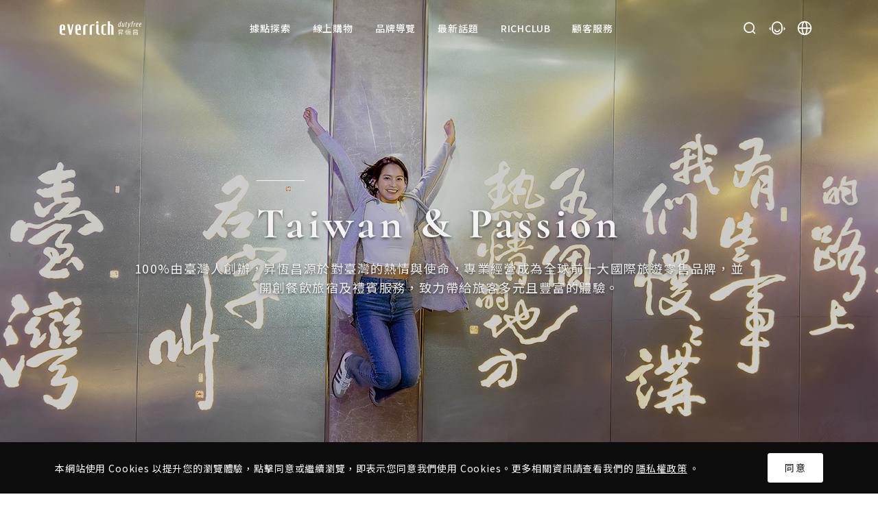

--- FILE ---
content_type: text/html;charset=utf-8
request_url: https://www.everrich-group.com/about?lang=zh_TW
body_size: 21110
content:
<!DOCTYPE html><html  lang="zh-TW" dir="ltr" class="" data-capo=""><head><meta charset="utf-8">
<meta name="viewport" content="width=device-width, initial-scale=1, viewport-fit=cover">
<title>關於昇恆昌 | World-Class Travel Retailer From TAIWAN</title>
<link rel="preconnect" href="https://fonts.googleapis.com">
<link rel="preconnect" href="https://fonts.gstatic.com" crossorigin>
<link rel="stylesheet" href="https://fonts.googleapis.com/css2?family=Cormorant:wght@700">
<link rel="stylesheet" href="https://fonts.googleapis.com/css2?family=Noto+Sans+TC:wght@400;500&family=Noto+Serif+TC:wght@600&display=swap">
<link rel="stylesheet" href="/_nuxt/entry.Cwuco1RL.css">
<link rel="stylesheet" href="/_nuxt/default.CtYLxes9.css">
<link rel="stylesheet" href="/_nuxt/AppHeader.CD7HAQyG.css">
<link rel="stylesheet" href="/_nuxt/Link.CGYi33Ws.css">
<link rel="stylesheet" href="/_nuxt/Index.DZo4zWgf.css">
<link rel="stylesheet" href="/_nuxt/Index.Di3RIqUf.css">
<link rel="stylesheet" href="/_nuxt/Field.B_LGFNOf.css">
<link rel="stylesheet" href="/_nuxt/Icon.CbzRG395.css">
<link rel="stylesheet" href="/_nuxt/Index.b71PeRHC.css">
<link rel="stylesheet" href="/_nuxt/QuickCard.jyh9Ja10.css">
<link rel="stylesheet" href="/_nuxt/BackToTop.BZo-tkuQ.css">
<link rel="stylesheet" href="/_nuxt/Index.Bz-VWMED.css">
<link rel="stylesheet" href="/_nuxt/Index.CZdb9EeZ.css">
<link rel="stylesheet" href="/_nuxt/AppFooter.DioTOoXd.css">
<link rel="stylesheet" href="/_nuxt/Index.CbaWm_3T.css">
<link rel="stylesheet" href="/_nuxt/index.DFphrh2Y.css">
<link rel="stylesheet" href="/_nuxt/Item.BW9uU-Eq.css">
<link rel="stylesheet" href="/_nuxt/Index.D4BoZM5q.css">
<link rel="stylesheet" href="/_nuxt/Divider.V-t_sS5g.css">
<link rel="stylesheet" href="/_nuxt/History.CPMCbhCd.css">
<link rel="stylesheet" href="/_nuxt/Honor.BXNl64B9.css">
<link rel="stylesheet" href="/_nuxt/Index.D4btvC4u.css">
<link rel="modulepreload" as="script" crossorigin href="/_nuxt/Bf7wyWw9.js">
<link rel="modulepreload" as="script" crossorigin href="/_nuxt/CbyzrRGi.js">
<link rel="modulepreload" as="script" crossorigin href="/_nuxt/UNLDGL8o.js">
<link rel="modulepreload" as="script" crossorigin href="/_nuxt/CGG3x3Ph.js">
<link rel="modulepreload" as="script" crossorigin href="/_nuxt/SitEBC8D.js">
<link rel="modulepreload" as="script" crossorigin href="/_nuxt/G2uLyYQg.js">
<link rel="modulepreload" as="script" crossorigin href="/_nuxt/C8Ss0f6o.js">
<link rel="modulepreload" as="script" crossorigin href="/_nuxt/BDhuG1M8.js">
<link rel="modulepreload" as="script" crossorigin href="/_nuxt/CEeSCXzx.js">
<link rel="modulepreload" as="script" crossorigin href="/_nuxt/BoQISDce.js">
<link rel="modulepreload" as="script" crossorigin href="/_nuxt/DHK9oqEQ.js">
<link rel="modulepreload" as="script" crossorigin href="/_nuxt/DcdI4OG0.js">
<link rel="modulepreload" as="script" crossorigin href="/_nuxt/CSTiSwcr.js">
<link rel="modulepreload" as="script" crossorigin href="/_nuxt/B-Y36W3l.js">
<link rel="modulepreload" as="script" crossorigin href="/_nuxt/Buqt9HCo.js">
<link rel="modulepreload" as="script" crossorigin href="/_nuxt/Ce1Nyl6M.js">
<link rel="modulepreload" as="script" crossorigin href="/_nuxt/B1zbm2zH.js">
<link rel="modulepreload" as="script" crossorigin href="/_nuxt/t6lXRtGy.js">
<link rel="modulepreload" as="script" crossorigin href="/_nuxt/BGs30j1N.js">
<link rel="modulepreload" as="script" crossorigin href="/_nuxt/DaPS1yME.js">
<link rel="modulepreload" as="script" crossorigin href="/_nuxt/ZoMHymi2.js">
<link rel="modulepreload" as="script" crossorigin href="/_nuxt/DBIDjpVD.js">
<link rel="modulepreload" as="script" crossorigin href="/_nuxt/DUTNBl5c.js">
<link rel="modulepreload" as="script" crossorigin href="/_nuxt/DX8b3Tb6.js">
<link rel="modulepreload" as="script" crossorigin href="/_nuxt/R1L6Jm4C.js">
<link rel="modulepreload" as="script" crossorigin href="/_nuxt/zDdgTZu6.js">
<link rel="modulepreload" as="script" crossorigin href="/_nuxt/DHZIk1pX.js">
<link rel="modulepreload" as="script" crossorigin href="/_nuxt/B3hYtnQE.js">
<link rel="modulepreload" as="script" crossorigin href="/_nuxt/dqClSC_q.js">
<link rel="modulepreload" as="script" crossorigin href="/_nuxt/CsE58bb3.js">
<link rel="modulepreload" as="script" crossorigin href="/_nuxt/RNcStEZO.js">
<link rel="modulepreload" as="script" crossorigin href="/_nuxt/BB4iibOg.js">
<link rel="modulepreload" as="script" crossorigin href="/_nuxt/CMV7GX4J.js">
<link rel="modulepreload" as="script" crossorigin href="/_nuxt/Cbt_-e4m.js">
<link rel="modulepreload" as="script" crossorigin href="/_nuxt/BvSwKvEk.js">
<link rel="modulepreload" as="script" crossorigin href="/_nuxt/DPpIaLzi.js">
<link rel="modulepreload" as="script" crossorigin href="/_nuxt/yY2sTP2I.js">
<link rel="modulepreload" as="script" crossorigin href="/_nuxt/MzULg8tw.js">
<link rel="prefetch" as="script" crossorigin href="/_nuxt/D4cMlCLV.js">
<link rel="prefetch" as="style" href="/_nuxt/Index.D8y1U5Rw.css">
<link rel="prefetch" as="script" crossorigin href="/_nuxt/DYQmZpRV.js">
<link rel="prefetch" as="script" crossorigin href="/_nuxt/_W9DE_R7.js">
<link rel="prefetch" as="script" crossorigin href="/_nuxt/Dn84ghW1.js">
<link rel="prefetch" as="script" crossorigin href="/_nuxt/CsqqMMn-.js">
<link rel="icon" href="/images/favicon.ico?v2" type="image/x-icon">
<link rel="shortcut icon" href="/images/favicon.ico?v2" type="image/x-icon">
<link rel="apple-touch-icon-precomposed" href="/images/social/120x120.png?v2" sizes="120x120">
<link rel="apple-touch-icon-precomposed" href="/images/social/152x152.png?v2" sizes="152x152">
<link rel="apple-touch-icon-precomposed" href="/images/social/180x180.png?v2" sizes="180x180">
<link rel="icon" href="/images/social/192x192.png?v2" sizes="192x192">
<link id="i18n-can" rel="canonical" href="https://www.everrich-group.com/about?lang=zh_TW">
<meta id="i18n-og-url" property="og:url" content="https://www.everrich-group.com/about?lang=zh_TW">
<meta id="i18n-og" property="og:locale" content="zh_TW">
<meta id="i18n-og-alt-en-US" property="og:locale:alternate" content="en_US">
<meta id="i18n-og-alt-ja-JP" property="og:locale:alternate" content="ja_JP">
<meta id="i18n-og-alt-ko-KR" property="og:locale:alternate" content="ko_KR">
<meta name="author" content="昇恆昌 EVERRICH">
<meta name="organization" content="昇恆昌 EVERRICH">
<meta property="og:type" content="website">
<meta property="og:site_name" content="昇恆昌 EVERRICH">
<meta name="twitter:card" content="summary">
<meta name="twitter:url" content="https://www.everrich-group.com/about?lang=zh_TW">
<meta property="og:image" content="https://img.everrich.com/cms/uploads/article/4/7/0/6/3/47063_1_1.jpg">
<meta property="og:image:width" content="1200">
<meta property="og:image:height" content="630">
<meta name="twitter:image" content="https://img.everrich.com/cms/uploads/article/4/7/0/6/3/47063_1_1.jpg">
<meta name="twitter:image:width" content="1200">
<meta name="twitter:image:height" content="630">
<meta property="og:title" content="關於昇恆昌 | World-Class Travel Retailer From TAIWAN">
<meta name="twitter:title" content="關於昇恆昌 | World-Class Travel Retailer From TAIWAN">
<meta name="description" content="100%由臺灣人創辦，昇恆昌源於對臺灣的熱情與使命，專業經營成為全球前十大國際旅遊零售品牌，並開創餐飲旅宿及禮賓服務，致力帶給旅客多元且豐富的體驗。">
<meta property="og:description" content="100%由臺灣人創辦，昇恆昌源於對臺灣的熱情與使命，專業經營成為全球前十大國際旅遊零售品牌，並開創餐飲旅宿及禮賓服務，致力帶給旅客多元且豐富的體驗。">
<meta name="twitter:description" content="100%由臺灣人創辦，昇恆昌源於對臺灣的熱情與使命，專業經營成為全球前十大國際旅遊零售品牌，並開創餐飲旅宿及禮賓服務，致力帶給旅客多元且豐富的體驗。">
<meta property="og:url" content="https://www.everrich-group.com/about?lang=zh_TW">
<meta property="og:locale" content="zh_TW">
<script type="module" src="/_nuxt/Bf7wyWw9.js" crossorigin></script>
                              <script>!function(e){var n="https://s.go-mpulse.net/boomerang/";if("False"=="True")e.BOOMR_config=e.BOOMR_config||{},e.BOOMR_config.PageParams=e.BOOMR_config.PageParams||{},e.BOOMR_config.PageParams.pci=!0,n="https://s2.go-mpulse.net/boomerang/";if(window.BOOMR_API_key="HGXEA-53TQ6-6RXWG-YSJK6-SZU48",function(){function e(){if(!o){var e=document.createElement("script");e.id="boomr-scr-as",e.src=window.BOOMR.url,e.async=!0,i.parentNode.appendChild(e),o=!0}}function t(e){o=!0;var n,t,a,r,d=document,O=window;if(window.BOOMR.snippetMethod=e?"if":"i",t=function(e,n){var t=d.createElement("script");t.id=n||"boomr-if-as",t.src=window.BOOMR.url,BOOMR_lstart=(new Date).getTime(),e=e||d.body,e.appendChild(t)},!window.addEventListener&&window.attachEvent&&navigator.userAgent.match(/MSIE [67]\./))return window.BOOMR.snippetMethod="s",void t(i.parentNode,"boomr-async");a=document.createElement("IFRAME"),a.src="about:blank",a.title="",a.role="presentation",a.loading="eager",r=(a.frameElement||a).style,r.width=0,r.height=0,r.border=0,r.display="none",i.parentNode.appendChild(a);try{O=a.contentWindow,d=O.document.open()}catch(_){n=document.domain,a.src="javascript:var d=document.open();d.domain='"+n+"';void(0);",O=a.contentWindow,d=O.document.open()}if(n)d._boomrl=function(){this.domain=n,t()},d.write("<bo"+"dy onload='document._boomrl();'>");else if(O._boomrl=function(){t()},O.addEventListener)O.addEventListener("load",O._boomrl,!1);else if(O.attachEvent)O.attachEvent("onload",O._boomrl);d.close()}function a(e){window.BOOMR_onload=e&&e.timeStamp||(new Date).getTime()}if(!window.BOOMR||!window.BOOMR.version&&!window.BOOMR.snippetExecuted){window.BOOMR=window.BOOMR||{},window.BOOMR.snippetStart=(new Date).getTime(),window.BOOMR.snippetExecuted=!0,window.BOOMR.snippetVersion=12,window.BOOMR.url=n+"HGXEA-53TQ6-6RXWG-YSJK6-SZU48";var i=document.currentScript||document.getElementsByTagName("script")[0],o=!1,r=document.createElement("link");if(r.relList&&"function"==typeof r.relList.supports&&r.relList.supports("preload")&&"as"in r)window.BOOMR.snippetMethod="p",r.href=window.BOOMR.url,r.rel="preload",r.as="script",r.addEventListener("load",e),r.addEventListener("error",function(){t(!0)}),setTimeout(function(){if(!o)t(!0)},3e3),BOOMR_lstart=(new Date).getTime(),i.parentNode.appendChild(r);else t(!1);if(window.addEventListener)window.addEventListener("load",a,!1);else if(window.attachEvent)window.attachEvent("onload",a)}}(),"".length>0)if(e&&"performance"in e&&e.performance&&"function"==typeof e.performance.setResourceTimingBufferSize)e.performance.setResourceTimingBufferSize();!function(){if(BOOMR=e.BOOMR||{},BOOMR.plugins=BOOMR.plugins||{},!BOOMR.plugins.AK){var n=""=="true"?1:0,t="",a="ck77bbqxzvmsu2lmqzua-f-ef7185357-clientnsv4-s.akamaihd.net",i="false"=="true"?2:1,o={"ak.v":"39","ak.cp":"1633257","ak.ai":parseInt("1051694",10),"ak.ol":"0","ak.cr":9,"ak.ipv":4,"ak.proto":"h2","ak.rid":"7938c13","ak.r":38581,"ak.a2":n,"ak.m":"dscb","ak.n":"ff","ak.bpcip":"18.191.240.0","ak.cport":39936,"ak.gh":"23.55.170.42","ak.quicv":"","ak.tlsv":"tls1.3","ak.0rtt":"","ak.0rtt.ed":"","ak.csrc":"-","ak.acc":"","ak.t":"1768719976","ak.ak":"hOBiQwZUYzCg5VSAfCLimQ==SPmVCpn7wgIlw+3Cu7qp90Z1RI4AO9Vp4mMOfxBTsgAGMWouFZGjxQi++OKa7GWR5/g7XjUIJrQg+8BxvzuVEsgduFXy/HkortjQQguYXzWDmNXQYeyIALq49cNoB7vyZIlHUBlDLKA4KvAOitLOZWNyL/oORjD/bG7icx34QHAikLxHSnYC6UVz8V7tuBIH/7qmlJFWvD93sdX28XgnCOnD5XNBPOGYGNsFS2So68L+sOyR1Y+7OCTOwk/Cej2V4IY5J6HkHtmSG7vnc5lRfmx2R1XObPFvBajopEBbDICgl4ytNzhVG/TDTJQSb2UhMEqrDkyUtBnIfh7Kli8/RzmzHX/ZJI0Fy1xvtGweKX0ZyWo2Kxl5KKXsa1FN69RK/Y7bssLV2T2Yp2+Koa0lk87Jj1zHb6QztDXzUqJoP5c=","ak.pv":"4","ak.dpoabenc":"","ak.tf":i};if(""!==t)o["ak.ruds"]=t;var r={i:!1,av:function(n){var t="http.initiator";if(n&&(!n[t]||"spa_hard"===n[t]))o["ak.feo"]=void 0!==e.aFeoApplied?1:0,BOOMR.addVar(o)},rv:function(){var e=["ak.bpcip","ak.cport","ak.cr","ak.csrc","ak.gh","ak.ipv","ak.m","ak.n","ak.ol","ak.proto","ak.quicv","ak.tlsv","ak.0rtt","ak.0rtt.ed","ak.r","ak.acc","ak.t","ak.tf"];BOOMR.removeVar(e)}};BOOMR.plugins.AK={akVars:o,akDNSPreFetchDomain:a,init:function(){if(!r.i){var e=BOOMR.subscribe;e("before_beacon",r.av,null,null),e("onbeacon",r.rv,null,null),r.i=!0}return this},is_complete:function(){return!0}}}}()}(window);</script></head><body><div id="__nuxt"><!--[--><header class="hd hd:skeleton js--ani" data-v-b820446b><div class="hd_inner" data-v-b820446b><button class="hd_hamburger" data-v-b820446b><span class="hd_hamburger_line" data-v-b820446b></span></button><a href="/?lang=zh_TW" class="hd_logo_link" data-v-b820446b><!--[--><svg class="hd_logo" xmlns="http://www.w3.org/2000/svg" width="142" height="24" viewBox="0 0 142 24" data-v-b820446b><g clip-path="url(#clip0_1168_1972)" data-v-b820446b><path d="M19.9439 23.5863H19.7324H17.9508H17.2001H16.986L16.9411 23.3774L13.0369 5.93424L12.9629 5.61176H13.2959H16.4758H16.69L16.7349 5.82058L19.1112 16.9225L21.5986 5.81793L21.6462 5.61176H21.8576H23.6392H23.9696L23.8983 5.93424L19.9914 23.3774L19.9439 23.5863Z" data-v-b820446b></path><path d="M36.5966 23.5862H31.6562C29.0975 23.5625 27.0067 21.6646 26.9961 19.3543V9.90448C27.012 7.51757 29.1663 5.57738 31.7963 5.57738C34.4264 5.57738 36.5807 7.51757 36.5966 9.90448V15.4158V15.6801H30.7073V19.357C30.7073 20.6099 31.8439 21.6249 33.2422 21.6249C33.2422 21.6249 33.2502 21.6249 33.2581 21.6249H35.0978H36.3323H36.5992V23.5889L36.5966 23.5862ZM30.7073 13.7135H32.8854V8.41101C32.8854 7.88499 32.3964 7.45413 31.7963 7.45413C31.1963 7.45413 30.7073 7.88234 30.7073 8.41101V13.7135Z" data-v-b820446b></path><path d="M9.6005 23.5862H4.66015C2.10143 23.5625 0.0105732 21.6646 0 19.3543V9.90448C0.0158599 7.51757 2.17016 5.57738 4.80025 5.57738C7.43034 5.57738 9.58464 7.51757 9.6005 9.90448V15.6801H3.71121V19.357C3.71121 20.6099 4.84783 21.6249 6.24614 21.6249C6.24614 21.6249 6.25407 21.6249 6.262 21.6249H8.10174H9.33617H9.60314V23.5889L9.6005 23.5862ZM3.71121 13.7135H5.88929V8.41101C5.88929 7.88499 5.40292 7.45413 4.80025 7.45413C4.19757 7.45413 3.71121 7.88234 3.71121 8.41101V13.7135Z" data-v-b820446b></path><path d="M44.2939 23.5863H40.5801V9.90451C40.5801 7.50439 42.7344 5.55098 45.3803 5.55098H48.9065V7.51496H45.3883C44.7856 7.51496 44.2939 7.94053 44.2939 8.46391V23.5863Z" data-v-b820446b></path><path d="M55.4749 23.5863H51.7637V9.90451C51.7637 7.50439 53.918 5.55098 56.5639 5.55098H60.0875V7.51496H56.5692C55.9639 7.51496 55.4749 7.94053 55.4749 8.46391V23.5863Z" data-v-b820446b></path><path d="M92.8215 23.5836H89.1103V8.48767C89.1103 7.96429 88.3939 7.53607 87.7886 7.53607H86.8264V23.581H83.1152V0.126877H86.8264V5.57474H87.7965C90.4451 5.57474 92.8241 7.52814 92.8241 9.92827V23.5836H92.8215Z" data-v-b820446b></path><path d="M67.8066 23.5863C65.2188 23.5863 63.1068 21.6884 63.0936 19.3543V5.54834H66.8048V19.3517C66.8048 20.3905 67.5899 21.2919 68.7212 21.5483L68.9274 21.5959V23.4673L68.708 23.5043C68.4067 23.5572 68.1053 23.5836 67.8093 23.5836M64.9519 4.06809C63.7624 4.06809 62.7949 3.18258 62.7949 2.09618C62.7949 1.00978 63.7624 0.124268 64.9519 0.124268C66.1414 0.124268 67.1088 1.00978 67.1088 2.09618C67.1088 3.18258 66.1414 4.06809 64.9519 4.06809Z" data-v-b820446b></path><path d="M80.1428 23.5863H76.6167C73.9707 23.5863 71.8164 21.6329 71.8164 19.2301V9.9283C71.8164 7.52817 73.9681 5.57477 76.6167 5.57477H80.1428V7.53875H76.6246C76.0193 7.53875 75.5276 7.96432 75.5276 8.4877V20.6707C75.5276 21.1941 76.0193 21.6197 76.6246 21.6197H80.1428V23.5836V23.5863Z" data-v-b820446b></path><path d="M107.759 19.2671H106.771V20.7659H103.898C103.905 20.6575 103.911 20.5491 103.911 20.4407C103.911 20.4275 103.911 20.4169 103.911 20.4064V19.8936H105.417V19.2671H101.77V19.8936H103.02C103.031 20.0099 103.038 20.1262 103.038 20.2478C103.038 20.4222 103.025 20.594 103.001 20.7659H100.924V21.3923H102.856C102.623 22.1139 102.171 22.7378 101.585 23.1871L102.23 23.8162C103.007 23.2294 103.575 22.3756 103.802 21.395H106.771V23.5863H107.759V21.395H109.678V20.7685H107.759V19.2697V19.2671ZM107.68 18.5164C108.473 18.5085 109.11 17.8661 109.11 17.0732V16.0079C109.108 15.2176 108.468 14.5805 107.68 14.5726H102.925C102.132 14.5779 101.492 15.2228 101.492 16.0158V18.5164H107.677H107.68ZM102.478 16.1771C102.486 15.5321 102.806 15.207 103.446 15.2017H107.157C107.799 15.207 108.119 15.5348 108.124 16.1876V16.2299H105.346H102.975H102.475V16.1744L102.478 16.1771ZM105.37 17.8873H102.478V16.8617H102.978H105.349H108.124V16.904C108.119 17.5595 107.794 17.8899 107.138 17.8899H105.37V17.8873ZM133.569 19.2777H133.421H127.957C127.957 19.2777 127.941 19.2777 127.933 19.2777C127.138 19.2777 126.493 19.92 126.49 20.7156V23.581H127.479H131.147H133.571C134.364 23.5757 135.004 22.9307 135.004 22.1377V20.7156C134.999 19.9253 134.362 19.2856 133.569 19.2803M134.018 21.9236V21.9527C134.018 22.6215 133.69 22.9545 133.032 22.9545H127.481V21.5694H134.021V21.9236H134.018ZM134.018 20.9403H127.479V20.8954C127.484 20.2372 127.809 19.9094 128.464 19.9094H133.029C133.688 19.9094 134.013 20.2398 134.015 20.9007V20.906V20.9377L134.018 20.9403ZM133.022 18.519C133.815 18.5111 134.454 17.8688 134.454 17.0758V16.0079C134.449 15.2176 133.812 14.5805 133.024 14.5726H128.488C127.698 14.5779 127.058 15.2202 127.056 16.0132V18.519H133.022ZM128.042 16.1797C128.049 15.5348 128.369 15.2096 129.009 15.2043H132.498C133.14 15.2096 133.463 15.5374 133.466 16.1876V16.2352H130.801H128.541H128.042V16.1797ZM130.825 17.8899H128.042V16.8643H128.541H130.801H133.466V16.9093C133.463 17.5648 133.135 17.8926 132.48 17.8926H130.822L130.825 17.8899ZM121.93 22.1959L122.287 18.104C122.353 17.3163 121.774 16.6767 120.987 16.6687H118.33L118.393 15.9656H117.408L116.971 20.9033H116.406L116.35 21.5324H121.005L120.947 22.1959H121.933H121.93ZM118.275 17.2952H120.387C121.045 17.2952 121.343 17.6283 121.283 18.2944C121.283 18.3049 121.283 18.3155 121.28 18.3261L121.24 18.7781H118.14L118.272 17.2952H118.275ZM117.955 20.9007L118.087 19.4046H121.187L121.058 20.9007H117.957H117.955ZM116.141 23.1343H123.125V22.5078H116.141V23.1343ZM122.602 15.0219H116.332V15.6484H122.602V15.0219ZM116.369 17.2133H115.261V14.5752H114.386V23.5863H115.261V17.8397H116.369V17.2133ZM112.848 20.3667H113.509L113.831 16.6793H113.17L112.848 20.3667Z" data-v-b820446b></path><path d="M106.381 0.111023L105.006 7.35898C104.869 8.09382 104.729 9.07977 104.7 9.71945H103.841L103.923 8.66477H103.896C103.563 9.35996 102.939 9.83047 102.286 9.83047C101.441 9.83047 100.928 9.04012 100.928 7.81627C100.928 5.52452 102.136 2.8865 104.105 2.8865C104.369 2.8865 104.647 2.99752 104.813 3.13761L105.382 0.111023H106.381ZM104.618 4.01255C104.494 3.83016 104.285 3.70592 103.994 3.70592C102.704 3.70592 101.953 6.24615 101.953 7.62067C101.953 8.41102 102.133 8.96875 102.688 8.96875C103.175 8.96875 103.825 8.35815 104.092 7.02592L104.618 4.01255Z" data-v-b820446b></path><path d="M112.018 2.99753L111.185 7.42771C111.005 8.39781 110.934 9.17494 110.879 9.71946H109.977L110.072 8.66478H110.043C109.531 9.49743 108.893 9.83048 108.254 9.83048C107.45 9.83048 107.117 9.17759 107.117 8.45596C107.117 8.08061 107.159 7.74756 107.228 7.38807L108.061 3.00017H109.047L108.254 7.22154C108.185 7.6101 108.143 7.92994 108.143 8.27622C108.143 8.69122 108.309 8.97141 108.711 8.97141C109.377 8.97141 110.072 8.0674 110.294 6.87526L111.016 3.00017H112.015L112.018 2.99753Z" data-v-b820446b></path><path d="M115.742 1.43004L115.422 3.00016H116.699L116.546 3.7773H115.282L114.561 7.6101C114.492 7.95637 114.463 8.27621 114.463 8.45596C114.463 8.7758 114.587 8.95554 114.92 8.95554C115.1 8.95554 115.211 8.95554 115.338 8.92911L115.253 9.70624C115.018 9.79083 114.754 9.80404 114.532 9.80404C113.823 9.80404 113.408 9.38904 113.408 8.73615C113.408 8.47182 113.435 8.18105 113.546 7.63917L114.28 3.77994H113.474L113.612 3.00281H114.431L114.64 1.86354L115.737 1.43268L115.742 1.43004Z" data-v-b820446b></path><path d="M119.017 2.99753L119.239 6.7616C119.268 7.37221 119.281 7.76077 119.311 8.42689H119.337C119.519 7.84272 119.712 7.32991 119.934 6.73517L121.325 3.00017H122.353L120.104 8.45596C119.493 9.95472 118.785 11.205 117.896 11.9689C117.495 12.302 117.103 12.5505 116.855 12.635L116.453 11.7865C116.744 11.6491 117.106 11.4403 117.452 11.1495C117.87 10.8032 118.327 10.1926 118.536 9.69039C118.592 9.55029 118.607 9.45514 118.592 9.31504L117.994 2.99753H119.02H119.017Z" data-v-b820446b></path><path d="M123.26 9.71947L124.396 3.79052H123.564L123.704 3.00017H124.552L124.634 2.59839C124.772 1.84769 125.049 1.08377 125.565 0.57097C125.927 0.222053 126.413 1.52588e-05 126.982 1.52588e-05C127.301 1.52588e-05 127.563 0.0555248 127.69 0.124251L127.452 0.9146C127.312 0.872308 127.175 0.845874 126.939 0.845874C126.175 0.845874 125.731 1.77632 125.594 2.67769L125.538 2.99753H126.815L126.675 3.78788H125.398L124.246 9.71682H123.26V9.71947Z" data-v-b820446b></path><path d="M127.098 9.71946L127.946 5.20733C128.113 4.30596 128.195 3.49975 128.237 3.00016H129.112C129.099 3.35965 129.07 3.72179 129.001 4.26367H129.043C129.458 3.43102 130.042 2.88914 130.722 2.88914C130.79 2.88914 130.846 2.90236 130.901 2.90236L130.708 3.95704C130.682 3.95704 130.624 3.94383 130.582 3.94383C129.693 3.94383 128.943 5.19411 128.75 6.19328L128.084 9.71946H127.098Z" data-v-b820446b></path><path d="M134.888 9.3864C134.405 9.65073 133.889 9.8014 133.308 9.8014C131.891 9.8014 131.434 8.72029 131.434 7.42771C131.434 5.60911 132.449 2.88651 134.365 2.88651C135.351 2.88651 135.753 3.63721 135.753 4.41434C135.753 6.03733 134.31 6.73516 132.475 6.74838C132.449 6.94134 132.404 7.69204 132.517 8.09383C132.671 8.66478 133.017 8.96876 133.546 8.96876C134.074 8.96876 134.434 8.78902 134.738 8.60927L134.888 9.3864ZM134.806 4.46985C134.806 4.01256 134.613 3.74822 134.209 3.74822C133.612 3.74822 132.975 4.48306 132.613 5.94217C133.68 5.92895 134.806 5.56682 134.806 4.48306V4.46985Z" data-v-b820446b></path><path d="M140.315 9.3864C139.829 9.65073 139.316 9.8014 138.732 9.8014C137.317 9.8014 136.857 8.72029 136.857 7.42771C136.857 5.60911 137.872 2.88651 139.786 2.88651C140.772 2.88651 141.174 3.63721 141.174 4.41434C141.174 6.03733 139.731 6.73516 137.899 6.74838C137.87 6.94134 137.828 7.69204 137.941 8.09383C138.094 8.66478 138.441 8.96876 138.967 8.96876C139.493 8.96876 139.855 8.78902 140.162 8.60927L140.312 9.3864H140.315ZM140.233 4.46985C140.233 4.01256 140.037 3.74822 139.636 3.74822C139.038 3.74822 138.401 4.48306 138.039 5.94217C139.107 5.92895 140.233 5.56682 140.233 4.48306V4.46985Z" data-v-b820446b></path></g><defs data-v-b820446b><clipPath id="clip0_1168_1972" data-v-b820446b><rect width="141.176" height="23.8162" fill="white" data-v-b820446b></rect></clipPath></defs></svg><!--]--></a><div class="hd_main" data-v-b820446b><div class="hd_main_inner u-scrollbar" data-v-b820446b><div class="hd_main_nav" data-v-b820446b><a href="/destination?lang=zh_TW" class="link has-subnav" data-v-b820446b><!--[-->據點探索<!--]--></a><div style="display:none;" class="hd_main_subnav subnav u-dsp@lg" data-v-b820446b><div class="subnav_inner grid" data-v-b820446b><div class="subnav_item g-col:12 g-col@lg:4 u-dsp@lg:n" data-v-b820446b><ul class="subnav_list" data-v-b820446b><li class="subnav_list_item" data-v-b820446b><a href="/destination?lang=zh_TW" class="link" data-v-b820446b><!--[-->全部據點<svg xmlns="http://www.w3.org/2000/svg" xml:space="preserve" viewBox="0 0 21 20" class="svg-icon svg-icon-next" data-v-b820446b data-v-92d23627><path d="m14 13.7-.7-.7 2.1-2.5H4.1v-1h11.3L13.3 7l.7-.7 2.9 3.4-.4.3.4.3z"></path></svg><!--]--></a></li></ul></div><div class="subnav_item g-col:12 g-col@lg:4" data-v-b820446b><p class="subnav_title" data-v-b820446b>桃園</p><ul class="subnav_list" data-v-b820446b><li class="subnav_list_item" data-v-b820446b><a href="/airport/taoyuan_T1?lang=zh_TW" class="link" data-v-b820446b><!--[-->桃園國際機場第一航廈<svg xmlns="http://www.w3.org/2000/svg" xml:space="preserve" viewBox="0 0 21 20" class="svg-icon svg-icon-next" data-v-b820446b data-v-92d23627><path d="m14 13.7-.7-.7 2.1-2.5H4.1v-1h11.3L13.3 7l.7-.7 2.9 3.4-.4.3.4.3z"></path></svg><!--]--></a></li><li class="subnav_list_item" data-v-b820446b><a href="/airport/taoyuan_T2?lang=zh_TW" class="link" data-v-b820446b><!--[-->桃園國際機場第二航廈<svg xmlns="http://www.w3.org/2000/svg" xml:space="preserve" viewBox="0 0 21 20" class="svg-icon svg-icon-next" data-v-b820446b data-v-92d23627><path d="m14 13.7-.7-.7 2.1-2.5H4.1v-1h11.3L13.3 7l.7-.7 2.9 3.4-.4.3.4.3z"></path></svg><!--]--></a></li></ul></div><div class="subnav_item g-col:12 g-col@lg:4" data-v-b820446b><p class="subnav_title" data-v-b820446b>臺北</p><ul class="subnav_list" data-v-b820446b><li class="subnav_list_item" data-v-b820446b><a href="/downtown/neihu?lang=zh_TW" class="link" data-v-b820446b><!--[-->昇恆昌內湖旗艦店<svg xmlns="http://www.w3.org/2000/svg" xml:space="preserve" viewBox="0 0 21 20" class="svg-icon svg-icon-next" data-v-b820446b data-v-92d23627><path d="m14 13.7-.7-.7 2.1-2.5H4.1v-1h11.3L13.3 7l.7-.7 2.9 3.4-.4.3.4.3z"></path></svg><!--]--></a></li><li class="subnav_list_item" data-v-b820446b><a href="/airport/songshan?lang=zh_TW" class="link" data-v-b820446b><!--[-->臺北松山機場<svg xmlns="http://www.w3.org/2000/svg" xml:space="preserve" viewBox="0 0 21 20" class="svg-icon svg-icon-next" data-v-b820446b data-v-92d23627><path d="m14 13.7-.7-.7 2.1-2.5H4.1v-1h11.3L13.3 7l.7-.7 2.9 3.4-.4.3.4.3z"></path></svg><!--]--></a></li></ul></div><div class="subnav_item g-col:12 g-col@lg:4" data-v-b820446b><p class="subnav_title" data-v-b820446b>基隆</p><ul class="subnav_list" data-v-b820446b><li class="subnav_list_item" data-v-b820446b><a href="/harbor/keelung?lang=zh_TW" class="link" data-v-b820446b><!--[-->基隆港<svg xmlns="http://www.w3.org/2000/svg" xml:space="preserve" viewBox="0 0 21 20" class="svg-icon svg-icon-next" data-v-b820446b data-v-92d23627><path d="m14 13.7-.7-.7 2.1-2.5H4.1v-1h11.3L13.3 7l.7-.7 2.9 3.4-.4.3.4.3z"></path></svg><!--]--></a></li></ul></div><div class="subnav_item g-col:12 g-col@lg:4" data-v-b820446b><p class="subnav_title" data-v-b820446b>臺中</p><ul class="subnav_list" data-v-b820446b><li class="subnav_list_item" data-v-b820446b><a href="/airport/taichung?lang=zh_TW" class="link" data-v-b820446b><!--[-->臺中國際機場<svg xmlns="http://www.w3.org/2000/svg" xml:space="preserve" viewBox="0 0 21 20" class="svg-icon svg-icon-next" data-v-b820446b data-v-92d23627><path d="m14 13.7-.7-.7 2.1-2.5H4.1v-1h11.3L13.3 7l.7-.7 2.9 3.4-.4.3.4.3z"></path></svg><!--]--></a></li></ul></div><div class="subnav_item g-col:12 g-col@lg:4" data-v-b820446b><p class="subnav_title" data-v-b820446b>高雄</p><ul class="subnav_list" data-v-b820446b><li class="subnav_list_item" data-v-b820446b><a href="/airport/kaohsiung?lang=zh_TW" class="link" data-v-b820446b><!--[-->高雄國際機場<svg xmlns="http://www.w3.org/2000/svg" xml:space="preserve" viewBox="0 0 21 20" class="svg-icon svg-icon-next" data-v-b820446b data-v-92d23627><path d="m14 13.7-.7-.7 2.1-2.5H4.1v-1h11.3L13.3 7l.7-.7 2.9 3.4-.4.3.4.3z"></path></svg><!--]--></a></li></ul></div><div class="subnav_item g-col:12 g-col@lg:4" data-v-b820446b><p class="subnav_title" data-v-b820446b>金門</p><ul class="subnav_list" data-v-b820446b><li class="subnav_list_item" data-v-b820446b><a href="/harbor/shuitou?lang=zh_TW" class="link" data-v-b820446b><!--[-->水頭商港<svg xmlns="http://www.w3.org/2000/svg" xml:space="preserve" viewBox="0 0 21 20" class="svg-icon svg-icon-next" data-v-b820446b data-v-92d23627><path d="m14 13.7-.7-.7 2.1-2.5H4.1v-1h11.3L13.3 7l.7-.7 2.9 3.4-.4.3.4.3z"></path></svg><!--]--></a></li><li class="subnav_list_item" data-v-b820446b><a href="/downtown/kinmen?lang=zh_TW" class="link" data-v-b820446b><!--[-->金湖廣場<svg xmlns="http://www.w3.org/2000/svg" xml:space="preserve" viewBox="0 0 21 20" class="svg-icon svg-icon-next" data-v-b820446b data-v-92d23627><path d="m14 13.7-.7-.7 2.1-2.5H4.1v-1h11.3L13.3 7l.7-.7 2.9 3.4-.4.3.4.3z"></path></svg><!--]--></a></li></ul></div></div></div></div><div class="hd_main_nav" data-v-b820446b><div class="link has-subnav" data-v-b820446b>線上購物</div><div style="display:none;" class="hd_main_subnav subnav u-dsp@lg" data-v-b820446b><div class="subnav_inner" data-v-b820446b><div class="subnav_item" data-v-b820446b><ul class="subnav_list" data-v-b820446b><li class="subnav_list_item" data-v-b820446b><a href="/onlineshopping?lang=zh_TW" class="link" data-v-b820446b><!--[-->昇恆昌免稅購物網<svg xmlns="http://www.w3.org/2000/svg" xml:space="preserve" viewBox="0 0 21 20" class="svg-icon svg-icon-next" data-v-b820446b data-v-92d23627><path d="m14 13.7-.7-.7 2.1-2.5H4.1v-1h11.3L13.3 7l.7-.7 2.9 3.4-.4.3.4.3z"></path></svg><!--]--></a></li><li class="subnav_list_item" data-v-b820446b><a href="/tohome?lang=zh_TW" class="link" data-v-b820446b><!--[-->昇恆昌宅配網<svg xmlns="http://www.w3.org/2000/svg" xml:space="preserve" viewBox="0 0 21 20" class="svg-icon svg-icon-next" data-v-b820446b data-v-92d23627><path d="m14 13.7-.7-.7 2.1-2.5H4.1v-1h11.3L13.3 7l.7-.7 2.9 3.4-.4.3.4.3z"></path></svg><!--]--></a></li><li class="subnav_list_item" data-v-b820446b><a href="/page/EBX?lang=zh_TW" class="link" data-v-b820446b><!--[-->EBX 宇宙熊<svg xmlns="http://www.w3.org/2000/svg" xml:space="preserve" viewBox="0 0 21 20" class="svg-icon svg-icon-next" data-v-b820446b data-v-92d23627><path d="m14 13.7-.7-.7 2.1-2.5H4.1v-1h11.3L13.3 7l.7-.7 2.9 3.4-.4.3.4.3z"></path></svg><!--]--></a></li><li class="subnav_list_item" data-v-b820446b><a href="/SPteam?lang=zh_TW" class="link" data-v-b820446b><!--[-->SP TEAM<svg xmlns="http://www.w3.org/2000/svg" xml:space="preserve" viewBox="0 0 21 20" class="svg-icon svg-icon-next" data-v-b820446b data-v-92d23627><path d="m14 13.7-.7-.7 2.1-2.5H4.1v-1h11.3L13.3 7l.7-.7 2.9 3.4-.4.3.4.3z"></path></svg><!--]--></a></li></ul></div></div></div></div><div class="hd_main_nav" data-v-b820446b><a href="/brand/directory?lang=zh_TW" class="link" data-v-b820446b><!--[-->品牌導覽<!--]--></a></div><div class="hd_main_nav" data-v-b820446b><a href="/events?lang=zh_TW" class="link" data-v-b820446b><!--[-->最新話題<!--]--></a></div><div class="hd_main_nav" data-v-b820446b><div class="link has-subnav" to="/RichClub" data-v-b820446b>RICHCLUB</div><div style="display:none;" class="hd_main_subnav subnav u-dsp@lg" data-v-b820446b><div class="subnav_inner" data-v-b820446b><div class="subnav_item" data-v-b820446b><ul class="subnav_list" data-v-b820446b><li class="subnav_list_item" data-v-b820446b><a href="/RichClub?lang=zh_TW" class="link" data-v-b820446b><!--[-->關於 RICHCLUB<svg xmlns="http://www.w3.org/2000/svg" xml:space="preserve" viewBox="0 0 21 20" class="svg-icon svg-icon-next" data-v-b820446b data-v-92d23627><path d="m14 13.7-.7-.7 2.1-2.5H4.1v-1h11.3L13.3 7l.7-.7 2.9 3.4-.4.3.4.3z"></path></svg><!--]--></a></li><li class="subnav_list_item" data-v-b820446b><a href="/RichClub/membership-benefits?lang=zh_TW" class="link" data-v-b820446b><!--[-->會員禮遇<svg xmlns="http://www.w3.org/2000/svg" xml:space="preserve" viewBox="0 0 21 20" class="svg-icon svg-icon-next" data-v-b820446b data-v-92d23627><path d="m14 13.7-.7-.7 2.1-2.5H4.1v-1h11.3L13.3 7l.7-.7 2.9 3.4-.4.3.4.3z"></path></svg><!--]--></a></li><li class="subnav_list_item" data-v-b820446b><a href="/RichClub/Club-news?lang=zh_TW" class="link" data-v-b820446b><!--[-->CLUB NEWS<svg xmlns="http://www.w3.org/2000/svg" xml:space="preserve" viewBox="0 0 21 20" class="svg-icon svg-icon-next" data-v-b820446b data-v-92d23627><path d="m14 13.7-.7-.7 2.1-2.5H4.1v-1h11.3L13.3 7l.7-.7 2.9 3.4-.4.3.4.3z"></path></svg><!--]--></a></li><li class="subnav_list_item" data-v-b820446b><a href="/RichClub/redeem?lang=zh_TW" class="link" data-v-b820446b><!--[-->點數兌換<svg xmlns="http://www.w3.org/2000/svg" xml:space="preserve" viewBox="0 0 21 20" class="svg-icon svg-icon-next" data-v-b820446b data-v-92d23627><path d="m14 13.7-.7-.7 2.1-2.5H4.1v-1h11.3L13.3 7l.7-.7 2.9 3.4-.4.3.4.3z"></path></svg><!--]--></a></li><li class="subnav_list_item" data-v-b820446b><a href="/RichClub/Rich-livingcircle?lang=zh_TW" class="link" data-v-b820446b><!--[-->RICH 生活圈<svg xmlns="http://www.w3.org/2000/svg" xml:space="preserve" viewBox="0 0 21 20" class="svg-icon svg-icon-next" data-v-b820446b data-v-92d23627><path d="m14 13.7-.7-.7 2.1-2.5H4.1v-1h11.3L13.3 7l.7-.7 2.9 3.4-.4.3.4.3z"></path></svg><!--]--></a></li></ul></div></div></div></div><div class="hd_main_nav" data-v-b820446b><div class="link has-subnav" data-v-b820446b>顧客服務</div><div style="display:none;" class="hd_main_subnav subnav u-dsp@lg" data-v-b820446b><div class="subnav_inner" data-v-b820446b><div class="subnav_item" data-v-b820446b><ul class="subnav_list" data-v-b820446b><li class="subnav_list_item" data-v-b820446b><a href="/apply-for-pick-up-change?lang=zh_TW" class="link" data-v-b820446b><!--[-->申請提貨更改<svg xmlns="http://www.w3.org/2000/svg" xml:space="preserve" viewBox="0 0 21 20" class="svg-icon svg-icon-next" data-v-b820446b data-v-92d23627><path d="m14 13.7-.7-.7 2.1-2.5H4.1v-1h11.3L13.3 7l.7-.7 2.9 3.4-.4.3.4.3z"></path></svg><!--]--></a></li><li class="subnav_list_item" data-v-b820446b><a href="/service-center?lang=zh_TW" class="link" data-v-b820446b><!--[-->商品服務中心<svg xmlns="http://www.w3.org/2000/svg" xml:space="preserve" viewBox="0 0 21 20" class="svg-icon svg-icon-next" data-v-b820446b data-v-92d23627><path d="m14 13.7-.7-.7 2.1-2.5H4.1v-1h11.3L13.3 7l.7-.7 2.9 3.4-.4.3.4.3z"></path></svg><!--]--></a></li><li class="subnav_list_item" data-v-b820446b><a href="/co-branded-card?lang=zh_TW" class="link" data-v-b820446b><!--[-->聯名卡介紹<svg xmlns="http://www.w3.org/2000/svg" xml:space="preserve" viewBox="0 0 21 20" class="svg-icon svg-icon-next" data-v-b820446b data-v-92d23627><path d="m14 13.7-.7-.7 2.1-2.5H4.1v-1h11.3L13.3 7l.7-.7 2.9 3.4-.4.3.4.3z"></path></svg><!--]--></a></li><li class="subnav_list_item" data-v-b820446b><a href="/gift-certificate?lang=zh_TW" class="link" data-v-b820446b><!--[-->禮券查詢<svg xmlns="http://www.w3.org/2000/svg" xml:space="preserve" viewBox="0 0 21 20" class="svg-icon svg-icon-next" data-v-b820446b data-v-92d23627><path d="m14 13.7-.7-.7 2.1-2.5H4.1v-1h11.3L13.3 7l.7-.7 2.9 3.4-.4.3.4.3z"></path></svg><!--]--></a></li><li class="subnav_list_item" data-v-b820446b><a href="/magazine?year=2026&amp;lang=zh_TW" class="link" data-v-b820446b><!--[-->VOYAGER 機場誌<svg xmlns="http://www.w3.org/2000/svg" xml:space="preserve" viewBox="0 0 21 20" class="svg-icon svg-icon-next" data-v-b820446b data-v-92d23627><path d="m14 13.7-.7-.7 2.1-2.5H4.1v-1h11.3L13.3 7l.7-.7 2.9 3.4-.4.3.4.3z"></path></svg><!--]--></a></li><!----></ul></div></div></div></div><div class="hd_main_nav u-dsp@lg:n" data-v-b820446b><a href="/?lang=zh_TW" class="link has-subnav" data-v-b820446b><!--[-->關於我們<!--]--></a><div style="display:none;" class="hd_main_subnav subnav u-dsp@lg" data-v-b820446b><div class="subnav_inner" data-v-b820446b><div class="subnav_item" data-v-b820446b><ul class="subnav_list" data-v-b820446b><li class="subnav_list_item" data-v-b820446b><a aria-current="page" href="/about?lang=zh_TW" class="router-link-active router-link-exact-active link" data-v-b820446b><!--[-->關於昇恆昌<svg xmlns="http://www.w3.org/2000/svg" xml:space="preserve" viewBox="0 0 21 20" class="svg-icon svg-icon-next" data-v-b820446b data-v-92d23627><path d="m14 13.7-.7-.7 2.1-2.5H4.1v-1h11.3L13.3 7l.7-.7 2.9 3.4-.4.3.4.3z"></path></svg><!--]--></a></li><li class="subnav_list_item" data-v-b820446b><a href="/esg?lang=zh_TW" class="link" data-v-b820446b><!--[-->ESG永續發展<svg xmlns="http://www.w3.org/2000/svg" xml:space="preserve" viewBox="0 0 21 20" class="svg-icon svg-icon-next" data-v-b820446b data-v-92d23627><path d="m14 13.7-.7-.7 2.1-2.5H4.1v-1h11.3L13.3 7l.7-.7 2.9 3.4-.4.3.4.3z"></path></svg><!--]--></a></li><li class="subnav_list_item" data-v-b820446b><a href="/talent?lang=zh_TW" class="link" data-v-b820446b><!--[-->人才招募<svg xmlns="http://www.w3.org/2000/svg" xml:space="preserve" viewBox="0 0 21 20" class="svg-icon svg-icon-next" data-v-b820446b data-v-92d23627><path d="m14 13.7-.7-.7 2.1-2.5H4.1v-1h11.3L13.3 7l.7-.7 2.9 3.4-.4.3.4.3z"></path></svg><!--]--></a></li><li class="subnav_list_item" data-v-b820446b><a href="/contact?lang=zh_TW" class="link" data-v-b820446b><!--[-->聯絡我們<svg xmlns="http://www.w3.org/2000/svg" xml:space="preserve" viewBox="0 0 21 20" class="svg-icon svg-icon-next" data-v-b820446b data-v-92d23627><path d="m14 13.7-.7-.7 2.1-2.5H4.1v-1h11.3L13.3 7l.7-.7 2.9 3.4-.4.3.4.3z"></path></svg><!--]--></a></li><li class="subnav_list_item" data-v-b820446b><a href="/terms?lang=zh_TW" class="link" data-v-b820446b><!--[-->網站使用須知<svg xmlns="http://www.w3.org/2000/svg" xml:space="preserve" viewBox="0 0 21 20" class="svg-icon svg-icon-next" data-v-b820446b data-v-92d23627><path d="m14 13.7-.7-.7 2.1-2.5H4.1v-1h11.3L13.3 7l.7-.7 2.9 3.4-.4.3.4.3z"></path></svg><!--]--></a></li></ul></div></div></div></div></div><div class="hd_main_relative" data-v-b820446b><a href="https://everrich.robotai.com.tw/Webhook/" rel="noopener noreferrer" target="_black" class="c-btn sz:sm icon:left" data-v-b820446b data-v-49cf2d80><!--[--><svg xmlns="http://www.w3.org/2000/svg" xml:space="preserve" viewBox="0 0 28 28" class="svg-icon svg-icon-customer u-mR:4" data-v-49cf2d80 data-v-92d23627><path d="M3 13.6c-.7.7-.7 1.8 0 2.5l1.4 1.4v-5.2zM14 23.6c-4.3 0-7.9-3.5-7.9-7.9v-3.5c0-4.3 3.5-7.9 7.9-7.9 4.3 0 7.9 3.5 7.9 7.9v3.5c0 4.4-3.6 7.9-7.9 7.9m0-17.5c-3.4 0-6.1 2.7-6.1 6.1v3.5c0 3.4 2.7 6.1 6.1 6.1s6.1-2.7 6.1-6.1v-3.5c0-3.3-2.7-6.1-6.1-6.1"></path><path d="M14 20.1c-2.4 0-4.4-2-4.4-4.4h1.8c0 1.4 1.2 2.6 2.6 2.6s2.6-1.2 2.6-2.6h1.8c0 2.5-2 4.4-4.4 4.4M25 13.6c.7.7.7 1.8 0 2.5l-1.4 1.4v-5.3z"></path></svg><!--[-->智能客服<!--]--><!----><!--]--></a><hr class="hr" data-v-b820446b><div class="flex social_group" data-v-b820446b data-v-f72c1b66><a href="https://www.facebook.com/everrich.dutyfreeshop?utm_source=everrich_website" rel="noopener noreferrer" target="_blank" class="social_link social_link:white-border" data-v-f72c1b66><svg xmlns="http://www.w3.org/2000/svg" xml:space="preserve" viewBox="0 0 32 32" class="svg-icon svg-icon-fb" data-v-f72c1b66 data-v-92d23627><path d="M13.4 11.3v2.4h-2.9V17h2.9v8h3.5v-8h2.6l.5-3.2h-3.1v-2.5c0-.9.9-1.4 1.7-1.4h1.5V7.1L17.4 7c-2.6-.1-4 1.9-4 4.3"></path></svg></a><a href="https://www.instagram.com/everrich_official/?utm_source=erweb" rel="noopener noreferrer" target="_blank" class="social_link social_link:white-border" data-v-f72c1b66><svg xmlns="http://www.w3.org/2000/svg" xml:space="preserve" viewBox="0 0 32 32" class="svg-icon svg-icon-ig" data-v-f72c1b66 data-v-92d23627><path d="M21 10c-.6 0-1.1.5-1.1 1.1s.4 1.1 1.1 1.1c.6 0 1.1-.5 1.1-1.1S21.6 10 21 10M16 11c-2.8 0-5 2.3-5 5 0 2.8 2.3 5.1 5 5.1 2.8 0 5.1-2.3 5.1-5.1 0-2.7-2.3-5-5.1-5m0 8.4c-1.9 0-3.4-1.5-3.4-3.4 0-1.8 1.5-3.3 3.3-3.3s3.3 1.5 3.3 3.3c.2 1.9-1.4 3.4-3.2 3.4"></path><path d="M20.3 6.8h-8.6c-2.8 0-5 2.3-5 5v8.5c0 2.8 2.3 5 5 5h8.6c2.8 0 5-2.3 5-5v-8.5c0-2.8-2.3-5-5-5m3.4 13.5c0 1.9-1.6 3.5-3.5 3.5h-8.5c-1.9 0-3.5-1.6-3.5-3.5v-8.4c0-1.9 1.6-3.5 3.5-3.5h8.5c1.9 0 3.5 1.6 3.5 3.5z"></path></svg></a><a href="https://page.line.me/everrich" rel="noopener noreferrer" target="_blank" class="social_link social_link:white-border" data-v-f72c1b66><svg xmlns="http://www.w3.org/2000/svg" xml:space="preserve" viewBox="0 0 32 32" class="svg-icon svg-icon-line" data-v-f72c1b66 data-v-92d23627><path d="M16 7.6c-4.9 0-8.9 3.2-8.9 7.2 0 3.7 3.4 6.7 7.8 7.1h.1c.2 0 .7.1.6.6 0 0-.1.6-.2 1.1-.1.8 0 1 .8.6 0 0 2.1-.9 5.8-4.1 1.8-1.3 2.9-3.1 2.9-5.3-.1-3.9-4-7.2-8.9-7.2m-3.1 9.3h-2.8v-4h.9v3.2h1.9zm1.2 0h-.8v-4h.8zm4.4 0h-.7l-1.9-2.4v2.4h-.8v-4h.7l1.9 2.4v-2.4h.8zm3.5-3.3h-1.8v.9H22v.7h-1.8v1H22v.7h-2.6v-4H22z"></path></svg></a><a href="https://www.youtube.com/channel/UCQ06bEWauBDUOuZXA1AOHBw/videos?flow=grid&amp;view=0&amp;sort=dd&amp;utm_source=everrich_website" rel="noopener noreferrer" target="_blank" class="social_link social_link:white-border" data-v-f72c1b66><svg xmlns="http://www.w3.org/2000/svg" xml:space="preserve" viewBox="0 0 32 32" class="svg-icon svg-icon-yt" data-v-f72c1b66 data-v-92d23627><path d="M25 12.3c-.3-2.1-1.4-2.5-3.5-2.6-1.8-.1-3.9-.2-5.5-.2s-3.7.1-5.5.2c-2.1.2-3.2.5-3.5 2.6-.1 1-.2 2.3-.2 3.6s.1 2.7.2 3.6c.3 2.1 1.4 2.5 3.5 2.6 1.8.2 3.9.2 5.5.2s3.7 0 5.5-.2c2.1-.2 3.2-.5 3.5-2.6.1-.9.2-2.3.2-3.6s-.1-2.6-.2-3.6m-10.8 6.5v-5.5L19 16z" style="fill-rule:evenodd;clip-rule:evenodd;"></path></svg></a><a href="/magazine?year=2026&amp;lang=zh_TW" class="social_link social_link:white-border" data-v-f72c1b66><!--[--><svg xmlns="http://www.w3.org/2000/svg" xml:space="preserve" viewBox="0 0 32 32" class="svg-icon svg-icon-v-icon" data-v-f72c1b66 data-v-92d23627><path d="m16 18.5-4-10H9.6L15.9 24l6.5-15.5H20z"></path></svg><!--]--></a></div></div></div><div class="hd_overlay u-dsp@lg:n" data-v-b820446b></div><div class="hd_service flex" data-v-b820446b><div class="shopping-btn has-tooltip has-dropdown u-dsp@lg:n" data-v-b820446b><button class="btn" data-v-b820446b><svg xmlns="http://www.w3.org/2000/svg" xml:space="preserve" viewBox="0 0 28 28" class="svg-icon svg-icon-shopping" data-v-b820446b data-v-92d23627><path d="M17.9 8.1V8c0-2.1-1.7-3.9-3.9-3.9S10.1 5.9 10.1 8v.1h-4v15.8h15.8V8.1zm-6-.1c0-1.2 1-2.1 2.1-2.1s2.1 1 2.1 2.1v.1h-4.2zm8.2 14.1H7.9V9.9h2.2V13h1.8V9.9h4.2V13h1.8V9.9h2.2z"></path></svg></button><ul class="menu-dropdown" data-v-b820446b><li class="menu-dropdown_item" data-v-b820446b><a href="https://www.everrich.com/tw/" rel="noopener noreferrer" target="_black" class="caption1 clr:white menu-dropdown_link" data-v-b820446b><!--[-->昇恆昌免稅購物網 <svg xmlns="http://www.w3.org/2000/svg" xml:space="preserve" viewBox="0 0 20 20" class="svg-icon svg-icon-external" data-v-b820446b data-v-92d23627><path d="M15.5 15.5h-11v-11H10v1H5.5v9h9V10h1z"></path><path d="m9.4 11.4-.8-.8 5.2-5.1H12v-1h3V5h.5v3h-1V6.2z"></path></svg><!--]--></a></li><li class="menu-dropdown_item" data-v-b820446b><a href="https://www.everrichtohome.com/tw/" rel="noopener noreferrer" target="_black" class="caption1 clr:white menu-dropdown_link" data-v-b820446b><!--[-->昇恆昌宅配網 <svg xmlns="http://www.w3.org/2000/svg" xml:space="preserve" viewBox="0 0 20 20" class="svg-icon svg-icon-external" data-v-b820446b data-v-92d23627><path d="M15.5 15.5h-11v-11H10v1H5.5v9h9V10h1z"></path><path d="m9.4 11.4-.8-.8 5.2-5.1H12v-1h3V5h.5v3h-1V6.2z"></path></svg><!--]--></a></li></ul><div class="menu-dropdown_overlay" data-v-b820446b></div></div><button class="btn has-tooltip" data-v-b820446b><svg xmlns="http://www.w3.org/2000/svg" xml:space="preserve" viewBox="0 0 28 28" class="svg-icon svg-icon-search" data-v-b820446b data-v-92d23627><path d="m22.6 21.4-3.3-3.3c1.1-1.3 1.7-3.1 1.7-4.9 0-4.3-3.5-7.9-7.9-7.9s-7.9 3.5-7.9 7.9 3.5 7.9 7.9 7.9c1.9 0 3.6-.6 4.9-1.7l3.3 3.3zm-9.4-2c-3.4 0-6.1-2.7-6.1-6.1s2.7-6.1 6.1-6.1 6.1 2.7 6.1 6.1-2.7 6.1-6.1 6.1"></path></svg><div class="tooltip" data-v-b820446b data-v-c5b8c3ef><!--[-->全站搜尋<!--]--></div></button><a href="https://everrich.robotai.com.tw/Webhook/" rel="noopener noreferrer" target="_blank" class="btn has-tooltip u-dsp:n u-dsp@lg" data-v-b820446b><svg xmlns="http://www.w3.org/2000/svg" xml:space="preserve" viewBox="0 0 28 28" class="svg-icon svg-icon-customer" data-v-b820446b data-v-92d23627><path d="M3 13.6c-.7.7-.7 1.8 0 2.5l1.4 1.4v-5.2zM14 23.6c-4.3 0-7.9-3.5-7.9-7.9v-3.5c0-4.3 3.5-7.9 7.9-7.9 4.3 0 7.9 3.5 7.9 7.9v3.5c0 4.4-3.6 7.9-7.9 7.9m0-17.5c-3.4 0-6.1 2.7-6.1 6.1v3.5c0 3.4 2.7 6.1 6.1 6.1s6.1-2.7 6.1-6.1v-3.5c0-3.3-2.7-6.1-6.1-6.1"></path><path d="M14 20.1c-2.4 0-4.4-2-4.4-4.4h1.8c0 1.4 1.2 2.6 2.6 2.6s2.6-1.2 2.6-2.6h1.8c0 2.5-2 4.4-4.4 4.4M25 13.6c.7.7.7 1.8 0 2.5l-1.4 1.4v-5.3z"></path></svg><div class="tooltip" data-v-b820446b data-v-c5b8c3ef><!--[-->開啟智能客服<!--]--></div></a><div class="btn has-tooltip" data-v-b820446b><svg xmlns="http://www.w3.org/2000/svg" xml:space="preserve" viewBox="0 0 28 28" class="svg-icon svg-icon-language" data-v-b820446b data-v-92d23627><path d="M14 3.8C8.4 3.8 3.8 8.4 3.8 14S8.4 24.2 14 24.2 24.2 19.6 24.2 14 19.6 3.8 14 3.8m8.4 9.3h-4.1c-.1-2.7-.6-5.3-1.5-7.1 3 1.1 5.3 3.8 5.6 7.1M14 22.5c-1 0-2.4-3-2.6-7.6h5.2c-.2 4.6-1.6 7.6-2.6 7.6m-2.6-9.4c.2-4.6 1.6-7.6 2.6-7.6s2.4 3 2.6 7.6zM11.2 6c-.9 1.8-1.4 4.4-1.5 7.1H5.6c.3-3.3 2.6-6 5.6-7.1m-5.6 8.9h4.1c.1 2.7.6 5.3 1.5 7.1-3-1.1-5.3-3.8-5.6-7.1M16.8 22c.9-1.8 1.4-4.4 1.5-7.1h4.1c-.3 3.3-2.6 6-5.6 7.1"></path></svg><select class="lang-select" data-v-b820446b data-v-53c5d9c4><!--[--><option value="zh_TW" disabled selected data-v-53c5d9c4>繁體中文</option><option value="en_US" data-v-53c5d9c4>English</option><option value="ja_JP" data-v-53c5d9c4>日本語</option><option value="ko_KR" data-v-53c5d9c4>대한민국</option><!--]--></select><div class="tooltip" data-v-b820446b data-v-c5b8c3ef><!--[-->切換語系<!--]--></div></div></div><div class="hd_search" data-v-b820446b><div class="hd_search_inner" data-v-b820446b><button class="c-btn c-btn:icon ctrl_close has-tooltip" type="button" data-v-b820446b data-v-49cf2d80><!----><!--[--><svg xmlns="http://www.w3.org/2000/svg" xml:space="preserve" viewBox="0 0 28 28" class="svg-icon svg-icon-close" data-v-b820446b data-v-92d23627><path d="m21.6 7.6-1.2-1.2-6.4 6.4-6.4-6.4-1.2 1.2 6.4 6.4-6.4 6.4 1.2 1.2 6.4-6.4 6.4 6.4 1.2-1.2-6.4-6.4z"></path></svg><!--]--><!----></button><div class="hd_search_detail" data-v-b820446b><p class="h2 en-title u-align:c u-mB:12 u-mB@md:24 title" data-v-b820446b>Search</p><div class="search_box" data-v-b820446b><form data-v-b820446b data-v-c7b9d6fe><div class="search_field c-field" data-v-c7b9d6fe><div class="c-field_field" data-v-c7b9d6fe><input value="" class="c-input" name="quick-search" type="text" placeholder="查詢品牌、據點、活動等資訊" autocomplete="off" data-v-c7b9d6fe><div class="c-field_ctrl" data-v-c7b9d6fe><!----><button class="c-iconBtn c-iconBtn:primary search-btn" type="submit" data-v-c7b9d6fe data-v-0e6280b3><svg xmlns="http://www.w3.org/2000/svg" xml:space="preserve" viewBox="0 0 28 28" class="svg-icon svg-icon-search" data-v-0e6280b3 data-v-92d23627><path d="m22.6 21.4-3.3-3.3c1.1-1.3 1.7-3.1 1.7-4.9 0-4.3-3.5-7.9-7.9-7.9s-7.9 3.5-7.9 7.9 3.5 7.9 7.9 7.9c1.9 0 3.6-.6 4.9-1.7l3.3 3.3zm-9.4-2c-3.4 0-6.1-2.7-6.1-6.1s2.7-6.1 6.1-6.1 6.1 2.7 6.1 6.1-2.7 6.1-6.1 6.1"></path></svg></button></div></div><div style="display:none;" class="dropdown_box u-scrollbar" data-v-c7b9d6fe><!--[--><!--]--></div></div></form><div class="keywords_box u-mT:16 u-mT@md:24" data-v-b820446b data-v-6e8c4f9d><!--[--><p class="title caption1-md" data-v-b820446b>熱門關鍵字搜尋：</p><!--]--><div class="list flex gap-list" data-v-6e8c4f9d><!--[--><button class="c-btn c-btn:search sz:sm icon:right rounded" type="button" data-v-6e8c4f9d data-v-49cf2d80><!----><!--[-->優惠<!--]--><svg xmlns="http://www.w3.org/2000/svg" xml:space="preserve" viewBox="0 0 28 28" class="svg-icon svg-icon-search u-mL:4" data-v-49cf2d80 data-v-92d23627><path d="m22.6 21.4-3.3-3.3c1.1-1.3 1.7-3.1 1.7-4.9 0-4.3-3.5-7.9-7.9-7.9s-7.9 3.5-7.9 7.9 3.5 7.9 7.9 7.9c1.9 0 3.6-.6 4.9-1.7l3.3 3.3zm-9.4-2c-3.4 0-6.1-2.7-6.1-6.1s2.7-6.1 6.1-6.1 6.1 2.7 6.1 6.1-2.7 6.1-6.1 6.1"></path></svg></button><button class="c-btn c-btn:search sz:sm icon:right rounded" type="button" data-v-6e8c4f9d data-v-49cf2d80><!----><!--[-->內湖旗艦店<!--]--><svg xmlns="http://www.w3.org/2000/svg" xml:space="preserve" viewBox="0 0 28 28" class="svg-icon svg-icon-search u-mL:4" data-v-49cf2d80 data-v-92d23627><path d="m22.6 21.4-3.3-3.3c1.1-1.3 1.7-3.1 1.7-4.9 0-4.3-3.5-7.9-7.9-7.9s-7.9 3.5-7.9 7.9 3.5 7.9 7.9 7.9c1.9 0 3.6-.6 4.9-1.7l3.3 3.3zm-9.4-2c-3.4 0-6.1-2.7-6.1-6.1s2.7-6.1 6.1-6.1 6.1 2.7 6.1 6.1-2.7 6.1-6.1 6.1"></path></svg></button><button class="c-btn c-btn:search sz:sm icon:right rounded" type="button" data-v-6e8c4f9d data-v-49cf2d80><!----><!--[-->新開幕<!--]--><svg xmlns="http://www.w3.org/2000/svg" xml:space="preserve" viewBox="0 0 28 28" class="svg-icon svg-icon-search u-mL:4" data-v-49cf2d80 data-v-92d23627><path d="m22.6 21.4-3.3-3.3c1.1-1.3 1.7-3.1 1.7-4.9 0-4.3-3.5-7.9-7.9-7.9s-7.9 3.5-7.9 7.9 3.5 7.9 7.9 7.9c1.9 0 3.6-.6 4.9-1.7l3.3 3.3zm-9.4-2c-3.4 0-6.1-2.7-6.1-6.1s2.7-6.1 6.1-6.1 6.1 2.7 6.1 6.1-2.7 6.1-6.1 6.1"></path></svg></button><!--]--></div></div></div></div></div></div></div></header><div class="main-wrapper main-wrapper--skeleton"><!--[--><div class="loading" type="default" is-loaded="false" is-counting="false" data-v-d440e92a><div class="loading_inner" data-v-d440e92a><img class="loading_img" src="/images/logo-black.svg" alt="Everrich" data-v-d440e92a><div class="loading_dot u-mT:40" data-v-d440e92a></div></div></div><!--[--><section class="sec sec-kv clr:gray-light js--ani" data-v-2227cbc3><div class="kv_inner" data-v-2227cbc3><div class="kv_info" data-v-2227cbc3><h1 class="en-display en-title kv_title" data-v-2227cbc3>Taiwan &amp; Passion</h1><p class="h5 u-mT:12 kv_subtitle" data-v-2227cbc3>100%由臺灣人創辦，昇恆昌源於對臺灣的熱情與使命，專業經營成為全球前十大國際旅遊零售品牌，並開創餐飲旅宿及禮賓服務，致力帶給旅客多元且豐富的體驗。</p></div></div><div class="bg-img" data-v-2227cbc3><img class="object-fit lazyload img" data-lazy data-src="https://img.everrich.com/cms/uploads/article/4/8/4/2/1/48421_1_1.png" alt="Taiwan &amp; Passion" data-v-2227cbc3 data-v-d4e1e6e0></div></section><div class="main-content top-padding" data-skeleton data-v-2227cbc3 data-v-f33c1172><!--[--><div data-v-2227cbc3><div class="container" data-v-2227cbc3><div class="breadcrumb" data-v-2227cbc3 data-v-877bb3bd><div class="breadcrumb_item caption1" data-v-877bb3bd data-v-ed307512><span class="breadcrumb_separator" data-v-ed307512>-</span><a href="/?lang=zh_TW" class="breadcrumb_link" data-v-ed307512><!--[--><!--[-->首頁<!--]--><!--]--></a></div><!--[--><div class="breadcrumb_item caption1" data-v-2227cbc3 data-v-ed307512><span class="breadcrumb_separator" data-v-ed307512>-</span><!--[-->關於昇恆昌<!--]--></div><!--]--></div></div><div class="block-content dna_block js--ani" data-v-2227cbc3><div class="container" data-v-2227cbc3><div class="dna_content" data-v-2227cbc3><div class="dna_bg children-fit" data-v-2227cbc3><div class="dna_circles" data-v-2227cbc3><div class="dna_circle" data-v-2227cbc3></div></div><div class="dna_info" data-v-2227cbc3><h2 class="en-display en-title dna_info_title" data-v-2227cbc3>What&#39;s in Our DNA ?</h2><p class="h4 clr:gray-450 serif-title u-mT:16" data-v-2227cbc3>#信念使我們更加強大</p></div></div><div class="dna_dot" data-v-2227cbc3><!--[--><div class="dna_card" data-v-2227cbc3><div class="dna_icon" data-v-2227cbc3><img class="object-fit lazyload img" data-lazy data-src="https://img.everrich.com/cms/uploads/article/4/8/4/4/8/48448_4_1.svg" data-v-2227cbc3 data-v-d4e1e6e0></div><p class="h3 serif-title u-mT:12 u-mT@md:24" data-v-2227cbc3>誠信</p><span class="caption1" data-v-2227cbc3>Integrity</span></div><div class="dna_card" data-v-2227cbc3><div class="dna_icon" data-v-2227cbc3><img class="object-fit lazyload img" data-lazy data-src="https://img.everrich.com/cms/uploads/article/4/8/4/4/9/48449_2_1.svg" data-v-2227cbc3 data-v-d4e1e6e0></div><p class="h3 serif-title u-mT:12 u-mT@md:24" data-v-2227cbc3>專業</p><span class="caption1" data-v-2227cbc3>Professionalism</span></div><div class="dna_card" data-v-2227cbc3><div class="dna_icon" data-v-2227cbc3><img class="object-fit lazyload img" data-lazy data-src="https://img.everrich.com/cms/uploads/article/4/8/4/5/0/48450_2_1.svg" data-v-2227cbc3 data-v-d4e1e6e0></div><p class="h3 serif-title u-mT:12 u-mT@md:24" data-v-2227cbc3>創新</p><span class="caption1" data-v-2227cbc3>Innovation</span></div><div class="dna_card" data-v-2227cbc3><div class="dna_icon" data-v-2227cbc3><img class="object-fit lazyload img" data-lazy data-src="https://img.everrich.com/cms/uploads/article/4/8/4/5/1/48451_2_1.svg" data-v-2227cbc3 data-v-d4e1e6e0></div><p class="h3 serif-title u-mT:12 u-mT@md:24" data-v-2227cbc3>公益</p><span class="caption1" data-v-2227cbc3>Public Welfare</span></div><!--]--></div></div></div></div><div class="block-content service_block js--ani" data-v-2227cbc3><div class="container" data-v-2227cbc3><div class="u-align:c headline en-title" data-v-2227cbc3><p class="h3" data-v-2227cbc3>SINCE</p><p class="headline_title display" data-v-2227cbc3>1995</p></div><div class="u-align:c service_info" data-v-2227cbc3><h2 class="h2 serif-title" data-v-2227cbc3>“以公共服務為導向，利益大眾為宗旨”</h2><p class="h5 clr:gray-650 u-mT:16" data-v-2227cbc3>專注實踐我們的核心價值與理念，不管是硬體或軟體，近30年來，無數次伸出援手幫助那些需要我們的人，更為無數旅客創造屬於台灣的美好回憶。</p></div></div><div class="service_gallary" data-v-2227cbc3><!--[--><div class="gallary_item children-fit gsap--parallax" data-parallax="50" data-v-2227cbc3><img class="object-fit lazyload" data-lazy data-src="https://img.everrich.com/cms/uploads/article/4/8/4/9/9/48499_1_1.jpg" data-v-2227cbc3 data-v-d4e1e6e0></div><div class="gallary_item children-fit gsap--parallax" data-parallax="-50" data-v-2227cbc3><img class="object-fit lazyload" data-lazy data-src="https://img.everrich.com/cms/uploads/article/4/8/5/0/0/48500_1_1.jpg" data-v-2227cbc3 data-v-d4e1e6e0></div><div class="gallary_item children-fit gsap--parallax" data-parallax="50" data-v-2227cbc3><img class="object-fit lazyload" data-lazy data-src="https://img.everrich.com/cms/uploads/article/4/8/5/0/1/48501_1_1.jpg" data-v-2227cbc3 data-v-d4e1e6e0></div><div class="gallary_item children-fit gsap--parallax" data-parallax="-50" data-v-2227cbc3><img class="object-fit lazyload" data-lazy data-src="https://img.everrich.com/cms/uploads/article/4/8/5/0/2/48502_1_1.jpg" data-v-2227cbc3 data-v-d4e1e6e0></div><!--]--></div></div><div class="block-content counting_block js--ani" data-v-2227cbc3><div class="container" data-v-2227cbc3><div class="counting_list flex" data-v-2227cbc3><div class="f-col:12 f-col@sm:4 u-align:c counting_item" data-v-2227cbc3><div class="en-display counting_num en-title" data-v-2227cbc3><div class="countup-wrap u-dsp:i" data-v-2227cbc3><!--[--><!--]--><span></span><!--[--><!--]--></div></div><p class="h4 en-title clr:gray-450 counting_title" data-v-2227cbc3>OPERATION SPOTS</p></div><div class="f-col:12 f-col@sm:4 u-align:c counting_item" data-v-2227cbc3><div class="en-display counting_num en-title" data-v-2227cbc3><div class="countup-wrap u-dsp:i" data-v-2227cbc3><!--[--><!--]--><span></span><!--[--><span data-v-2227cbc3>+</span><!--]--></div></div><p class="h4 en-title clr:gray-450 counting_title" data-v-2227cbc3>BRANDS</p></div><div class="f-col:12 f-col@sm:4 u-align:c counting_item" data-v-2227cbc3><div class="en-display counting_num en-title" data-v-2227cbc3><div class="countup-wrap u-dsp:i" data-v-2227cbc3><!--[--><!--]--><span></span><!--[--><span data-v-2227cbc3>+</span><!--]--></div></div><p class="h4 en-title clr:gray-450 counting_title" data-v-2227cbc3>EMPLOYEES</p></div></div></div></div><div class="block-content district_block js--ani" data-v-2227cbc3><div class="container district_content" data-v-2227cbc3><div class="district_cover" data-v-2227cbc3><img class="object-fit lazyload" data-lazy data-src="/images/about/district-map.png" clss="map" data-v-2227cbc3 data-v-d4e1e6e0></div><div class="district_info" data-v-2227cbc3><div class="counting_item" data-v-2227cbc3><div class="en-display counting_num en-title" data-v-2227cbc3><div class="countup-wrap u-dsp:i" data-v-2227cbc3><!--[--><!--]--><span></span><!--[--><!--]--></div></div><p class="h4 en-title clr:gray-450 counting_title" data-v-2227cbc3>DISTRICT</p></div><p class="h5 u-mT:16 u-align:l" data-v-2227cbc3>為服務國內外旅客，推廣台灣自然人文特色與離島觀光，昇恆昌在各大國門機場及離島機場碼頭等交通據點，均提供優質、專業的六心級服務。</p><a href="/destination?lang=zh_TW" class="c-btn c-btn:primary u-mT:48" data-v-2227cbc3 data-v-49cf2d80><!--[--><!----><!--[-->探索據點<!--]--><!----><!--]--></a></div></div></div><div class="block-content vision_block" data-v-2227cbc3><div class="u-align:c headline bg:gray-light" data-v-2227cbc3><div class="container" data-v-2227cbc3><h2 class="en-display en-title u-align:c" data-v-2227cbc3>Our Vision</h2></div></div><div class="vision_front" data-v-2227cbc3><div class="vision_content" data-v-2227cbc3><h2 class="h2 lang-title page-divider vision_title u-align:c js--ani" data-v-2227cbc3 data-v-65973292><span class="txt" data-v-65973292>身為世界首屈一指的旅遊零售業者，也是實踐者與創變者</span></h2></div><div class="bg-img" data-v-2227cbc3><img class="object-fit lazyload parallax_img gsap--parallax" data-lazy data-src="https://img.everrich.com/cms/uploads/article/4/8/4/5/4/48454_1_1.jpg" data-parallax="-100" alt="身為世界首屈一指的旅遊零售業者，也是實踐者與創變者" data-v-2227cbc3 data-v-d4e1e6e0></div></div><div class="vision_info u-align:c js--ani" data-v-2227cbc3><p class="h5" data-v-2227cbc3>提供「以顧客為中心」的消費體驗，只有勇敢前進 不斷追求卓越</p></div></div><div class="block-content history_block" data-v-2227cbc3><div class="container" data-v-2227cbc3><div class="u-align:c headline" data-v-2227cbc3><h2 class="en-display en-title u-align:c" data-v-2227cbc3>History</h2></div><div class="history_fixed" data-v-2227cbc3><div class="history_list" data-v-2227cbc3><!--[--><div class="history_list_item js--ani is:active" data-v-2227cbc3><div class="card history_card" data-v-2227cbc3 data-v-46883bca><div class="card_top" data-v-46883bca><div class="card_period" data-v-46883bca><p class="en-display clr:gray-850 en-title card_year" data-v-46883bca>1995</p><div class="card_period_divider" data-v-46883bca></div><p class="h2-plus clr:gray-200 en-title" data-v-46883bca>2005</p></div><div class="card_cover children-fit" data-v-46883bca><img class="object-fit lazyload img" data-lazy data-src="https://img.everrich.com/cms/uploads/article/4/8/4/5/7/48457_1_1.jpg" alt="台灣國門精彩第一步" data-v-46883bca data-v-d4e1e6e0></div></div><div class="card_info" data-v-46883bca><h4 class="h4 serif-title" data-v-46883bca>台灣國門精彩第一步</h4><p class="body1 clr:gray-650 u-mT:12" data-v-46883bca>昇恆昌誠信經營、專業服務，以對台灣的使命感及卓越經營管理與商品實力，成為台灣旅遊零售產業的發展先驅，積極參與台灣各大國際機場公共與商業服務經營，公私協力共同創造國門精彩。</p></div></div></div><div class="history_list_item js--ani" data-v-2227cbc3><div class="card history_card" data-v-2227cbc3 data-v-46883bca><div class="card_top" data-v-46883bca><div class="card_period" data-v-46883bca><p class="en-display clr:gray-850 en-title card_year" data-v-46883bca>2005</p><div class="card_period_divider" data-v-46883bca></div><p class="h2-plus clr:gray-200 en-title" data-v-46883bca>2010</p></div><div class="card_cover children-fit" data-v-46883bca><img class="object-fit lazyload img" data-lazy data-src="https://img.everrich.com/cms/uploads/article/4/8/4/6/0/48460_1_1.jpg" alt="讓世界看見台灣" data-v-46883bca data-v-d4e1e6e0></div></div><div class="card_info" data-v-46883bca><h4 class="h4 serif-title" data-v-46883bca>讓世界看見台灣</h4><p class="body1 clr:gray-650 u-mT:12" data-v-46883bca>首創機場公共服務結合免稅商業服務設施之成功案例，於機場打造台灣特色主題候機室及各式特色主題空間，融入台灣自然人文特色，將原住民與客家文化以及在地藝術創作等帶進機場國門，為國內外旅客帶來全新國門機場體驗。</p></div></div></div><div class="history_list_item js--ani" data-v-2227cbc3><div class="card history_card" data-v-2227cbc3 data-v-46883bca><div class="card_top" data-v-46883bca><div class="card_period" data-v-46883bca><p class="en-display clr:gray-850 en-title card_year" data-v-46883bca>2010</p><div class="card_period_divider" data-v-46883bca></div><p class="h2-plus clr:gray-200 en-title" data-v-46883bca>2015</p></div><div class="card_cover children-fit" data-v-46883bca><img class="object-fit lazyload img" data-lazy data-src="https://img.everrich.com/cms/uploads/article/4/8/4/6/3/48463_1_1.jpg" alt="越在地，越國際" data-v-46883bca data-v-d4e1e6e0></div></div><div class="card_info" data-v-46883bca><h4 class="h4 serif-title" data-v-46883bca>越在地，越國際</h4><p class="body1 clr:gray-650 u-mT:12" data-v-46883bca>前進金門、澎湖、綠島、小琉球，發展離島、推廣台灣觀光，跨足餐飲旅宿產業，精心打造多元便利的旅遊購物體驗。深度推廣台灣文化藝術、扶植小農與在地廠商，並引進國際精品與台灣名特產品，為國內外旅客展現一站購足的旅遊零售購物樂趣。</p></div></div></div><div class="history_list_item js--ani" data-v-2227cbc3><div class="card history_card" data-v-2227cbc3 data-v-46883bca><div class="card_top" data-v-46883bca><div class="card_period" data-v-46883bca><p class="en-display clr:gray-850 en-title card_year" data-v-46883bca>2015</p><div class="card_period_divider" data-v-46883bca></div><p class="h2-plus clr:gray-200 en-title" data-v-46883bca>2020</p></div><div class="card_cover children-fit" data-v-46883bca><img class="object-fit lazyload img" data-lazy data-src="https://img.everrich.com/cms/uploads/article/4/8/4/6/6/48466_1_1.jpg" alt="Travel Retail的數位先行者" data-v-46883bca data-v-d4e1e6e0></div></div><div class="card_info" data-v-46883bca><h4 class="h4 serif-title" data-v-46883bca>Travel Retail的數位先行者</h4><p class="body1 clr:gray-650 u-mT:12" data-v-46883bca>積極投入數位轉型，運用創新科技與技術，跨足新媒體與網路社群，虛實整合多元平台，並連結實體免稅通路與網路數位服務，打造「昇恆昌免稅購物網」，讓旅遊零售服務打破國界的限制，暢行全球、無遠弗屆。</p></div></div></div><div class="history_list_item js--ani" data-v-2227cbc3><div class="card history_card" data-v-2227cbc3 data-v-46883bca><div class="card_top" data-v-46883bca><div class="card_period" data-v-46883bca><p class="en-display clr:gray-850 en-title card_year" data-v-46883bca>2020</p><div class="card_period_divider" data-v-46883bca></div><p class="h2-plus clr:gray-200 en-title" data-v-46883bca>Future</p></div><div class="card_cover children-fit" data-v-46883bca><img class="object-fit lazyload img" data-lazy data-src="https://img.everrich.com/cms/uploads/article/4/8/4/6/9/48469_1_1.jpg" alt="利益大眾，永續未來" data-v-46883bca data-v-d4e1e6e0></div></div><div class="card_info" data-v-46883bca><h4 class="h4 serif-title" data-v-46883bca>利益大眾，永續未來</h4><p class="body1 clr:gray-650 u-mT:12" data-v-46883bca>昇恆昌從「誠信、專業、創新、公益」出發，貫徹ESG永續精神；越在地、越國際，不只讓世界看見台灣精彩，更讓同一個名字在未來發光。</p></div></div></div><!--]--></div></div></div></div><div class="block-content awards_block bg:white js--ani" data-v-2227cbc3><div class="container" data-v-2227cbc3><div class="u-align:c u-mB:32 u-mB@md:40 headline" data-v-2227cbc3><h2 class="h2-plus lang-title page-divider u-mB:16" data-v-2227cbc3 data-v-65973292><span class="txt" data-v-65973292>Awards</span></h2></div></div><div class="awards_content u-dsp:n u-dsp@md" data-v-2227cbc3><span data-v-2227cbc3></span></div><div class="awards_content u-dsp@md:n" data-v-2227cbc3><span data-v-2227cbc3></span></div></div><div class="bottom-panel bg:white" data-v-2227cbc3><div class="container" data-v-2227cbc3><div class="content_ctrl u-align:c" data-v-2227cbc3><div class="flex f-align:m f-align:c" data-v-2227cbc3><span class="body1" data-v-2227cbc3>期待與每位旅人一同開創永續旅遊新篇章</span></div></div><div class="content_ctrl u-align:c u-mT:16" data-v-2227cbc3><a href="/esg?lang=zh_TW" class="c-btn c-btn:primary" data-v-2227cbc3 data-v-49cf2d80><!--[--><!----><!--[-->未來的ESG永續願景<!--]--><!----><!--]--></a></div></div></div></div><!--]--></div><!--]--><!--]--></div><div class="floating-fix"><!--[--><!----><button class="go-top" data-v-ea3b03d5><svg xmlns="http://www.w3.org/2000/svg" xml:space="preserve" viewBox="0 0 21 20" class="svg-icon svg-icon-go-top" data-v-ea3b03d5 data-v-92d23627><path d="m14.2 6.5-.7.7L11 5.1v11.3h-1V5.1L7.5 7.2l-.7-.7 3.4-2.9.3.4.3-.4z" style="fill:#0d0d0d;"></path></svg></button><!--]--></div><div class="cookie_panel is:show" data-v-36c665b5><div class="cookie_inner" data-v-36c665b5><p class="caption1 txt" data-v-36c665b5>本網站使用 Cookies 以提升您的瀏覽體驗，點擊同意或繼續瀏覽，即表示您同意我們使用 Cookies。更多相關資訊請查看我們的 <a href="/terms?lang=zh_TW" class="link text-underline" data-v-36c665b5><!--[-->隱私權政策<!--]--></a> 。</p><button class="c-btn c-btn:white sz:sm" type="button" data-v-36c665b5 data-v-49cf2d80><!----><!--[-->同意<!--]--><!----></button></div></div><footer class="ft" data-v-29e5f527><div class="container" data-v-29e5f527><div class="ft_inner" data-v-29e5f527><div class="ft_logo u-dsp@lg:n" data-v-29e5f527><a href="/?lang=zh_TW" class="" data-v-29e5f527><!--[--><img class="object-fit lazyload ft_logo_link" data-lazy data-src="/images/logo.svg" alt="昇恆昌 EVERRICH" data-v-29e5f527 data-v-d4e1e6e0><!--]--></a></div><nav class="ft_nav" data-v-29e5f527><div class="ft_nav_grp" data-v-29e5f527><button class="ft_nav_btn caption1-md has-subnav" data-v-29e5f527>關於我們</button><ul style="display:none;" class="ft_nav_items" data-v-29e5f527><li class="ft_nav_item" data-v-29e5f527><a aria-current="page" href="/about?lang=zh_TW" class="router-link-active router-link-exact-active link caption1" data-v-29e5f527><!--[-->關於昇恆昌<!--]--></a></li><li class="ft_nav_item" data-v-29e5f527><a href="/esg?lang=zh_TW" class="link caption1" data-v-29e5f527><!--[-->ESG永續發展<!--]--></a></li><li class="ft_nav_item" data-v-29e5f527><a href="/talent?lang=zh_TW" class="link caption1" data-v-29e5f527><!--[-->人才招募<!--]--></a></li><li class="ft_nav_item" data-v-29e5f527><a href="/terms?lang=zh_TW" class="link caption1" data-v-29e5f527><!--[-->網站使用須知<!--]--></a></li><li class="ft_nav_item" data-v-29e5f527><a href="/privacy?lang=zh_TW" class="link caption1" data-v-29e5f527><!--[-->隱私權政策<!--]--></a></li><li class="ft_nav_item" data-v-29e5f527><a href="/security?lang=zh_TW" class="link caption1" data-v-29e5f527><!--[-->資安政策<!--]--></a></li><li class="ft_nav_item" data-v-29e5f527><a href="/contact?lang=zh_TW" class="link caption1" data-v-29e5f527><!--[-->聯絡我們<!--]--></a></li></ul></div><div class="ft_nav_grp" data-v-29e5f527><button class="ft_nav_btn caption1-md has-subnav" data-v-29e5f527>集團網站</button><ul style="display:none;" class="ft_nav_items" data-v-29e5f527><li class="ft_nav_item" data-v-29e5f527><a href="https://www.profond.com.tw/" rel="noopener noreferrer" target="_black" class="link caption1" data-v-29e5f527><!--[-->澎坊免稅商店<!--]--></a></li><li class="ft_nav_item" data-v-29e5f527><a href="https://www.kingfond.com.tw/" rel="noopener noreferrer" target="_black" class="link caption1" data-v-29e5f527><!--[-->金坊免稅商店<!--]--></a></li><li class="ft_nav_item" data-v-29e5f527><a href="https://www.everrich.com/tw/?utm_source=hq&amp;utm_medium=internal&amp;utm_campaign=20251031_footer_com" rel="noopener noreferrer" target="_black" class="link caption1" data-v-29e5f527><!--[-->昇恆昌免稅購物網<!--]--></a></li><li class="ft_nav_item" data-v-29e5f527><a href="https://www.everrichtohome.com/tw/?utm_source=hq&amp;utm_medium=internal&amp;utm_campaign=20251031_footer_home" rel="noopener noreferrer" target="_black" class="link caption1" data-v-29e5f527><!--[-->昇恆昌宅配網<!--]--></a></li></ul></div></nav><div class="ft_link" data-v-29e5f527><div class="ft_logo u-dsp:n u-dsp@lg:f" data-v-29e5f527><a href="/?lang=zh_TW" class="" data-v-29e5f527><!--[--><img class="object-fit lazyload ft_logo_link" data-lazy data-src="/images/logo.svg" alt="昇恆昌 EVERRICH" data-v-29e5f527 data-v-d4e1e6e0><!--]--></a></div><a href="https://everrich.robotai.com.tw/Webhook/" rel="noopener noreferrer" target="_black" class="c-btn c-btn:white-border sz:sm icon:left u-mB:20" data-v-29e5f527 data-v-49cf2d80><!--[--><svg xmlns="http://www.w3.org/2000/svg" xml:space="preserve" viewBox="0 0 28 28" class="svg-icon svg-icon-customer u-mR:4" data-v-49cf2d80 data-v-92d23627><path d="M3 13.6c-.7.7-.7 1.8 0 2.5l1.4 1.4v-5.2zM14 23.6c-4.3 0-7.9-3.5-7.9-7.9v-3.5c0-4.3 3.5-7.9 7.9-7.9 4.3 0 7.9 3.5 7.9 7.9v3.5c0 4.4-3.6 7.9-7.9 7.9m0-17.5c-3.4 0-6.1 2.7-6.1 6.1v3.5c0 3.4 2.7 6.1 6.1 6.1s6.1-2.7 6.1-6.1v-3.5c0-3.3-2.7-6.1-6.1-6.1"></path><path d="M14 20.1c-2.4 0-4.4-2-4.4-4.4h1.8c0 1.4 1.2 2.6 2.6 2.6s2.6-1.2 2.6-2.6h1.8c0 2.5-2 4.4-4.4 4.4M25 13.6c.7.7.7 1.8 0 2.5l-1.4 1.4v-5.3z"></path></svg><!--[-->智能客服<!--]--><!----><!--]--></a><div class="flex social_group" data-v-29e5f527 data-v-f72c1b66><a href="https://www.facebook.com/everrich.dutyfreeshop?utm_source=everrich_website" rel="noopener noreferrer" target="_blank" class="social_link" data-v-f72c1b66><svg xmlns="http://www.w3.org/2000/svg" xml:space="preserve" viewBox="0 0 32 32" class="svg-icon svg-icon-fb" data-v-f72c1b66 data-v-92d23627><path d="M13.4 11.3v2.4h-2.9V17h2.9v8h3.5v-8h2.6l.5-3.2h-3.1v-2.5c0-.9.9-1.4 1.7-1.4h1.5V7.1L17.4 7c-2.6-.1-4 1.9-4 4.3"></path></svg></a><a href="https://www.instagram.com/everrich_official/?utm_source=erweb" rel="noopener noreferrer" target="_blank" class="social_link" data-v-f72c1b66><svg xmlns="http://www.w3.org/2000/svg" xml:space="preserve" viewBox="0 0 32 32" class="svg-icon svg-icon-ig" data-v-f72c1b66 data-v-92d23627><path d="M21 10c-.6 0-1.1.5-1.1 1.1s.4 1.1 1.1 1.1c.6 0 1.1-.5 1.1-1.1S21.6 10 21 10M16 11c-2.8 0-5 2.3-5 5 0 2.8 2.3 5.1 5 5.1 2.8 0 5.1-2.3 5.1-5.1 0-2.7-2.3-5-5.1-5m0 8.4c-1.9 0-3.4-1.5-3.4-3.4 0-1.8 1.5-3.3 3.3-3.3s3.3 1.5 3.3 3.3c.2 1.9-1.4 3.4-3.2 3.4"></path><path d="M20.3 6.8h-8.6c-2.8 0-5 2.3-5 5v8.5c0 2.8 2.3 5 5 5h8.6c2.8 0 5-2.3 5-5v-8.5c0-2.8-2.3-5-5-5m3.4 13.5c0 1.9-1.6 3.5-3.5 3.5h-8.5c-1.9 0-3.5-1.6-3.5-3.5v-8.4c0-1.9 1.6-3.5 3.5-3.5h8.5c1.9 0 3.5 1.6 3.5 3.5z"></path></svg></a><a href="https://page.line.me/everrich" rel="noopener noreferrer" target="_blank" class="social_link" data-v-f72c1b66><svg xmlns="http://www.w3.org/2000/svg" xml:space="preserve" viewBox="0 0 32 32" class="svg-icon svg-icon-line" data-v-f72c1b66 data-v-92d23627><path d="M16 7.6c-4.9 0-8.9 3.2-8.9 7.2 0 3.7 3.4 6.7 7.8 7.1h.1c.2 0 .7.1.6.6 0 0-.1.6-.2 1.1-.1.8 0 1 .8.6 0 0 2.1-.9 5.8-4.1 1.8-1.3 2.9-3.1 2.9-5.3-.1-3.9-4-7.2-8.9-7.2m-3.1 9.3h-2.8v-4h.9v3.2h1.9zm1.2 0h-.8v-4h.8zm4.4 0h-.7l-1.9-2.4v2.4h-.8v-4h.7l1.9 2.4v-2.4h.8zm3.5-3.3h-1.8v.9H22v.7h-1.8v1H22v.7h-2.6v-4H22z"></path></svg></a><a href="https://www.youtube.com/channel/UCQ06bEWauBDUOuZXA1AOHBw/videos?flow=grid&amp;view=0&amp;sort=dd&amp;utm_source=everrich_website" rel="noopener noreferrer" target="_blank" class="social_link" data-v-f72c1b66><svg xmlns="http://www.w3.org/2000/svg" xml:space="preserve" viewBox="0 0 32 32" class="svg-icon svg-icon-yt" data-v-f72c1b66 data-v-92d23627><path d="M25 12.3c-.3-2.1-1.4-2.5-3.5-2.6-1.8-.1-3.9-.2-5.5-.2s-3.7.1-5.5.2c-2.1.2-3.2.5-3.5 2.6-.1 1-.2 2.3-.2 3.6s.1 2.7.2 3.6c.3 2.1 1.4 2.5 3.5 2.6 1.8.2 3.9.2 5.5.2s3.7 0 5.5-.2c2.1-.2 3.2-.5 3.5-2.6.1-.9.2-2.3.2-3.6s-.1-2.6-.2-3.6m-10.8 6.5v-5.5L19 16z" style="fill-rule:evenodd;clip-rule:evenodd;"></path></svg></a><a href="/magazine?year=2026&amp;lang=zh_TW" class="social_link" data-v-f72c1b66><!--[--><svg xmlns="http://www.w3.org/2000/svg" xml:space="preserve" viewBox="0 0 32 32" class="svg-icon svg-icon-v-icon" data-v-f72c1b66 data-v-92d23627><path d="m16 18.5-4-10H9.6L15.9 24l6.5-15.5H20z"></path></svg><!--]--></a></div></div></div><div class="ft_copyright" data-v-29e5f527><p class="ft_txt u-align:c" data-v-29e5f527>免付費專線 0800-098-668</p><p class="ft_txt u-align:c" data-v-29e5f527>Copyright © EVERRICH. All rights reserved.</p></div></div></footer><!--]--></div><div id="teleports"></div><script type="application/json" id="__NUXT_DATA__" data-ssr="true">[["ShallowReactive",1],{"data":2,"state":303,"once":306,"_errors":307,"serverRendered":309,"path":310,"pinia":311},["ShallowReactive",3],{"/api/getData?block_id=238":4,"/api/getData?block_id=214":58,"/api/getData?block_id=251":68,"/api/getData?block_id=261":73,"/api/getData?block_id=262":84,"/api/getData?block_id=263":111,"/api/getData?block_id=264":136,"/api/getData?block_id=265":156,"/api/getData?block_id=266":169,"/api/getData?block_id=267":223,"/api/getData?block_id=268":292},[5],{"block_id":6,"description":7,"file_url":8,"data":9,"clean_cache_time":16},"238","昇恆昌新官網_全站SEO設定",null,{"outbound":10,"inbound":23,"the-one-percent":29,"esg-vision":36,"abouteverrich":44,"home":52},{"content_id":11,"id_lang":12,"title":13,"description":14,"date_start":15,"date_end":16,"seo_title":13,"seo_description":14,"valid":12,"pic_array":17,"page_type":22,"image":20},32059,1,"昇恆昌 EVERRICH | World-Class Travel Retailer From TAIWAN","昇恆昌免稅商店網羅全球知名品牌，提供專業且貼心的服務，版圖橫跨機場、港口，更把免稅店開到市中心，為旅客打造最優質的免稅購物體驗，豐富您的精采旅程！","2015-01-01 00:00:00","2028-12-31 23:59:59",[18],{"media_title":19,"file_url":20,"spec_tag":19,"short_desc":21,"long_desc":21},"kv","https://img.everrich.com/cms/uploads/article/5/1/9/5/0/51950_1_1.jpg","","outbound",{"content_id":24,"id_lang":12,"title":13,"description":14,"date_start":15,"date_end":16,"seo_title":13,"seo_description":14,"valid":12,"pic_array":25,"page_type":28,"image":27},28987,[26],{"media_title":19,"file_url":27,"spec_tag":19,"short_desc":21,"long_desc":21},"https://img.everrich.com/cms/uploads/article/5/1/9/5/1/51951_1_1.jpg","inbound",{"content_id":30,"id_lang":12,"title":31,"date_start":15,"date_end":16,"seo_title":31,"valid":12,"pic_array":32,"page_type":35,"image":34},28956,"EVERRICH 1% 計畫",[33],{"media_title":19,"file_url":34,"spec_tag":19,"short_desc":21,"long_desc":21},"https://img.everrich.com/cms/uploads/article/5/2/3/6/6/52366_1_1.jpg","the-one-percent",{"content_id":37,"id_lang":12,"title":38,"description":39,"date_start":15,"date_end":16,"seo_title":38,"seo_description":39,"valid":12,"pic_array":40,"page_type":43,"image":42},28954,"ESG永續發展","昇恆昌以「公共服務為導向，利益大眾為宗旨」為企業經營核心價值，期許達到「社會企業，企業社會」的友善境界，為善盡企業社會責任不遺餘力。",[41],{"media_title":19,"file_url":42,"spec_tag":19,"short_desc":21,"long_desc":21},"https://img.everrich.com/cms/uploads/article/4/7/0/6/6/47066_1_1.jpg","esg-vision",{"content_id":45,"id_lang":12,"title":46,"description":47,"date_start":15,"date_end":16,"seo_title":46,"seo_description":47,"valid":12,"pic_array":48,"page_type":51,"image":50},28953,"關於昇恆昌","100%由臺灣人創辦，昇恆昌源於對臺灣的熱情與使命，專業經營成為全球前十大國際旅遊零售品牌，並開創餐飲旅宿及禮賓服務，致力帶給旅客多元且豐富的體驗。",[49],{"media_title":19,"file_url":50,"spec_tag":19,"short_desc":21,"long_desc":21},"https://img.everrich.com/cms/uploads/article/4/7/0/6/3/47063_1_1.jpg","abouteverrich",{"content_id":53,"id_lang":12,"title":13,"description":14,"date_start":15,"date_end":16,"seo_title":13,"seo_description":14,"valid":12,"pic_array":54,"page_type":57,"image":56},28951,[55],{"media_title":19,"file_url":56,"spec_tag":19,"short_desc":21,"long_desc":21},"https://img.everrich.com/cms/uploads/article/4/7/0/5/4/47054_4_1.jpg","home",[59],{"block_id":60,"description":61,"file_url":8,"data":62,"clean_cache_time":67},"214","昇恆昌新官網_熱搜關鍵字",[63],[64,65,66],"優惠","內湖旗艦店","新開幕","2027-01-16 16:24:23",[69],{"block_id":70,"description":71,"file_url":8,"data":21,"clean_cache_time":72},"251","昇恆昌新官網_懸浮式Banner","2026-07-07 03:41:42",[74],{"block_id":75,"description":76,"file_url":8,"data":77,"clean_cache_time":16},"261","昇恆昌新官網_關於我們_kv",[78],{"content_id":79,"id_lang":12,"title":80,"sub_title":47,"date_start":15,"date_end":16,"valid":12,"pic_array":81,"image":83},30175,"Taiwan & Passion",[82],{"media_title":19,"file_url":83,"spec_tag":19,"short_desc":21,"long_desc":21},"https://img.everrich.com/cms/uploads/article/4/8/4/2/1/48421_1_1.png",[85],{"block_id":86,"description":87,"file_url":8,"data":88,"clean_cache_time":16},"262","昇恆昌新官網_關於我們_DNA",[89],{"content_id":90,"id_lang":12,"title":91,"sub_title":92,"date_start":15,"date_end":16,"valid":12,"pic_array":93,"clean_cache_time":110},30181,"What's in Our DNA ?","#信念使我們更加強大",[94,98,102,106],{"media_title":95,"file_url":96,"spec_tag":95,"short_desc":97,"long_desc":21},"誠信","https://img.everrich.com/cms/uploads/article/4/8/4/4/8/48448_4_1.svg","Integrity",{"media_title":99,"file_url":100,"spec_tag":99,"short_desc":101,"long_desc":21},"專業","https://img.everrich.com/cms/uploads/article/4/8/4/4/9/48449_2_1.svg","Professionalism",{"media_title":103,"file_url":104,"spec_tag":103,"short_desc":105,"long_desc":21},"創新","https://img.everrich.com/cms/uploads/article/4/8/4/5/0/48450_2_1.svg","Innovation",{"media_title":107,"file_url":108,"spec_tag":107,"short_desc":109,"long_desc":21},"公益","https://img.everrich.com/cms/uploads/article/4/8/4/5/1/48451_2_1.svg","Public Welfare","2025-06-06 21:50:05",[112],{"block_id":113,"description":114,"file_url":8,"data":115,"clean_cache_time":16},"263","昇恆昌新官網_關於我們_INTRO",[116],{"content_id":117,"id_lang":12,"title":118,"sub_title":119,"date_start":15,"date_end":16,"valid":12,"pic_array":120,"year":133,"intro":134,"clean_cache_time":135},30182,"“以公共服務為導向，利益大眾為宗旨”","專注實踐我們的核心價值與理念，不管是硬體或軟體，近30年來，無數次伸出援手幫助那些需要我們的人，更為無數旅客創造屬於台灣的美好回憶。",[121,124,127,130],{"media_title":122,"file_url":123,"spec_tag":122,"short_desc":21,"long_desc":21},"1","https://img.everrich.com/cms/uploads/article/4/8/4/9/9/48499_1_1.jpg",{"media_title":125,"file_url":126,"spec_tag":125,"short_desc":21,"long_desc":21},"2","https://img.everrich.com/cms/uploads/article/4/8/5/0/0/48500_1_1.jpg",{"media_title":128,"file_url":129,"spec_tag":128,"short_desc":21,"long_desc":21},"3","https://img.everrich.com/cms/uploads/article/4/8/5/0/1/48501_1_1.jpg",{"media_title":131,"file_url":132,"spec_tag":131,"short_desc":21,"long_desc":21},"4","https://img.everrich.com/cms/uploads/article/4/8/5/0/2/48502_1_1.jpg","1995","since","2025-06-13 16:27:27",[137],{"block_id":138,"description":139,"file_url":8,"data":140,"clean_cache_time":16},"264","昇恆昌新官網_關於我們_集團服務",[141],{"content_id":142,"id_lang":12,"date_start":15,"date_end":16,"valid":12,"service_base_num":143,"service_base_text":144,"brand_num":145,"brand_text":146,"employee_num":147,"employee_text":148,"area_num":149,"area_text":150,"area_description":151,"clean_cache_time":152,"buttons":153},30183,"16","OPERATION SPOTS","1000+","BRANDS","4000+","EMPLOYEES","9","DISTRICT","為服務國內外旅客，推廣台灣自然人文特色與離島觀光，昇恆昌在各大國門機場及離島機場碼頭等交通據點，均提供優質、專業的六心級服務。","2025-06-06 22:04:09",{"text":154,"url":155},"探索據點","/destination",[157],{"block_id":158,"description":159,"file_url":8,"data":160,"clean_cache_time":16},"265","昇恆昌新官網_關於我們_our_vision",[161],{"content_id":162,"id_lang":12,"title":163,"sub_title":164,"description":165,"date_start":15,"date_end":16,"valid":12,"pic_array":166,"image":168},30184,"Our Vision","身為世界首屈一指的旅遊零售業者，也是實踐者與創變者","提供「以顧客為中心」的消費體驗，只有勇敢前進 不斷追求卓越",[167],{"media_title":19,"file_url":168,"spec_tag":19,"short_desc":21,"long_desc":21},"https://img.everrich.com/cms/uploads/article/4/8/4/5/4/48454_1_1.jpg",[170],{"block_id":171,"description":172,"file_url":8,"data":173,"clean_cache_time":16},"266","昇恆昌新官網_關於我們_HISTORY",{"history_title":174,"history":180},[175],{"content_id":176,"id_lang":12,"title":177,"date_start":15,"date_end":16,"valid":12,"page_name":178,"clean_cache_time":179},30208,"History","history_title","2025-06-06 21:53:23",[181,190,198,206,214],{"content_id":182,"id_lang":12,"title":183,"description":184,"date_start":15,"date_end":16,"valid":12,"pic_array":185,"page_name":188,"start_year":133,"end_year":189,"image":187},30185,"台灣國門精彩第一步","昇恆昌誠信經營、專業服務，以對台灣的使命感及卓越經營管理與商品實力，成為台灣旅遊零售產業的發展先驅，積極參與台灣各大國際機場公共與商業服務經營，公私協力共同創造國門精彩。",[186],{"media_title":19,"file_url":187,"spec_tag":19,"short_desc":21,"long_desc":21},"https://img.everrich.com/cms/uploads/article/4/8/4/5/7/48457_1_1.jpg","history","2005",{"content_id":191,"id_lang":12,"title":192,"description":193,"date_start":15,"date_end":16,"valid":12,"pic_array":194,"page_name":188,"start_year":189,"end_year":197,"image":196},30186,"讓世界看見台灣","首創機場公共服務結合免稅商業服務設施之成功案例，於機場打造台灣特色主題候機室及各式特色主題空間，融入台灣自然人文特色，將原住民與客家文化以及在地藝術創作等帶進機場國門，為國內外旅客帶來全新國門機場體驗。",[195],{"media_title":19,"file_url":196,"spec_tag":19,"short_desc":21,"long_desc":21},"https://img.everrich.com/cms/uploads/article/4/8/4/6/0/48460_1_1.jpg","2010",{"content_id":199,"id_lang":12,"title":200,"description":201,"date_start":15,"date_end":16,"valid":12,"pic_array":202,"page_name":188,"start_year":197,"end_year":205,"image":204},30187,"越在地，越國際","前進金門、澎湖、綠島、小琉球，發展離島、推廣台灣觀光，跨足餐飲旅宿產業，精心打造多元便利的旅遊購物體驗。深度推廣台灣文化藝術、扶植小農與在地廠商，並引進國際精品與台灣名特產品，為國內外旅客展現一站購足的旅遊零售購物樂趣。",[203],{"media_title":19,"file_url":204,"spec_tag":19,"short_desc":21,"long_desc":21},"https://img.everrich.com/cms/uploads/article/4/8/4/6/3/48463_1_1.jpg","2015",{"content_id":207,"id_lang":12,"title":208,"description":209,"date_start":15,"date_end":16,"valid":12,"pic_array":210,"page_name":188,"start_year":205,"end_year":213,"image":212},30188,"Travel Retail的數位先行者","積極投入數位轉型，運用創新科技與技術，跨足新媒體與網路社群，虛實整合多元平台，並連結實體免稅通路與網路數位服務，打造「昇恆昌免稅購物網」，讓旅遊零售服務打破國界的限制，暢行全球、無遠弗屆。",[211],{"media_title":19,"file_url":212,"spec_tag":19,"short_desc":21,"long_desc":21},"https://img.everrich.com/cms/uploads/article/4/8/4/6/6/48466_1_1.jpg","2020",{"content_id":215,"id_lang":12,"title":216,"description":217,"date_start":15,"date_end":16,"valid":12,"pic_array":218,"page_name":188,"start_year":213,"end_year":221,"clean_cache_time":222,"image":220},30189,"利益大眾，永續未來","昇恆昌從「誠信、專業、創新、公益」出發，貫徹ESG永續精神；越在地、越國際，不只讓世界看見台灣精彩，更讓同一個名字在未來發光。",[219],{"media_title":19,"file_url":220,"spec_tag":19,"short_desc":21,"long_desc":21},"https://img.everrich.com/cms/uploads/article/4/8/4/6/9/48469_1_1.jpg","Future","2025-06-06 21:54:12",[224],{"block_id":225,"description":226,"file_url":8,"data":227,"clean_cache_time":16},"267","昇恆昌新官網_關於我們_AWARDS",{"awards_title":228,"awards":233},[229],{"content_id":230,"id_lang":12,"title":231,"date_start":15,"date_end":16,"valid":12,"page_name":232},30190,"Awards","awards_title",[234,240,245,250,255,259,262,266,270,274,281,286],{"content_id":235,"id_lang":12,"title":236,"description":237,"date_start":15,"date_end":16,"valid":12,"page_name":238,"awarding_unit":239},30192,"全球最佳機場服務人員","素有機場界奧斯卡之稱的「Skytrax」，在2015年評選昇恆昌榮獲「全球最佳機場服務人員」獎項。","awards","國際機場媒體Skytrax",{"content_id":241,"id_lang":12,"title":242,"description":243,"date_start":15,"date_end":16,"valid":12,"page_name":238,"awarding_unit":244},30193,"台灣特別成就獎","昇恆昌獲頒亞太商會APEA亞太企業精神獎「台灣特別成就獎」","APEA亞太企業精神獎",{"content_id":246,"id_lang":12,"title":247,"description":248,"date_start":15,"date_end":16,"valid":12,"page_name":238,"awarding_unit":249},30194,"李國鼎管理獎章","昇恆昌創辦人江松樺董事長榮獲中華民國管理科學學會頒發管理界最高殊榮「李國鼎管理獎章」。","中華民國管理科學學會",{"content_id":251,"id_lang":12,"title":252,"description":253,"date_start":15,"date_end":16,"valid":12,"page_name":238,"awarding_unit":254},30195,"全球最佳單一地區機場免稅業者","國際公正單位DFNI Frontier Award，在2017年評選昇恆昌榮獲「全球最佳市區免稅店業者」獎項。","DFNI Frontier Award",{"content_id":256,"id_lang":12,"title":257,"description":258,"date_start":15,"date_end":16,"valid":12,"page_name":238,"awarding_unit":239},30196,"全球最佳機場第3名","素有機場界奧斯卡之稱的「Skytrax」評比，榮獲Skytrax 2016年3000~4000萬客運量級距全球最佳機場第3名",{"content_id":260,"id_lang":12,"title":261,"description":253,"date_start":15,"date_end":16,"valid":12,"page_name":238,"awarding_unit":254},30197,"全球最佳市區免稅店業者",{"content_id":263,"id_lang":12,"title":264,"description":265,"date_start":15,"date_end":16,"valid":12,"page_name":238,"awarding_unit":254},30198,"終身成就獎","國際公正單位DFNI Frontier Award，在2018年，頒發昇恆昌創辦人江松樺董事長「終身成就獎」。",{"content_id":267,"id_lang":12,"title":268,"description":269,"date_start":15,"date_end":16,"valid":12,"page_name":238,"awarding_unit":254},30199,"最佳新開幕商店","國際公正單位DFNI Frontier Award，在2020年評選昇恆昌榮獲「最佳新開幕商店」獎項。",{"content_id":271,"id_lang":12,"title":272,"description":273,"date_start":15,"date_end":16,"valid":12,"page_name":238,"awarding_unit":254},30200,"傑出貢獻獎","國際公正單位DFNI Frontier Award，在2021年，頒發昇恆昌江建廷總經理「傑出貢獻獎」。",{"content_id":275,"id_lang":12,"title":276,"description":277,"sort_num":278,"date_start":15,"date_end":16,"valid":12,"page_name":238,"awarding_unit":279,"clean_cache_time":280},30201,"最佳在地文化代表的機場餐飲","昇恆昌以桃園國際機場第二航廈C區「街口食趣」餐飲服務，獲2023機場餐飲論壇頒發「最佳在地文化代表的機場餐飲」獎項。",11,"2023機場餐飲論壇","2025-06-06 21:49:21",{"content_id":282,"id_lang":12,"title":283,"description":284,"date_start":15,"date_end":16,"valid":12,"page_name":238,"awarding_unit":285},30202,"「公共工程金擘獎」特優第一名","昇恆昌在國際機場公私協力案件的卓越貢獻，榮獲行政院頒發2008、2012、2013 三屆「公共工程金擘獎」特優第一名殊榮。","行政院",{"content_id":287,"id_lang":12,"title":288,"description":289,"sort_num":290,"date_start":15,"date_end":16,"valid":12,"page_name":238,"awarding_unit":291},30528,"亞洲最佳企業雇主","2024及2025連續兩年獲頒「亞洲最佳企業雇主獎」，昇恆昌不只打造精彩的國門機場，更營造溫馨、幸福的職場環境。",13,"HR Asia",[293],{"block_id":294,"description":295,"file_url":8,"data":296,"clean_cache_time":16},"268","昇恆昌新官網_關於我們_前往永續",[297],{"content_id":298,"id_lang":12,"title":299,"date_start":15,"date_end":16,"valid":12,"buttons":300},30205,"期待與每位旅人一同開創永續旅遊新篇章",{"text":301,"url":302},"未來的ESG永續願景","/esg",["Reactive",304],{"$snuxt-i18n-meta":305},{},["Set"],["ShallowReactive",308],{"/api/getData?block_id=238":8,"/api/getData?block_id=214":8,"/api/getData?block_id=251":8,"/api/getData?block_id=261":8,"/api/getData?block_id=262":8,"/api/getData?block_id=263":8,"/api/getData?block_id=264":8,"/api/getData?block_id=265":8,"/api/getData?block_id=266":8,"/api/getData?block_id=267":8,"/api/getData?block_id=268":8},true,"/about?lang=zh_TW",["Reactive",312],{"globalStore":313},{"seoData":314,"loadingType":316,"isLoading":318,"isLoaded":319,"isCounting":321,"isHtmlScrollable":322,"hasSkeleton":323,"hasKvAnimation":324,"mainNav":325,"isQuickSearchVisible":326,"menuDropdownOverlay":327,"ShoppingMenuExpand":328,"globalLangSwitchName":329,"hotSearchData":331,"floatBannerData":333,"onloadedLang":335,"isLangLoaded":337,"onepageReloaded":338},["Ref",315],["Reactive",9],["Ref",317],"Loading",["Ref",309],["EmptyRef",320],"false",["EmptyRef",320],["Ref",309],["Ref",309],["Ref",309],["EmptyRef",320],["EmptyRef",320],["EmptyRef",320],["EmptyRef",320],["Ref",330],"global",["Ref",332],["Reactive",63],["EmptyRef",334],"_",["Ref",336],"zh_TW",["EmptyRef",320],["Ref",309]]</script>
<script>window.__NUXT__={};window.__NUXT__.config={public:{domain:"https://www.everrich-group.com",devApiURL:"https://cms-api-alb.everrich.com/Official/v3",apiURL:"https://cms-api-alb.everrich.com/Official/v3",formAPI:"https://cms-api-alb.everrich.com/CRM/everrichgroup/v3",googleRecaptcha:"6Ld-kXcpAAAAABUvgy6jLmrMdCkHue25p3ci2Avq",i18n:{baseUrl:"https://www.everrich-group.com",defaultLocale:"zh_TW",defaultDirection:"ltr",strategy:"no_prefix",lazy:true,rootRedirect:"",routesNameSeparator:"___",defaultLocaleRouteNameSuffix:"default",skipSettingLocaleOnNavigate:true,differentDomains:false,trailingSlash:false,configLocales:[{code:"zh_TW",iso:"zh-TW",name:"繁體中文",files:["locales/zh-TW.json"]},{code:"en_US",iso:"en-US",name:"English",files:["locales/en-US.json"]},{code:"ja_JP",iso:"ja-JP",name:"日本語",files:["locales/ja-JP.json"]},{code:"ko_KR",iso:"ko-KR",name:"대한민국",files:["locales/ko-KR.json"]}],locales:{zh_TW:{domain:""},en_US:{domain:""},ja_JP:{domain:""},ko_KR:{domain:""}},detectBrowserLanguage:{alwaysRedirect:false,cookieCrossOrigin:false,cookieDomain:"",cookieKey:"i18n_lang",cookieSecure:false,fallbackLocale:"",redirectOn:"root",useCookie:true},experimental:{localeDetector:"",switchLocalePathLinkSSR:false,autoImportTranslationFunctions:false}},gtm:{devtools:true,id:"GTM-KV5HQ24",enableRouterSync:true,loadScript:true}},app:{baseURL:"/",buildId:"4463b608-e8d7-404a-9301-7a6b8b992277",buildAssetsDir:"/_nuxt/",cdnURL:""}}</script></body></html>

--- FILE ---
content_type: text/html; charset=utf-8
request_url: https://www.google.com/recaptcha/api2/anchor?ar=1&k=6Ld-kXcpAAAAABUvgy6jLmrMdCkHue25p3ci2Avq&co=aHR0cHM6Ly93d3cuZXZlcnJpY2gtZ3JvdXAuY29tOjQ0Mw..&hl=en&v=PoyoqOPhxBO7pBk68S4YbpHZ&size=invisible&anchor-ms=20000&execute-ms=30000&cb=t9gw3ogg06vu
body_size: 48651
content:
<!DOCTYPE HTML><html dir="ltr" lang="en"><head><meta http-equiv="Content-Type" content="text/html; charset=UTF-8">
<meta http-equiv="X-UA-Compatible" content="IE=edge">
<title>reCAPTCHA</title>
<style type="text/css">
/* cyrillic-ext */
@font-face {
  font-family: 'Roboto';
  font-style: normal;
  font-weight: 400;
  font-stretch: 100%;
  src: url(//fonts.gstatic.com/s/roboto/v48/KFO7CnqEu92Fr1ME7kSn66aGLdTylUAMa3GUBHMdazTgWw.woff2) format('woff2');
  unicode-range: U+0460-052F, U+1C80-1C8A, U+20B4, U+2DE0-2DFF, U+A640-A69F, U+FE2E-FE2F;
}
/* cyrillic */
@font-face {
  font-family: 'Roboto';
  font-style: normal;
  font-weight: 400;
  font-stretch: 100%;
  src: url(//fonts.gstatic.com/s/roboto/v48/KFO7CnqEu92Fr1ME7kSn66aGLdTylUAMa3iUBHMdazTgWw.woff2) format('woff2');
  unicode-range: U+0301, U+0400-045F, U+0490-0491, U+04B0-04B1, U+2116;
}
/* greek-ext */
@font-face {
  font-family: 'Roboto';
  font-style: normal;
  font-weight: 400;
  font-stretch: 100%;
  src: url(//fonts.gstatic.com/s/roboto/v48/KFO7CnqEu92Fr1ME7kSn66aGLdTylUAMa3CUBHMdazTgWw.woff2) format('woff2');
  unicode-range: U+1F00-1FFF;
}
/* greek */
@font-face {
  font-family: 'Roboto';
  font-style: normal;
  font-weight: 400;
  font-stretch: 100%;
  src: url(//fonts.gstatic.com/s/roboto/v48/KFO7CnqEu92Fr1ME7kSn66aGLdTylUAMa3-UBHMdazTgWw.woff2) format('woff2');
  unicode-range: U+0370-0377, U+037A-037F, U+0384-038A, U+038C, U+038E-03A1, U+03A3-03FF;
}
/* math */
@font-face {
  font-family: 'Roboto';
  font-style: normal;
  font-weight: 400;
  font-stretch: 100%;
  src: url(//fonts.gstatic.com/s/roboto/v48/KFO7CnqEu92Fr1ME7kSn66aGLdTylUAMawCUBHMdazTgWw.woff2) format('woff2');
  unicode-range: U+0302-0303, U+0305, U+0307-0308, U+0310, U+0312, U+0315, U+031A, U+0326-0327, U+032C, U+032F-0330, U+0332-0333, U+0338, U+033A, U+0346, U+034D, U+0391-03A1, U+03A3-03A9, U+03B1-03C9, U+03D1, U+03D5-03D6, U+03F0-03F1, U+03F4-03F5, U+2016-2017, U+2034-2038, U+203C, U+2040, U+2043, U+2047, U+2050, U+2057, U+205F, U+2070-2071, U+2074-208E, U+2090-209C, U+20D0-20DC, U+20E1, U+20E5-20EF, U+2100-2112, U+2114-2115, U+2117-2121, U+2123-214F, U+2190, U+2192, U+2194-21AE, U+21B0-21E5, U+21F1-21F2, U+21F4-2211, U+2213-2214, U+2216-22FF, U+2308-230B, U+2310, U+2319, U+231C-2321, U+2336-237A, U+237C, U+2395, U+239B-23B7, U+23D0, U+23DC-23E1, U+2474-2475, U+25AF, U+25B3, U+25B7, U+25BD, U+25C1, U+25CA, U+25CC, U+25FB, U+266D-266F, U+27C0-27FF, U+2900-2AFF, U+2B0E-2B11, U+2B30-2B4C, U+2BFE, U+3030, U+FF5B, U+FF5D, U+1D400-1D7FF, U+1EE00-1EEFF;
}
/* symbols */
@font-face {
  font-family: 'Roboto';
  font-style: normal;
  font-weight: 400;
  font-stretch: 100%;
  src: url(//fonts.gstatic.com/s/roboto/v48/KFO7CnqEu92Fr1ME7kSn66aGLdTylUAMaxKUBHMdazTgWw.woff2) format('woff2');
  unicode-range: U+0001-000C, U+000E-001F, U+007F-009F, U+20DD-20E0, U+20E2-20E4, U+2150-218F, U+2190, U+2192, U+2194-2199, U+21AF, U+21E6-21F0, U+21F3, U+2218-2219, U+2299, U+22C4-22C6, U+2300-243F, U+2440-244A, U+2460-24FF, U+25A0-27BF, U+2800-28FF, U+2921-2922, U+2981, U+29BF, U+29EB, U+2B00-2BFF, U+4DC0-4DFF, U+FFF9-FFFB, U+10140-1018E, U+10190-1019C, U+101A0, U+101D0-101FD, U+102E0-102FB, U+10E60-10E7E, U+1D2C0-1D2D3, U+1D2E0-1D37F, U+1F000-1F0FF, U+1F100-1F1AD, U+1F1E6-1F1FF, U+1F30D-1F30F, U+1F315, U+1F31C, U+1F31E, U+1F320-1F32C, U+1F336, U+1F378, U+1F37D, U+1F382, U+1F393-1F39F, U+1F3A7-1F3A8, U+1F3AC-1F3AF, U+1F3C2, U+1F3C4-1F3C6, U+1F3CA-1F3CE, U+1F3D4-1F3E0, U+1F3ED, U+1F3F1-1F3F3, U+1F3F5-1F3F7, U+1F408, U+1F415, U+1F41F, U+1F426, U+1F43F, U+1F441-1F442, U+1F444, U+1F446-1F449, U+1F44C-1F44E, U+1F453, U+1F46A, U+1F47D, U+1F4A3, U+1F4B0, U+1F4B3, U+1F4B9, U+1F4BB, U+1F4BF, U+1F4C8-1F4CB, U+1F4D6, U+1F4DA, U+1F4DF, U+1F4E3-1F4E6, U+1F4EA-1F4ED, U+1F4F7, U+1F4F9-1F4FB, U+1F4FD-1F4FE, U+1F503, U+1F507-1F50B, U+1F50D, U+1F512-1F513, U+1F53E-1F54A, U+1F54F-1F5FA, U+1F610, U+1F650-1F67F, U+1F687, U+1F68D, U+1F691, U+1F694, U+1F698, U+1F6AD, U+1F6B2, U+1F6B9-1F6BA, U+1F6BC, U+1F6C6-1F6CF, U+1F6D3-1F6D7, U+1F6E0-1F6EA, U+1F6F0-1F6F3, U+1F6F7-1F6FC, U+1F700-1F7FF, U+1F800-1F80B, U+1F810-1F847, U+1F850-1F859, U+1F860-1F887, U+1F890-1F8AD, U+1F8B0-1F8BB, U+1F8C0-1F8C1, U+1F900-1F90B, U+1F93B, U+1F946, U+1F984, U+1F996, U+1F9E9, U+1FA00-1FA6F, U+1FA70-1FA7C, U+1FA80-1FA89, U+1FA8F-1FAC6, U+1FACE-1FADC, U+1FADF-1FAE9, U+1FAF0-1FAF8, U+1FB00-1FBFF;
}
/* vietnamese */
@font-face {
  font-family: 'Roboto';
  font-style: normal;
  font-weight: 400;
  font-stretch: 100%;
  src: url(//fonts.gstatic.com/s/roboto/v48/KFO7CnqEu92Fr1ME7kSn66aGLdTylUAMa3OUBHMdazTgWw.woff2) format('woff2');
  unicode-range: U+0102-0103, U+0110-0111, U+0128-0129, U+0168-0169, U+01A0-01A1, U+01AF-01B0, U+0300-0301, U+0303-0304, U+0308-0309, U+0323, U+0329, U+1EA0-1EF9, U+20AB;
}
/* latin-ext */
@font-face {
  font-family: 'Roboto';
  font-style: normal;
  font-weight: 400;
  font-stretch: 100%;
  src: url(//fonts.gstatic.com/s/roboto/v48/KFO7CnqEu92Fr1ME7kSn66aGLdTylUAMa3KUBHMdazTgWw.woff2) format('woff2');
  unicode-range: U+0100-02BA, U+02BD-02C5, U+02C7-02CC, U+02CE-02D7, U+02DD-02FF, U+0304, U+0308, U+0329, U+1D00-1DBF, U+1E00-1E9F, U+1EF2-1EFF, U+2020, U+20A0-20AB, U+20AD-20C0, U+2113, U+2C60-2C7F, U+A720-A7FF;
}
/* latin */
@font-face {
  font-family: 'Roboto';
  font-style: normal;
  font-weight: 400;
  font-stretch: 100%;
  src: url(//fonts.gstatic.com/s/roboto/v48/KFO7CnqEu92Fr1ME7kSn66aGLdTylUAMa3yUBHMdazQ.woff2) format('woff2');
  unicode-range: U+0000-00FF, U+0131, U+0152-0153, U+02BB-02BC, U+02C6, U+02DA, U+02DC, U+0304, U+0308, U+0329, U+2000-206F, U+20AC, U+2122, U+2191, U+2193, U+2212, U+2215, U+FEFF, U+FFFD;
}
/* cyrillic-ext */
@font-face {
  font-family: 'Roboto';
  font-style: normal;
  font-weight: 500;
  font-stretch: 100%;
  src: url(//fonts.gstatic.com/s/roboto/v48/KFO7CnqEu92Fr1ME7kSn66aGLdTylUAMa3GUBHMdazTgWw.woff2) format('woff2');
  unicode-range: U+0460-052F, U+1C80-1C8A, U+20B4, U+2DE0-2DFF, U+A640-A69F, U+FE2E-FE2F;
}
/* cyrillic */
@font-face {
  font-family: 'Roboto';
  font-style: normal;
  font-weight: 500;
  font-stretch: 100%;
  src: url(//fonts.gstatic.com/s/roboto/v48/KFO7CnqEu92Fr1ME7kSn66aGLdTylUAMa3iUBHMdazTgWw.woff2) format('woff2');
  unicode-range: U+0301, U+0400-045F, U+0490-0491, U+04B0-04B1, U+2116;
}
/* greek-ext */
@font-face {
  font-family: 'Roboto';
  font-style: normal;
  font-weight: 500;
  font-stretch: 100%;
  src: url(//fonts.gstatic.com/s/roboto/v48/KFO7CnqEu92Fr1ME7kSn66aGLdTylUAMa3CUBHMdazTgWw.woff2) format('woff2');
  unicode-range: U+1F00-1FFF;
}
/* greek */
@font-face {
  font-family: 'Roboto';
  font-style: normal;
  font-weight: 500;
  font-stretch: 100%;
  src: url(//fonts.gstatic.com/s/roboto/v48/KFO7CnqEu92Fr1ME7kSn66aGLdTylUAMa3-UBHMdazTgWw.woff2) format('woff2');
  unicode-range: U+0370-0377, U+037A-037F, U+0384-038A, U+038C, U+038E-03A1, U+03A3-03FF;
}
/* math */
@font-face {
  font-family: 'Roboto';
  font-style: normal;
  font-weight: 500;
  font-stretch: 100%;
  src: url(//fonts.gstatic.com/s/roboto/v48/KFO7CnqEu92Fr1ME7kSn66aGLdTylUAMawCUBHMdazTgWw.woff2) format('woff2');
  unicode-range: U+0302-0303, U+0305, U+0307-0308, U+0310, U+0312, U+0315, U+031A, U+0326-0327, U+032C, U+032F-0330, U+0332-0333, U+0338, U+033A, U+0346, U+034D, U+0391-03A1, U+03A3-03A9, U+03B1-03C9, U+03D1, U+03D5-03D6, U+03F0-03F1, U+03F4-03F5, U+2016-2017, U+2034-2038, U+203C, U+2040, U+2043, U+2047, U+2050, U+2057, U+205F, U+2070-2071, U+2074-208E, U+2090-209C, U+20D0-20DC, U+20E1, U+20E5-20EF, U+2100-2112, U+2114-2115, U+2117-2121, U+2123-214F, U+2190, U+2192, U+2194-21AE, U+21B0-21E5, U+21F1-21F2, U+21F4-2211, U+2213-2214, U+2216-22FF, U+2308-230B, U+2310, U+2319, U+231C-2321, U+2336-237A, U+237C, U+2395, U+239B-23B7, U+23D0, U+23DC-23E1, U+2474-2475, U+25AF, U+25B3, U+25B7, U+25BD, U+25C1, U+25CA, U+25CC, U+25FB, U+266D-266F, U+27C0-27FF, U+2900-2AFF, U+2B0E-2B11, U+2B30-2B4C, U+2BFE, U+3030, U+FF5B, U+FF5D, U+1D400-1D7FF, U+1EE00-1EEFF;
}
/* symbols */
@font-face {
  font-family: 'Roboto';
  font-style: normal;
  font-weight: 500;
  font-stretch: 100%;
  src: url(//fonts.gstatic.com/s/roboto/v48/KFO7CnqEu92Fr1ME7kSn66aGLdTylUAMaxKUBHMdazTgWw.woff2) format('woff2');
  unicode-range: U+0001-000C, U+000E-001F, U+007F-009F, U+20DD-20E0, U+20E2-20E4, U+2150-218F, U+2190, U+2192, U+2194-2199, U+21AF, U+21E6-21F0, U+21F3, U+2218-2219, U+2299, U+22C4-22C6, U+2300-243F, U+2440-244A, U+2460-24FF, U+25A0-27BF, U+2800-28FF, U+2921-2922, U+2981, U+29BF, U+29EB, U+2B00-2BFF, U+4DC0-4DFF, U+FFF9-FFFB, U+10140-1018E, U+10190-1019C, U+101A0, U+101D0-101FD, U+102E0-102FB, U+10E60-10E7E, U+1D2C0-1D2D3, U+1D2E0-1D37F, U+1F000-1F0FF, U+1F100-1F1AD, U+1F1E6-1F1FF, U+1F30D-1F30F, U+1F315, U+1F31C, U+1F31E, U+1F320-1F32C, U+1F336, U+1F378, U+1F37D, U+1F382, U+1F393-1F39F, U+1F3A7-1F3A8, U+1F3AC-1F3AF, U+1F3C2, U+1F3C4-1F3C6, U+1F3CA-1F3CE, U+1F3D4-1F3E0, U+1F3ED, U+1F3F1-1F3F3, U+1F3F5-1F3F7, U+1F408, U+1F415, U+1F41F, U+1F426, U+1F43F, U+1F441-1F442, U+1F444, U+1F446-1F449, U+1F44C-1F44E, U+1F453, U+1F46A, U+1F47D, U+1F4A3, U+1F4B0, U+1F4B3, U+1F4B9, U+1F4BB, U+1F4BF, U+1F4C8-1F4CB, U+1F4D6, U+1F4DA, U+1F4DF, U+1F4E3-1F4E6, U+1F4EA-1F4ED, U+1F4F7, U+1F4F9-1F4FB, U+1F4FD-1F4FE, U+1F503, U+1F507-1F50B, U+1F50D, U+1F512-1F513, U+1F53E-1F54A, U+1F54F-1F5FA, U+1F610, U+1F650-1F67F, U+1F687, U+1F68D, U+1F691, U+1F694, U+1F698, U+1F6AD, U+1F6B2, U+1F6B9-1F6BA, U+1F6BC, U+1F6C6-1F6CF, U+1F6D3-1F6D7, U+1F6E0-1F6EA, U+1F6F0-1F6F3, U+1F6F7-1F6FC, U+1F700-1F7FF, U+1F800-1F80B, U+1F810-1F847, U+1F850-1F859, U+1F860-1F887, U+1F890-1F8AD, U+1F8B0-1F8BB, U+1F8C0-1F8C1, U+1F900-1F90B, U+1F93B, U+1F946, U+1F984, U+1F996, U+1F9E9, U+1FA00-1FA6F, U+1FA70-1FA7C, U+1FA80-1FA89, U+1FA8F-1FAC6, U+1FACE-1FADC, U+1FADF-1FAE9, U+1FAF0-1FAF8, U+1FB00-1FBFF;
}
/* vietnamese */
@font-face {
  font-family: 'Roboto';
  font-style: normal;
  font-weight: 500;
  font-stretch: 100%;
  src: url(//fonts.gstatic.com/s/roboto/v48/KFO7CnqEu92Fr1ME7kSn66aGLdTylUAMa3OUBHMdazTgWw.woff2) format('woff2');
  unicode-range: U+0102-0103, U+0110-0111, U+0128-0129, U+0168-0169, U+01A0-01A1, U+01AF-01B0, U+0300-0301, U+0303-0304, U+0308-0309, U+0323, U+0329, U+1EA0-1EF9, U+20AB;
}
/* latin-ext */
@font-face {
  font-family: 'Roboto';
  font-style: normal;
  font-weight: 500;
  font-stretch: 100%;
  src: url(//fonts.gstatic.com/s/roboto/v48/KFO7CnqEu92Fr1ME7kSn66aGLdTylUAMa3KUBHMdazTgWw.woff2) format('woff2');
  unicode-range: U+0100-02BA, U+02BD-02C5, U+02C7-02CC, U+02CE-02D7, U+02DD-02FF, U+0304, U+0308, U+0329, U+1D00-1DBF, U+1E00-1E9F, U+1EF2-1EFF, U+2020, U+20A0-20AB, U+20AD-20C0, U+2113, U+2C60-2C7F, U+A720-A7FF;
}
/* latin */
@font-face {
  font-family: 'Roboto';
  font-style: normal;
  font-weight: 500;
  font-stretch: 100%;
  src: url(//fonts.gstatic.com/s/roboto/v48/KFO7CnqEu92Fr1ME7kSn66aGLdTylUAMa3yUBHMdazQ.woff2) format('woff2');
  unicode-range: U+0000-00FF, U+0131, U+0152-0153, U+02BB-02BC, U+02C6, U+02DA, U+02DC, U+0304, U+0308, U+0329, U+2000-206F, U+20AC, U+2122, U+2191, U+2193, U+2212, U+2215, U+FEFF, U+FFFD;
}
/* cyrillic-ext */
@font-face {
  font-family: 'Roboto';
  font-style: normal;
  font-weight: 900;
  font-stretch: 100%;
  src: url(//fonts.gstatic.com/s/roboto/v48/KFO7CnqEu92Fr1ME7kSn66aGLdTylUAMa3GUBHMdazTgWw.woff2) format('woff2');
  unicode-range: U+0460-052F, U+1C80-1C8A, U+20B4, U+2DE0-2DFF, U+A640-A69F, U+FE2E-FE2F;
}
/* cyrillic */
@font-face {
  font-family: 'Roboto';
  font-style: normal;
  font-weight: 900;
  font-stretch: 100%;
  src: url(//fonts.gstatic.com/s/roboto/v48/KFO7CnqEu92Fr1ME7kSn66aGLdTylUAMa3iUBHMdazTgWw.woff2) format('woff2');
  unicode-range: U+0301, U+0400-045F, U+0490-0491, U+04B0-04B1, U+2116;
}
/* greek-ext */
@font-face {
  font-family: 'Roboto';
  font-style: normal;
  font-weight: 900;
  font-stretch: 100%;
  src: url(//fonts.gstatic.com/s/roboto/v48/KFO7CnqEu92Fr1ME7kSn66aGLdTylUAMa3CUBHMdazTgWw.woff2) format('woff2');
  unicode-range: U+1F00-1FFF;
}
/* greek */
@font-face {
  font-family: 'Roboto';
  font-style: normal;
  font-weight: 900;
  font-stretch: 100%;
  src: url(//fonts.gstatic.com/s/roboto/v48/KFO7CnqEu92Fr1ME7kSn66aGLdTylUAMa3-UBHMdazTgWw.woff2) format('woff2');
  unicode-range: U+0370-0377, U+037A-037F, U+0384-038A, U+038C, U+038E-03A1, U+03A3-03FF;
}
/* math */
@font-face {
  font-family: 'Roboto';
  font-style: normal;
  font-weight: 900;
  font-stretch: 100%;
  src: url(//fonts.gstatic.com/s/roboto/v48/KFO7CnqEu92Fr1ME7kSn66aGLdTylUAMawCUBHMdazTgWw.woff2) format('woff2');
  unicode-range: U+0302-0303, U+0305, U+0307-0308, U+0310, U+0312, U+0315, U+031A, U+0326-0327, U+032C, U+032F-0330, U+0332-0333, U+0338, U+033A, U+0346, U+034D, U+0391-03A1, U+03A3-03A9, U+03B1-03C9, U+03D1, U+03D5-03D6, U+03F0-03F1, U+03F4-03F5, U+2016-2017, U+2034-2038, U+203C, U+2040, U+2043, U+2047, U+2050, U+2057, U+205F, U+2070-2071, U+2074-208E, U+2090-209C, U+20D0-20DC, U+20E1, U+20E5-20EF, U+2100-2112, U+2114-2115, U+2117-2121, U+2123-214F, U+2190, U+2192, U+2194-21AE, U+21B0-21E5, U+21F1-21F2, U+21F4-2211, U+2213-2214, U+2216-22FF, U+2308-230B, U+2310, U+2319, U+231C-2321, U+2336-237A, U+237C, U+2395, U+239B-23B7, U+23D0, U+23DC-23E1, U+2474-2475, U+25AF, U+25B3, U+25B7, U+25BD, U+25C1, U+25CA, U+25CC, U+25FB, U+266D-266F, U+27C0-27FF, U+2900-2AFF, U+2B0E-2B11, U+2B30-2B4C, U+2BFE, U+3030, U+FF5B, U+FF5D, U+1D400-1D7FF, U+1EE00-1EEFF;
}
/* symbols */
@font-face {
  font-family: 'Roboto';
  font-style: normal;
  font-weight: 900;
  font-stretch: 100%;
  src: url(//fonts.gstatic.com/s/roboto/v48/KFO7CnqEu92Fr1ME7kSn66aGLdTylUAMaxKUBHMdazTgWw.woff2) format('woff2');
  unicode-range: U+0001-000C, U+000E-001F, U+007F-009F, U+20DD-20E0, U+20E2-20E4, U+2150-218F, U+2190, U+2192, U+2194-2199, U+21AF, U+21E6-21F0, U+21F3, U+2218-2219, U+2299, U+22C4-22C6, U+2300-243F, U+2440-244A, U+2460-24FF, U+25A0-27BF, U+2800-28FF, U+2921-2922, U+2981, U+29BF, U+29EB, U+2B00-2BFF, U+4DC0-4DFF, U+FFF9-FFFB, U+10140-1018E, U+10190-1019C, U+101A0, U+101D0-101FD, U+102E0-102FB, U+10E60-10E7E, U+1D2C0-1D2D3, U+1D2E0-1D37F, U+1F000-1F0FF, U+1F100-1F1AD, U+1F1E6-1F1FF, U+1F30D-1F30F, U+1F315, U+1F31C, U+1F31E, U+1F320-1F32C, U+1F336, U+1F378, U+1F37D, U+1F382, U+1F393-1F39F, U+1F3A7-1F3A8, U+1F3AC-1F3AF, U+1F3C2, U+1F3C4-1F3C6, U+1F3CA-1F3CE, U+1F3D4-1F3E0, U+1F3ED, U+1F3F1-1F3F3, U+1F3F5-1F3F7, U+1F408, U+1F415, U+1F41F, U+1F426, U+1F43F, U+1F441-1F442, U+1F444, U+1F446-1F449, U+1F44C-1F44E, U+1F453, U+1F46A, U+1F47D, U+1F4A3, U+1F4B0, U+1F4B3, U+1F4B9, U+1F4BB, U+1F4BF, U+1F4C8-1F4CB, U+1F4D6, U+1F4DA, U+1F4DF, U+1F4E3-1F4E6, U+1F4EA-1F4ED, U+1F4F7, U+1F4F9-1F4FB, U+1F4FD-1F4FE, U+1F503, U+1F507-1F50B, U+1F50D, U+1F512-1F513, U+1F53E-1F54A, U+1F54F-1F5FA, U+1F610, U+1F650-1F67F, U+1F687, U+1F68D, U+1F691, U+1F694, U+1F698, U+1F6AD, U+1F6B2, U+1F6B9-1F6BA, U+1F6BC, U+1F6C6-1F6CF, U+1F6D3-1F6D7, U+1F6E0-1F6EA, U+1F6F0-1F6F3, U+1F6F7-1F6FC, U+1F700-1F7FF, U+1F800-1F80B, U+1F810-1F847, U+1F850-1F859, U+1F860-1F887, U+1F890-1F8AD, U+1F8B0-1F8BB, U+1F8C0-1F8C1, U+1F900-1F90B, U+1F93B, U+1F946, U+1F984, U+1F996, U+1F9E9, U+1FA00-1FA6F, U+1FA70-1FA7C, U+1FA80-1FA89, U+1FA8F-1FAC6, U+1FACE-1FADC, U+1FADF-1FAE9, U+1FAF0-1FAF8, U+1FB00-1FBFF;
}
/* vietnamese */
@font-face {
  font-family: 'Roboto';
  font-style: normal;
  font-weight: 900;
  font-stretch: 100%;
  src: url(//fonts.gstatic.com/s/roboto/v48/KFO7CnqEu92Fr1ME7kSn66aGLdTylUAMa3OUBHMdazTgWw.woff2) format('woff2');
  unicode-range: U+0102-0103, U+0110-0111, U+0128-0129, U+0168-0169, U+01A0-01A1, U+01AF-01B0, U+0300-0301, U+0303-0304, U+0308-0309, U+0323, U+0329, U+1EA0-1EF9, U+20AB;
}
/* latin-ext */
@font-face {
  font-family: 'Roboto';
  font-style: normal;
  font-weight: 900;
  font-stretch: 100%;
  src: url(//fonts.gstatic.com/s/roboto/v48/KFO7CnqEu92Fr1ME7kSn66aGLdTylUAMa3KUBHMdazTgWw.woff2) format('woff2');
  unicode-range: U+0100-02BA, U+02BD-02C5, U+02C7-02CC, U+02CE-02D7, U+02DD-02FF, U+0304, U+0308, U+0329, U+1D00-1DBF, U+1E00-1E9F, U+1EF2-1EFF, U+2020, U+20A0-20AB, U+20AD-20C0, U+2113, U+2C60-2C7F, U+A720-A7FF;
}
/* latin */
@font-face {
  font-family: 'Roboto';
  font-style: normal;
  font-weight: 900;
  font-stretch: 100%;
  src: url(//fonts.gstatic.com/s/roboto/v48/KFO7CnqEu92Fr1ME7kSn66aGLdTylUAMa3yUBHMdazQ.woff2) format('woff2');
  unicode-range: U+0000-00FF, U+0131, U+0152-0153, U+02BB-02BC, U+02C6, U+02DA, U+02DC, U+0304, U+0308, U+0329, U+2000-206F, U+20AC, U+2122, U+2191, U+2193, U+2212, U+2215, U+FEFF, U+FFFD;
}

</style>
<link rel="stylesheet" type="text/css" href="https://www.gstatic.com/recaptcha/releases/PoyoqOPhxBO7pBk68S4YbpHZ/styles__ltr.css">
<script nonce="0PZ8cOvtnohDi5iDSHBtSA" type="text/javascript">window['__recaptcha_api'] = 'https://www.google.com/recaptcha/api2/';</script>
<script type="text/javascript" src="https://www.gstatic.com/recaptcha/releases/PoyoqOPhxBO7pBk68S4YbpHZ/recaptcha__en.js" nonce="0PZ8cOvtnohDi5iDSHBtSA">
      
    </script></head>
<body><div id="rc-anchor-alert" class="rc-anchor-alert"></div>
<input type="hidden" id="recaptcha-token" value="[base64]">
<script type="text/javascript" nonce="0PZ8cOvtnohDi5iDSHBtSA">
      recaptcha.anchor.Main.init("[\x22ainput\x22,[\x22bgdata\x22,\x22\x22,\[base64]/[base64]/[base64]/[base64]/cjw8ejpyPj4+eil9Y2F0Y2gobCl7dGhyb3cgbDt9fSxIPWZ1bmN0aW9uKHcsdCx6KXtpZih3PT0xOTR8fHc9PTIwOCl0LnZbd10/dC52W3ddLmNvbmNhdCh6KTp0LnZbd109b2Yoeix0KTtlbHNle2lmKHQuYkImJnchPTMxNylyZXR1cm47dz09NjZ8fHc9PTEyMnx8dz09NDcwfHx3PT00NHx8dz09NDE2fHx3PT0zOTd8fHc9PTQyMXx8dz09Njh8fHc9PTcwfHx3PT0xODQ/[base64]/[base64]/[base64]/bmV3IGRbVl0oSlswXSk6cD09Mj9uZXcgZFtWXShKWzBdLEpbMV0pOnA9PTM/bmV3IGRbVl0oSlswXSxKWzFdLEpbMl0pOnA9PTQ/[base64]/[base64]/[base64]/[base64]\x22,\[base64]\\u003d\\u003d\x22,\[base64]/CgV7DkmvDr8OtWRQuVsKJw4V7w4TDslPDl8OQE8KiaDTDpn7DiMKSI8OMIVkRw6giWsOVwp44G8OlCDYLwpvCncOpwpBDwqYee37Drm4IwrrDjsKrwr7DpsKNwop3ADPCvMKCN34DwpPDkMKWOgsIIcO5wqvCnhrDqcOFRGQ3wp3CosKpN8OAU0DCvMOnw7/DkMKOw7vDu25xw7lmUDN5w5tFbmMqE0TDocO1K1DCvlfCi2vDtMObCEbCocK+Pg/CoG/Cj0JyPMODworCpXDDtXYvAU7DjXfDq8KMwoMpGkY2bMORUMKuwp/CpsOHHxzDmhTDlcOGKcOQwp/DuMKHcGbDl2DDjwxywrzCpcOOGsOucz9mY27CgcKaJMOSCcKJE3nCnsKHNsK9YhvDqS/DmMObAMKwwo9fwpPCm8Oxw7rDshwZBWnDvWQnwq3CusKqb8KnwoTDpSzCpcKOwr7Dt8K5KX7CpcOWLE8Hw4k5OXzCo8OHw5jDkcOLOWRFw7wrw5rDqUFew7waakrCtSJ5w4/DvWvDghHDjMKSXjHDl8OfwrjDnsKnw5Y2TxEJw7ELHMOgc8OUDGrCpMKzwpfCgsO6MMO6wqs5DcOkwqnCu8K6w5JuFcKEZcKzTRXCm8OZwqEuwrpnwpvDj2fCrsOcw6PCngjDocKjwrvDqsKBMsOBdUpCw4LCkw4oSMKOwo/Dh8Kgw7rCssKJd8KVw4HDlsKGM8O7wrjDi8KTwqPDo0MtG0cRw5XCohPCslAww6YhDyhXwpIvdsOTwr0vwpHDhsKgD8K4FXNse3PCqMOqMQ94VMK0wqg9NcOOw43DrnQlfcKYOcONw7bDpzLDvMOlw7RxGcOLw5HDkxJ9wrDCpsO2wrcWATtYTsOebQDCsEQ/wrYbw5TCviDCoinDvMKow68lwq3DtkrCmMKNw5HCpSDDm8KbZ8OOw5EFYmLCscKlcC42wrNBw5/CnMKkw6nDkcOoZ8Kbwo9BbhrDrsOgWcKcc8OqeMO+wovChyXCtMKLw7fCrW5OKEM5w71QRzrCpsK1AUxRBXFNw6pHw77CqMOsMj3Cl8O0DGrDgcOYw5PCi2LCusKoZMK0cMKowqdrwqA1w5/DjA/ConvCjsKyw6dreVVpM8KtwoLDgFLDs8K8HD3DnEEuwpbChcOHwpYQwpnCksOTwq/DhyjDiHoLUX/CgSQZEcKHdsOnw6MYacKOVsOjF1A7w73CksOufh/CvMKXw6cKeUrDlMORw6h4wo0AAcO2BcK5ODTCpWt/PcKlw6PDogJ8VsOANMOSw6gZZsOrwpImFkA/[base64]/[base64]/ChAXDp8Ksw4rDvcKlasKFw59HGwLCuGUCUi/[base64]/CgcK8wrTDgHrDtyDDsysNw6dXAcO4SMOBwpHCgCHCi8Ohw59GY8KRwpjCj8K+ZkoRwrzDtF3CuMKMwqZfwow1FMKzF8KIBcO6SiM2wqp1JsKJwofCt0LCpERgwqXCpsKNJ8OSw4oOfcKdUxAiwrt7wrYoQsKqO8KKUsOtdUp6wq7CkMOjGE46X39/Nlt2TkPDi3svLMOTfsOkwo/Di8K2Wjx8WsOOOSwMZMK9w53DhB8bwrcGcjzCrGlbUkfDqcO/w6vDgcKBLCTCjFBcFSXCqFPDqcK9EWHCrnI9wo7Co8K0w6DDsRHDj2UWwoHCtsOzwqkTw6/CoMOWW8O8IsKqw6jCssKaNRw/KkLCqcOtCcOEwqI2C8KYDVzDvsOSJsKsAwfDom/CssOkw4jChl7ChMKGH8Ocw5DChwQ7Ih3ClwIEwr/[base64]/CgXcqw7YjwrjCtQhKw5hpwp0jHn/DkVZhLmZCw7bDmsKcH8KHPQrDv8OVwpo6w7TDhsO7csKXwpx8wqUOA2ZPwrh7GQ/CqD3ChHjDqlTDjmbDlmw/wqfCoC/DhcKCw5nCkj7ChcOBQD5fwqx3w4IGwpPDm8O7Tx9cwrYtwp5+S8KLVsOnVsK0bzEvDcKvdx3CiMOMY8KELwYbwqLCn8OBwprDkcKxPDwpw7ApHCfDhG/DscOuLcK6wpjDmyrDhMOww6p9wqMcwqJJw6Vbw6/[base64]/CqyRGwotwwpPDnMKWRwUZPcO+YcOSSsOCwpzCicOKw6fCsV/[base64]/CpVIFwq0FdXfDthNSw7YMMwDDuRXDg0jCrEdlAWMLFMOFw51HHsKlSDPDgcOpwq3DssKlbsOBOsK3wqnDoXnDocOeaTcaw73Du33DgcKVGMOAOcOTw6zDrMKPHsKaw7/ChMOSbMOMw4LDr8KewpbCpMOIXCpYw4/DhArDvcOkw61bQ8KAw6Z6XcKhLcOzHXXCtMOKWsOUU8Oqw5QyUMKVwr/DvUtjwrQ5NzMlCsObDC/CmE1XAsOheMK7w6DDmQ3DgVnDhWlDwoHCjiNvwoLCkhYpMz/DtcODwrk7w4xoCRzCj3YZwqjCs3oaM2LDnMO1w6/DlilXYMKlw54/[base64]/XcKfwoPDui/[base64]/Do3gVFcOFFzzDqWfDuEwHwqx4VE/[base64]/[base64]/CsBB4C8Kbw4lNw6rCocKbLD/CiMKxwpxbJ8Ovfg3DtzA2wr59woJ6FGoewr/DjcO8w48nP2t5GCTCicK/[base64]/CicKLwrhUwop1wqLDusKdXVg7QMO1EBXCvSnDucOew7dQO1LCvMKBa3zDvsOrw44+w6V/wqd+HG/DksO7LMOXe8K0Y3x3wqvDrBJTLxPCg3A/MsK8LzVpw57CoMKiQlrCksKlZMOZw6XCnMKbP8Otw7ZjwoDDj8KZcMO/w7rCt8OPcsK3fQPDjWDCiEkOc8KuwqLDq8Oqw5YNw6wCBcOPw49ZJ2nDqgBBaMOaEcKyCiAWw5d3BcOjYcK/wobCscKbwpkzRh3CssK1wojCgRfDrBHDgcOxUsKewprDjiPDqT7DoS7Ctm86wqk9TMO8wrjCgsKkw54kwq/DlcONQCR6w4RjUcO4In93w5p7w5TDvHYDa2vCg2rCtMKzwr4decO+w4Jrw7ogw7rCh8KaEmsEwqzCikBNasOuM8O/FcONwoHClQkfYMK5woDDqMOwG1dRw5/DtMOywrttRcOww6LCjhExaV7DhRjDqMOHw5ARwpbDksKew7fDsBbDqGDCiyXDosO8woR6w45HXMKrwoxFdyIva8KbCHBhBcO0woluw5XCjgjDt1vDqm/CicKJwr/[base64]/wovDmUDCtU7Dhm/CnmR3Wkxbw6Rsw4XDvnjCuFPCqsO3w7kywpXCilwIDBcYwoHCsCAQIiA3PGbClMKfwo4KwrImw4wmPMKPEsKhw6srwrEaS1LDnsOww41lw7/CuzA2woYabsK0w6PDvMKLYsKYOWLDp8ONw7rCqCN9fWgzwp4PPMK+MMODUzDCucOtw5PCi8KgFsO5c3o+QxRkw5TCiX4YwprDn07DgmI2woPDjMORw6DDvA3Do8KnNE4OTsKLw6XDv19Ow77Dg8ObwovDqcK9FCvDkV9FJS5vdBfDoG/ClmfDjUM7wqgZw4vDrMO+dUwnw5DCmsKLw4kkQ33Dn8KlXMOCdcO0A8KTw4BnFGUWw4tsw4PDq17DmsKlb8KJw4LDvMKywozDiCx/Qnxdw7EEC8Kdw60OJgfDsQvCisK1w5nDu8Kxw7zCn8K8EkbDksK+wqHCsAHCvMOkKEfCpcOqwoXDsFTCsz43wpY7w6LDrsOKXFRzM1HCvMO3wpfCv8KKd8OUVsOjKsKYd8KjPcOFEyjChRB+EcOwwoPDpMKow7nChn49F8KXwpDDgcKnGkoewo3CmMKcA1/[base64]/DsjnCvl7Cj8K5w77DtMK1FmrDvWLCmVvDvcKsAMOHQUVFJUgXwpHCpRdqw4jDicO5fcOBw4XDrElMw7tbLsOkwq4YOG8SKzzDuHLCk0kwH8OFw7InRsKwwqVzfQTCjjAAw6TDtMOVLcODacK/[base64]/[base64]/[base64]/CtXk1w5YsYmPDnnvDgcKtEMOjw5XDkS5beBbCmCbCl13DjcOMS8KCw7bDmGPChw3DpMO/VHICa8OVCsKxS3sZAUMNwpbDvzRIw6rCtcOOwrUaw6LDvsKAw4kZCl0lKcOWwqzDpBJpO8KlZTwuBD0cw4wuBsKMwoTDmDVuGRxGIcOgwpMOwqU6wqvCpMOKw6IudsOdcsOyFTbDi8Okw6RmQcKRFQZ9bMOxdR/DhycCwrkbOsOxFMOvwpBTfWkyR8KYKB/DiANYTTfCv3fCmBROcMOMw5XCssK3dg5NwqMnwqdEw4FMXAw5w7MvwpPClCnCncOyE2UnCMOSERATwqQeVUQ4SgYYeAUdEsKqcsOMZsO2CRrCniTDj29YwrJTCW8mwp/[base64]/[base64]/CkcOAAsO5w4pBPsOYBcKCWD53wqrCrMKlLMKGPsKxUsOhb8OTa8K0AU48NcKbwr9Zw7bCmsKTwr5JPEDChcOew57CphNzCxkiwq3DgGIxw6XDnVTDnMKUwr4nIQ3ClMKCBz3Cu8OpV0/DkAHCvVUwVsKVw5XDqcO1wrpSIcKHAcK/wowgw7nCuXpVQ8OkfcOBRiYfw6bDkV5qwpYZIsODR8OsExLCqWYTTsOSwo3CnmnCo8KUHMKJVFs9XlkkwqkGLC7DlTgGw77DmT/CrUt6SB7DglfCmcOcw7wywobDmcKeCcKVQxhHAsOewr4yaBrDs8KrZMKUwofCiVJNMcOawq8CQcKvwqYDaHAuwrEuw6TDvRYfUsOuwqLDjcO7LsKow4hgwpliwoR/w6JcBC0Xw5XCk8OwUyLCvhkEEsOZRMOxdMKMw6QUBj7DuMOKw5/ClsKgwrvDpiDCiGjDoh3DpjLCqwjDnMKOw5bDt0LDg0R2ScKJwrTClQHCqVvDlX0kwqo7wqzDu8KIw6HDoyEKecOjw63DucKNI8OXw4PDjsKkw4/ChQR4w49HwoQ0w7xAwo/CrDJIw7B3AULDuMKaCBXDoWXDoMOJNsKdw4lRw7ZcJMO2wqfDssOSL3bCkD8SPB3DkARywro7w6TCh2Z8XXrDkhscIsKuEHp3w70MGApswq/CkcKnBVR6wrhVwoVpw7sZJMONVcOzwofCp8KLw6/DssOmw5UNw5zCkylUw7rDtgnCiMOUPE7CrjHCrcOuL8Ovejwaw4Qpw4lfPHXCrAR5wo1Mw4l2IlcbbcOFKcKZTMKBN8OVw6dNw7jCnsO4EVbCjzxkwqY8EMKrw6zDigNWazDCoQDDrBMzw7/DjyZxd8OLPmXCsm/[base64]/CrE3DjcKawpAywoIOw7t1Kl/Cq3J7w40RVgnCucKqBMKwYjrCvGhsY8OPwoEje3oJE8OAw47CvCUpw5fDmsKGw5DDoMOSHAIGW8K5worCh8O1TgrCtsOmw5LCuifCk8OxwrzCmsKQwrFKbDPCvMKdb8OFUCbDuMKUwpnClG0UwrLDoWkJw5jChTk2wqPCnsKlwr93w70QwpfDiMKCYcK/[base64]/wpond8OQw7Flw5YLwp9jWsOiO8KMw6FBdSx8w7ZKwoXCq8Ofb8OzTBnCpMKXw4FHwqXCiMKkQsOdw47Dg8OMwoQgw6zCicO/HWzDomwFwpXDpcO/ZnJPe8OrBW3DlcOdwq1Gw7LCj8OEwpQWw6fDiVtYwrJmwrY9wp0sQAbCiU/Cs2jCpFLCucOoN1TCulMSU8KEdmDChsOkw4dKMSVbIitnY8KXw7bCt8KjbX3DoQJMSHsgVkTCnxtLQgQ3bCEqa8OXA3nDjcK0NsKrwqnCjsK5fG59eyTCrsKbfcKew5LCtXDDuG/Dk8OpwqbCpTFuLsKRwpTCtgXCvzHDusKOwpnDm8OMfElpHmPDs0I1QBRyFsOIwpXCnU1SR2h/dCrCu8KeYMK0f8OEEsKmOMOhwplzNS3DqcOIAFbDkcOFw50qF8ODw4p6wpvCkGdiwpTDllQqPMORd8O1UsKaX3/CnUnDoANxwr/DowvCmH9xKxzCtMO1L8O4ZGzDuXsrasKdwoFAPVnCgiJOw6dxw6PCgsOEwoh4W1HCvibCvCovw6HDiwsKwpTDqXU3wqTCvUZXw4jCrQMvw7MUw5UqwoAbw54zw6xiJMKEw6nCvE3Cs8OgYMK6QcK0w7/Cljl1fxcBYcKOw5TCgsOeIcKIwplgw4MEcAIZw5jCkVJDwqXCm14bwqrCvkFUwoIJw7fDixI8wpQFw4/[base64]/Dv8OyXcKbw7LCksOTEUvDnsKow6s5FUjDozfDgysTEsOaflY/worChkLDjMOYUWPDkHlXw4kTwo7CsMORw4LCp8K9dX/Cn0nCj8OTw4TCpsOtSMOlw4ouw7HCrMKNJGgPbSBKVMKkwqvCn3LDrVTCqRsXwrA4wrTCpsO+C8ORICfDtnM3csOpw47CiU94AFUuwpbCszhhw59CbV7DpwDCpVsDP8Kmw7DDhsKRw4ppDEbDnMOCwp3CtMODF8ONUsONWsKTw6rCn3HDjDvDg8O/O8OEHBPCsA9OBsOPwpMTP8Omw68QRcKowo5+w4ZZOsOcwoXDk8KldxYDw7vDgsKhLjvDv2XCpsKKIQbDmRRie21Vw4XDikDDghTDjiwrd0rDujzCuE1PaB4Gw4bDjMOiS27DhHBXMTZSXsOzw7PDnFdlw786w7QswoAYwrzCr8KCai7Dl8K/wqg1wp7Dn04Lw6JxI1ISVVPCpHXDomc6w7oiX8O0AFUXw6XCrsOyw5PDrDwHIcOYw79VX00swoTCpcKwwrTDocOLw4fChcOmw5nDkMKza0Bwwp/CrDNDAgXCvMO+HcO/w7PDlsO+w7luw6LCp8KUwp/CgcKWDEbDhyxZw73CglTClWvDs8Ocw74aS8KgTsKBBAvCqhkzwpLDicOMwpIgw4DDg8OPw4PDgGE8OMKTwpnCm8Kqwow/WsO9Ay7Co8OIFg/[base64]/CkcOnw7Ejwr3DvcKwwotgSGXDrsKOMz/CrsKhwopaSktXw61NZMOxw5XClsOIX1E8wow8Y8O4wqIsOgRcw6RFSFbDhMKLTiPDuF0IXcOVwpzCqMOcw5/DhMOqw7s2w7XDn8KpwrRqw6rDuMOLwq7CiMOofjAIw4PDisOVwpvDnmY/OwVIw7/CncOOPF/DsGDDmMOYUmDCi8OxScK0woXDt8O7w6/[base64]/CrMK6GlHDgsO8O2R7YEUlWMKMwqXDgSXCvMOOw7HCpWPDv8OAYQHDuRBmwo1gwqFrwqPCnMK8wr8JFsKtahHDmBvCphTChDjDr1gRw4HCh8OVZygqwrABcsO5w5MyQ8O1GFVDTsKtHsOlG8OYwqbCrlrCqUgQAcObKzbCm8Odwr3Dn1I7wqx/QMKlGMOvwqbCnC5cw5HCvyxQwrbDtcKMwojDhMKjwpHDmAPDohB1w6nClhHDoMKGPkg7w5fDqcKLGXjCqMObw7YYEhjDhXvCp8Knwp3ClB85wr7CtQfCosO8w5MLwr4Kw7/[base64]/NRDDjsKCfHvDn8Orwp8rVyIYwr/CtXcfDMKwZ8KYw5jDomHCm8KJBMKwwr/[base64]/DsMK0YEY+w5DCny7DrAzDrcKMw4/CjsK/w5JSw4J5FDzDsEFGw7jCpsKOAcKPwqvCh8KswogOG8OOMsO8wq5Lw4sjCAonWh/Di8OFw5XDjTrCjnjCq2/[base64]/YsONE3Mhw7EFVsK5AsKjw4Bhw5TCqcOedAsQw7Y4wqPCkTPCmcO5VcO0GznDpsKlwrRNw6sww4TDukfDnmBaw5kpKA/DtxNWHsOiwpLDpwsEw7/CmMKAW2A/[base64]/CiVfCtcKHw6Qgw5vDmsOWw6AVQMKaXMOIwoLDrMKbwpNHbWcMw7ZQw4DCggTCkmMNXzpXPHrCuMOUTcKjwrwiFMOjasOHRRRCJsOYFBlYwr5Yw50OQMK8VsO+woXCvnrCuwVeFMKkwpHDmR0ZJsKFHMKrbWE1wqzDkMOXCWnDgcKrw7YidhfDjcKTw6trXsO/Xy3CmAN+w4hww4DDl8OmUcKswrfCgsKIw6LCpHovwpPCiMKmB27DpcO8w5hlMMKkFTsWfMKcQsKowp/[base64]/wpQKwp3DisOkwqk6wpjDiMOXw5fChMOyQcOvNznDsEowwqHCkMKewol6wo/DhsO9w5waHTrDksODw7QUwo9cwpHCrQFjw7gawozDvRF3wr50bkPDnMKowpsTF1BcwrTClsOUSU1vHsKvw7k8w4ZgXwICaMOlw60pPENGYWEOwpleGcKfw4BKwqAaw6XCksK+w5xdOsKkbGzDkcOIwqDCsMKnw7oYVsOdXMKMw7fCnEYzJ8KGw4/CrsOcwqQBwo7DkzIaZcKqbk8SN8Omw4INQsOzWMOXHV3CundDMsK4TjPCgMOHCCDCgMKPw6bDssKmP8OywqrDi27CtMOVw5/DjBHDgGLCs8OdCsK/[base64]/CocKASnTDusKzw5TDiFklwq0xb8K0wrBvfnjCn8KqRWNbw6XDggRawpjDqHbCshfDkQfCqylsw73DhMKBwp/ChMOtwqQuHsOTZ8OURMKEFEzCqMKEKCU5wq/DmGpAwpkcJiwEFWQxw5HCpMOvwrnDvMK/wo5Vw4AUYRwiwodmKBDClcOfw7fCncKTw7fDgjbDnEAkw7HChcOXIcOqPRbDo37DnlbCucKXTQUBZkDCrH/[base64]/Ct8Ouw5vCk8O/NcOFRixdRGrDrcKpw5krMsOnw4jCsGLChcOiw7/ClsKAw4LDi8K/w4/[base64]/[base64]/Cl1ltScOyOsO2wrlOFnTDq3PDumfDphPDnsKVw5gjwrTDh8OAwq5ODmbDvCLDkT0ww49DYTjCi2jCtsOgwpN9B10Kw5bCs8Kuw6fDsMKOCno7w4oWwqMBDyBNWMKsVT7DncK6w6jDvcKswozDgsOHwprCuSrDlMOCESrDpwQ9Bw1pwobDhcOWAMOWBcK1DW/Cs8KKw68hG8KoYFooXMKMY8OkRlvCtn/DmMOywovDnsORcsObwpzCrMOqw77Dn0ppw5oew54yPXEQUiNfwqfDoSXCkGDCpjLDvS3DgULDswDDlsOew4YiEnXCmXFFWcKlw4QJwoPCrcOvwqc+w6tLNMOIPMKqwphvCsKSwpzCnsK3w7FDw5V3w6sWwppQPsK1woYXIQvClwRuw7TDol/CocOhwq1pM0PCnmVLwo9Gw6AJEsOrM8OpwrMPwoVbw7VlwrFQVQjDsmzCpz7DoEdew6zDrsKracOcw5PDgcK/[base64]/Ch8OGaT9GZxwew7nDgXBlCcKtwrpbwqQzw47Dj2fDg8KpMsKjV8KzeMO7wpNyw5sMK08wCmhDw4cIw44Xw5MDSi7CksKYdcOWwotvwo/Cu8Omw57Dr3FbwpLCvsKyP8KOwofCg8OsOE/CswPDsMKaw67CqMOJfcO+Nx3CmMKQwqjDnQTCg8ORMxPCsMKNekw5w65sw4zDumnDq0LClMKow5gwIFLDvnPDu8K+bMO8VcOuQ8O/aTPDoVJhwppCZcOsRz5zXlcaw47CmMOFCVXDi8K9w4DCjcOoc2EXY2/[base64]/[base64]/T0TDicK8PsKaA8KhAHdxwqhow456W8OxwqjDscOswoIhUcOCbycUw4Mew4XClnrCrMKcw58qwq7DpMKJHsOiD8KMZwhTwqF1dAPDvcKgL0diw7nCvsKsXMO9PRPCo3LCnhAWU8KKV8OlacOCLsOIZMOjFMKGw5bCtDnDhl/DqMKMTGLChWTCucKpc8O8w4DDssOiwr49w7TCnU1VQ3jCssOMw73DvSrCj8K0wpU0AsOYIsOVFMKYw4thw6zDskvDiwfCpWPDqV/Cmw7DuMO3wrVOw7vCncOEwod6wq5FwosqwpgXw5fDqMKIWjjDixzCuy7Cr8Oie8OdQ8K3TsOkWsOHJsKuMRtaQhzDh8KTVcKFw7Atazk/X8OSwqZYBsOhEMOyK8KWwozDocO1wohwRcONFifCqDrDt0/CrVPDuEhBwqwfRm0zTcKlwqbDsFzDmSgQw4LCpF/DocOddcKYw7BKwq/[base64]/DnH7ChlbDmcO9LhDDtMO+H8OaHsKjJX1mw7TCq2/DplIBw7LChMObwptxMcO/BBBrX8KXw7kUw6TCvcO9LMOUZwh+w7zDvWvCoAk+FBPCj8Kawr5NwoNZwpPCqSrCscONZcKRwqYiKMKkMcKuw7vCpkoXYcO1dW7CnFDDtQE8ZMOGw4jCqTwcUMK5w7xXFsKCH0rCkMKaYcKZbMOOSHvCrMOFSMK/OVJTf1DChcOPA8OHwpIqPVZNwpYzWMKbwrzDmMOwHMOewph/cwzDtEjDgQhbbMO0csOVw4vDsnjDoMKSNMKDDT3Cv8KAHhgwTgbCqBfDisOGw4vDoQXDmWJFwo9vOwh+BE5AKsKuwo3Cq0zCvzvCrcOww5EawrgvwrgwbcKGRcOIw6U8JjctOUnDpVoHQMOpwo9ewoHCpsOnUcKIw5/CucOVwqvCsMOxPMKLwox/VsOLwqHCl8OowrLDmsO3w600K8KccMOsw6zDqcKfw79twrnDssOMZDIMHjBYw41tb2cXw6o7w5cKSVvCkMKrw7BGwohDABDCgsObCSzCnB4YwpzCu8KhNwXCvSUCwoHDusK/wobDsMK8wpNIwqRxAm01LMKlw5DCoCrCgDFzXSrDhsOPf8OSwqjDj8KFw4LCncKqwpHCvw9Awp94BcOpS8OCwoTCjWEVw70eTMK1d8Ohw6DDm8Owwp9/[base64]/[base64]/Cm8KRdsOIaE7CtMO7EsO5fFLDjcOIWyLCrwrDsMOvSMKRKRzDg8KESkEQWF9UcMOoNQg6w6VuW8KLwrBVw7bCgiBNwrLCicOSw7/DqcKaDMKldz43IxU2KjLDp8OmZX19JMKAXHzChsKDw7rDkEodwr/CssO1Wg0awrUCFcK5YMKXbgrChcKGwoIUEW/Dq8OiH8KewoIQwr/DmkbCuzjDmiFRw6JZwozCjsOpwp4yDmzDsMOowpLDpR5bw6XDuMK3KcKfw4HDuDzDl8Onwo3Ck8Kcw7/DlMKFw6zClF/DmsKhwrh3dTJJwpjCmMOEw7DDjjY2PTvCplZEB8KdJsOnw67DusKGwoF2wo1hI8OaXS3CtTnDhADCncKQfsOowqJDNMOvH8K8woTCu8K5EMOcfsO1w5PCqW5rFcKsdWvDqWHDm3zDvWAxw5QpLXHDuMKqwqLDiMKfAcK0P8KQZMK3YMKfXl0Aw4wkY2B6w5/[base64]/[base64]/DtMO+wp5xwrjCo3x5PsKDbRzCkDRdGiLCkR3DvMOMw4nCkMOIwpLDgC3CmXs8ZcO/[base64]/DhsKhwpgLJMKBXMO+wqlVQSVYJBolI8Kqw7M0w6fDo1UMwpPDmVpdXsOsOcOpWsKCeMKVw4INFsO2w5xDw5zCvApUw7MFLcKIw5cTMSYHwpI3FjPDuixkw4N5K8O2wqnCssOHN3p9wpJdEzvCgRXDtcKBw4MJwqN+w6jDp1/[base64]/woxQKkV2O8OFfipBwq7CosOZbAk2Wlh7GMKzZMKnHwPCiCI1R8KSA8O4cH0Ew6fDmcKxTsOBw5xrZEPDgiMiPE/DrsKEw4jDmA/CpR/[base64]/w7rChcOXw6hhwpfDnsORwojDolcCwqAEw43DhgzCmCzDrXbCs3DCpsOMw6zDo8O4GHdDwoB4wrnCh2nDkcKDwrbCjEZCHV/CucOWQX0bNMKnZgUjwr/DpD3DjcOZFXLCksOHJcOKw4nCi8OBw5bDj8KQwobCiA5gwoU7PcKKw6gCwrtVwrHCvSHDrMOvd2TCgsO5dzTDo8OJbmBQHsOYVcKPwrTCrMKvw5vDhUcODXHDocK+wpdmworDvmbClcKzw6HDn8OdwrYQw5rDk8KSWwnCkwZCLxPDuwp9w7ZEaU/DkGjCgcKSQ2LCp8KPwoBEDSRaWMOedMK4wo7Dj8KzwqfDpWklZhHCq8KhAcOYwrtCa2HCi8KJwrXDojpvWRXDucO6WcKGwqPCjgEdwoVGwqTDo8OnbMOXwpzDm2DDiGIZw6zDg0tuwojDlcK3wovDk8K1RMKGwp/ChVLCpXfCgm0nw4zDkWzCtcKLHHkaHsO+w5jChjFiOkDDhMOgFcOGwqbDmirDnsOWGsObJ0xjTMOVccOTeQ8QQsORaMK+wpLCnMKcwqfDiCZjw4B4w4/DjcKCJsKwWcKuEsOCBcOGWMK0w5XDn3PClEvDiHR8O8Kiw4DChsOkwo7DoMKwOMOtwrnDuVEdBzbDiTfDokAUB8Kpw7DDjwbDkWUaMsOjw7p/wpFoAw/Cj1UtVsKnwoLCncOTw6RFb8K8WcKrw6t2wqEawq7DqsKqwpYcElTCo8K3wo0dwrMdE8OPRsKlwpXDgEskKcOiOMKrw5TDpMO8RC1Ew5LDhB7DiRPCiCtGCU8ENjXDmsOSNxoVwpfCjGHCnkDCnMOgwoLCh8K6KmzCoRvCh2B3F1/DulTCoBbDv8K1MTvCpsKxw57DuiNXw7FdwrHDkS7CgMORL8O4w5bCocO8wrvCkFZnw6DDjV52w7TCjsOPw5TCq2BzwpvCj0rCrcOxD8K/[base64]/CnsOkw4ZQwoBaSMOmLcKrw4kEw64Lw4DDnjLDgsOJKyRgw47DnxPCqzHCjlPDlA/DlivCmsK+wq0GdsOla1JzOMK2AMKUPA57K1nClBPDosKPw5HCsnAJwpdtZCMOwpM9w61PwqzCqDjCnA1hw4AmaXXCmsKxw6XCgMO+KnYBZ8KJMiM/wr9EQsK9fMOxU8KIwrNhw4bDv8KPw7dyw6B5ZsKtw47Cpl3DhRdrwr/Ch8K7MMK/wqczBHXCvkfCkcKgHcOrFcOnMBnCtXISOcKYw4nDq8OHwoFJw7zCmMK5esOXJlFsBcK/ShdqSmbCjMKew4Mswp/DtQPDhMKZeMKow7wPRcK1wpXCs8KcXArDp0DCr8KPfsOAw5DDsi/CiQQzKsKfAcKEwp/DtB7DmsODwofCu8K4wrQLBAvCg8OHHzE/YcKiwpU5w6AlwqLCtXQbwqN7wpjCsREsU30WMH/ChMOMbMK7YSIWw79tdMKVwokkE8KTwrk3wrPDjnkHccK5FHMqPsOpRlHCoTTCscOwbivDqhQ7wr9Jcg8cw4zDkzLCvElxDmAHw5nDvR5qwpdEwqJVw7dkI8KXwqfDhXnDscO2w7HDrsO0w7hgesOfwqsGw7Itwo0hLMOFPsOIw47CgMK1w5fDoz/CkMOYw4fDj8KEw41kaXYzwr3CrWDDq8KnIUpkWcKuESdCwr3Dn8Kpw4TCjz9ewpwmw4dOwrPDjsKbK20Hw43DjcK2ecOew55BPyXCvMOsF3Msw6x5WMK6wrPDnAvCl0jCmMOeRUzDs8Kgw4TDusO5W3fCkcOSw6wBZlvCjMKHwpRMwrrChV19Ul/[base64]/CoyhBwqwpwqvDphjDoMO+wqhJw7Uyw70yeCjDqsOtwoJGeV1dwp/DszDCjsOJFcOGQcOSwo3CiBhaGA5pbRLCsVnDm3nCtknDoAwgYBNgV8KHGWHCuWLCkV7DvcKVw5fDicOkKsKkwp4MF8OuDcO2wqPCrHfCkTdpBsKkwpsyDlkVRn0MZcKYWy7DucKSwoUTw7QKwqNJYnLDpznDnsK6w6HCnXRNw5TCtmYmw5jDkQfCkQUrMTnDssOQw6/Cs8KjwoF+w67DsgzCicOkw7jCrG/CmDvChcOqVBtcP8OJwodlwqDCmEVqw7UJwrNsKcKZw7MNVX3CjcK4wq86wqsAVMKaCcKiwohOwqAxw4tWwrLCjwjDtMKSal7DpR1ow5bCgcKZw7pKVTTDjsKAw6lUwrIuQx/Cv1dzw6bCtSwOwosQw7DCozXDpMKAUwIFwrVnwpc0HMKXw6FbwovCvcK3VU1tVG5ZGyNfM2/DrMORFyJbw6PDkcOGw5PDsMOvw5g6w5vCgsOsw47Do8OzDFB5w5JBPcOmw5rDvR/DpMOJw4w/wolkGMO/KsKYcGbDsMKJwpjDuG4+dAIWwpwzdMKZw5TCpMOeWE58w65sPcOEW2nDisK2wr02O8OLcV3DjMK8I8KwO00+X8KsTg9CPVY4wq/[base64]/CiMOFw60NTlsywrjDq8OiScO6NMK8D8K3wo0fHHYlQQxoEl3DmiXDmFvCgMOew6HDlGHDmMOUUcKrIMOYHg0owrg4D1chwq4cwqjCosOnwoJzdwHDscOjwq/Dj3bDrcOHwox3SsOGw59wVsOKSQXChzoZwrVFSh/DiCDDj1nCu8OrIcOYAHjDoMK8wrTDgEAFw53Cj8OkwojCmsOiWcKpIQ54PcKew4toLyfCvVrCsV3DhcOnFFU3wpZGWUVnRcKgwpjCvsOqWEnCnCsLZAMbHE/[base64]/CiS/CqcKNFMKyw5sew77DqcOww7IDSMOpG8OKw5LCnhMwExPDijrCvl3Dn8KLUMOQIS8Hw6NROkzCgcKfLMKCw4sNwqUQw5VEwqPDssKFw43Co2w3NizCkMOiw4jCtMOawo/DnHN6w499woLCrVLChMKGIcKGwrzDgMOEcMOVUHURLcO2wrTDvgDDisOfZMOWw5NlwqcSwqTDu8OFw4DCg1nDmMK3acKtwrnCoMOTaMK9w6l1w7sSw6wxDcOuwowww69ibEzDsl/DusOCSsKNw5nDqG3CmQlfay7DoMO9wqjDusORw6/[base64]/CvGBkDMO8InLCiMOiG8OuUT5qYlfDscK4WiBBw6nCnw3ClMOgKCDDrcKcLUZHw4NBwr9Aw74Gw7N4RsKoAVnDkMOdFMODK3YewrvCiA/[base64]/[base64]/wqsPTcKMRGYvw5wUw6PDmsKPw54Bw4l0w63Ck8OHw7DCqsO9w614BX/DpmDCtjwqw7Rdw6V+w6bDglk4wpkDVsKEccOowr/[base64]/CmMKyBQXCnh7DgmA8ZcKxw5kkw6XDlizChcKNwo7DgsOXZcKSwr1EwqvDjsOsw4VAw5LCjMOwYcOGw7FIesOTfQMlw7bCmcKgwqkrOVPDn23CugQJfBBiw47CqsOiwp3CgcKDVcKNwoXCik07FMKHwrZ/wqfCk8K1ICLCjcKIw6zCnhYHw6fCp3NZwqkACsO+w4wyH8O+ZcKuCcOoCcOGw6PDsBvCr8OLWm0cEnrDscOebsOeHmcZYgJIw6ppwq4rUsOkw5wwSwtiM8O8UcOSw6/DjjPClcOZwrPCv1jDox3DuMOMX8KrwpJdB8KLXMK3cErDhcORw4LDqmNHwoDClMK4XDDDm8K9wpHCuwHDl8O3VWsOwpBfGMKIw5Iiw43DmGXDoTdFJMODwowNYMOwX0DDt2xow6nCuMKjBsKMwrLCuFvDvcOoRz/CninDt8OEGcOdesOFwrbDo8KrD8OAwq3Cm8KFw4bCnT3DgcOvFml/E0/Cu2Ykwr1+wpcOw4/Col1vM8K4W8OPUMOrw5QwHMK3wpjDosO0fj7DucOsw7MYIcOHflBsw5N/CcO3FQ87EAQzw71xVDFPRcOQa8OWScOnwpTDkMO3w6dDwp43c8O3wpxkTHNBwqPCi1IUR8KqfFoWw6HDssKEw784w47CjMKjIcO8w7LDok/CucOrOsOdwqrDgUPCqi/CsMOEwrc4wr/DinjCmsOBdMOtEEzDmsOZR8KYdsOlwo4OwrAxw5FZOznCqm7CjHXCpMOQFRxgKj/Dq3Aqwrx9UxTCn8OmewIRbsKQwrBjw6/CsFLDtcKCw7JIw7vDlMK3wrJFFcOFwq55w6nDnsOSeBHCmzDCgcKzwoBIc1TCtsOzI1PDq8KDEcOeeiNUK8KFwqbDmMOsB3nDm8OGwo50Y0bDoMONFy3DosKjS1vDmsOCwrQwwrrDkUzDmTBiw5o/[base64]/Dm8O6UkUZwrPDn8KbwoLDoxZIMMKfwqlQw4sGNcOVDMOzZsKywroxZMOcHMKKZcO/wqbCpMKsRTEqbWNDAgEhwpx9wrPDmcOwSMObTCjDjcKWZhlgWcOFHMOJw57CsMKcNhBmw6fCow7Dgk7CvcOhwp/Dhz5Ew6U7ODvCnULDusKNwr1gPS8lPUfDhEHCqzjCiMKZY8Kmwp7CkHM5wp7Ck8KNcsKoEsOSwqxgF8OTMV4GPsO2wo1ZMzk4WMOPwoZ4SlZzw73CpXk2w57CqcKrEsOpFlzDgS1gdGTDpEBAV8KwJcKKaMK/wpbDj8KyIWo8esKjIy7DlMK3w4FlbFxHfsOMRBgrwpPClcKDX8KxAcKWw6bCq8O3LcKnfsKbw7HCoMOswrVPw53CtncvTjFWd8KVeMKANQDDgcK/wpFoKGZPw73Cm8KCUsK5cG3CrcK6UH1pwr0AV8Kbc8K1wpIzw4MUNMOCw6l8wpwxwofDr8OkORQiAsOwQwrCoX/Dm8O+wopdwpgQwpMww6PDk8OXw4TCsV3DrBfDk8OBb8KQABxwUnnDpkDDl8KJMWZTfhJIJGjCiWlyPnFUw5nCkcKhC8KMGCUdw6fDmFTDgAjCu8OCw5DClQg2RsK3woUZe8OOWRHCjA3CjMK7w7cgwqnDuFHDucOyXBJcw5jDpMOrPMO/RcOkwo3Ci3zCj283d3jCusOswofDvMKrFG/Dm8OhwonCh05bW0nCl8OkPcKYCWnDuMO6PMKSLFvDlsKeM8KdT1DDjsKHMMKAw5cEwqgCwpjCusOsAcKYw6wnw4wKSUXCr8O9QMKmwrfCuMO6wrVkw5HCpcK/ekg9wofDm8K+wqNtw4jDpsKHw5QYwpLCnWbDoHVKHgB7w785wqvCh1vCmCXCuE5Db0ViMsKZO8Ojw7PDl2zDuSvDncOuIHB/RsKbRHI0w4QacVJ2wpBrwrLCrcKTw47DkcO7S3FTw67CjcOvw7RCCMK7IynCgcO4w6U8wok8fQTDtsOiPRJqKSPDpiDDhgYgw7hQwp0iGMKPwolUecKWw7IQTMKGw5IMHAgrbFchwr/CsBY5T1zCskgUCsKDfD8MBBtIJEAmI8O5w7LDusKhw6Ms\x22],null,[\x22conf\x22,null,\x226Ld-kXcpAAAAABUvgy6jLmrMdCkHue25p3ci2Avq\x22,0,null,null,null,1,[21,125,63,73,95,87,41,43,42,83,102,105,109,121],[1017145,652],0,null,null,null,null,0,null,0,null,700,1,null,0,\[base64]/76lBhnEnQkZnOKMAhk\\u003d\x22,0,0,null,null,1,null,0,0,null,null,null,0],\x22https://www.everrich-group.com:443\x22,null,[3,1,1],null,null,null,1,3600,[\x22https://www.google.com/intl/en/policies/privacy/\x22,\x22https://www.google.com/intl/en/policies/terms/\x22],\x22WGrf5KlT22EyOg2Eu0gDd63qgYvoqQ64xI77DNoWwD8\\u003d\x22,1,0,null,1,1768723583202,0,0,[235],null,[77,170,248],\x22RC-rdUsS60b7wlmhA\x22,null,null,null,null,null,\x220dAFcWeA4E1x4u0vVwRFZdQnciX4TMXuXXSpARkOJOAJWpIh-rZS3NztAKNkPebzcwhPU7Pw4wGwK6Gf5yS7iKboitzejMrnsP8Q\x22,1768806383322]");
    </script></body></html>

--- FILE ---
content_type: text/css
request_url: https://www.everrich-group.com/_nuxt/default.CtYLxes9.css
body_size: -45
content:
.main-wrapper{padding-top:64px}@media screen and (min-width:1024px){.main-wrapper{padding-top:82px}}.main-wrapper.main-wrapper--skeleton{padding-top:0}


--- FILE ---
content_type: text/css
request_url: https://www.everrich-group.com/_nuxt/AppFooter.DioTOoXd.css
body_size: 753
content:
.ft[data-v-29e5f527]{background-color:#0d0d0d;padding:36px 0 20px;position:relative}@media screen and (min-width:1024px){.ft_inner[data-v-29e5f527]{align-items:stretch;display:flex;justify-content:space-between;margin-bottom:30px}}.ft_logo[data-v-29e5f527]{margin:0 auto 36px;max-width:400px}@media screen and (min-width:1024px){.ft_logo[data-v-29e5f527]{align-items:stretch;display:flex;justify-content:flex-start;margin:0 0 auto}}.ft_logo_link[data-v-29e5f527]{width:140px}.ft_nav[data-v-29e5f527]{font-size:.875rem;margin:0 auto;max-width:400px}@media screen and (min-width:1024px){.ft_nav[data-v-29e5f527]{display:flex;flex:1;justify-content:flex-end;margin:0 0 0 60px;max-width:none;order:1}}.ft_nav_items[data-v-29e5f527]{overflow:hidden}@media screen and (min-width:1024px){.ft_nav_items[data-v-29e5f527]{display:flex!important;flex-direction:column;gap:.75rem;justify-content:space-between}}.ft_nav_items .link[data-v-29e5f527]{display:block}@media screen and (max-width:1023px){.ft_nav_items .link[data-v-29e5f527]{padding:8px 12px}}@media screen and (min-width:1024px){.ft_nav_items .link.is\:hover[data-v-29e5f527],.ft_nav_items .link[data-v-29e5f527]:hover{color:#c80}}.ft_nav_item[data-v-29e5f527]{color:#f2f2f2;font-weight:500}@media screen and (max-width:1023px){.ft_nav_item[data-v-29e5f527]:last-child{margin-bottom:24px}}.ft_nav_grp[data-v-29e5f527]{position:relative;transition:height .36s ease;width:100%}@media screen and (min-width:1024px){.ft_nav_grp[data-v-29e5f527]{max-width:50%;width:auto}.ft_nav_grp[data-v-29e5f527]:not(:last-child){margin-right:120px}}.ft_nav_btn[data-v-29e5f527]{color:#fff;cursor:pointer;display:block;font-weight:500;padding:12px 36px 12px 0;position:relative;text-align:left;width:100%}.ft_nav_btn.has-subnav[data-v-29e5f527]:after,.ft_nav_btn.has-subnav[data-v-29e5f527]:before{background-color:#8d8d8d;content:"";display:block;height:2px;position:absolute;right:9px;top:50%;transform:translateY(-50%);transition:.24s;width:10px}.ft_nav_btn.has-subnav[data-v-29e5f527]:before{transform:translateY(-50%) rotate(90deg)}.ft_nav_btn.has-subnav.is\:open[data-v-29e5f527]:before{opacity:0;transform:rotate(0)}@media screen and (min-width:1024px){.ft_nav_btn[data-v-29e5f527]{color:#666;font-size:.75rem;font-weight:400;letter-spacing:.06em;line-height:1.5;padding-top:0;pointer-events:none}}@media screen and (min-width:1024px) and (min-width:1024px){.ft_nav_btn[data-v-29e5f527]{font-size:.75rem;letter-spacing:.06em;line-height:1.5}}@media screen and (min-width:1024px){.ft_nav_btn[data-v-29e5f527]:after,.ft_nav_btn[data-v-29e5f527]:before{opacity:0}}.ft_link[data-v-29e5f527]{margin-bottom:32px;margin-top:48px;position:relative;text-align:center}@media screen and (min-width:1024px){.ft_link[data-v-29e5f527]{align-items:flex-start;display:flex;flex-direction:column;flex-shrink:0;margin:0;padding-bottom:0}.ft_link[data-v-29e5f527],.ft_link .social_group[data-v-29e5f527]{justify-content:flex-start}}.ft_copyright[data-v-29e5f527]{border-top:1px solid #262626;padding-top:20px}@media screen and (min-width:1024px){.ft_copyright[data-v-29e5f527]{align-items:center;display:flex;justify-content:center}}.ft_txt[data-v-29e5f527]{color:#666;font-size:.875rem;font-weight:400;letter-spacing:.84px}@media screen and (min-width:1024px){.ft_txt[data-v-29e5f527]:not(:last-child){margin-right:24px}}


--- FILE ---
content_type: text/css
request_url: https://www.everrich-group.com/_nuxt/index.DFphrh2Y.css
body_size: 2621
content:
.block-content[data-v-2227cbc3]{overflow:hidden}@media screen and (max-width:767px){.block-content .swiper[data-v-2227cbc3]{overflow:visible;width:280px}}.block-content .swiper-slide[data-v-2227cbc3]{height:auto}.sec-kv[data-v-2227cbc3]{background-color:#000;height:100vh;overflow:hidden;position:relative;width:100%}@media screen and (min-width:1024px){.sec-kv[data-v-2227cbc3]{max-height:1080px}}.sec-kv .kv_inner[data-v-2227cbc3]{align-items:center;display:flex;height:100%;justify-content:center;margin-left:auto;margin-right:auto;max-width:948px;padding-left:24px;padding-right:24px;position:relative;text-align:center;z-index:1}.sec-kv .kv_title[data-v-2227cbc3]{display:inline-block;position:relative;text-shadow:0 2px 4px rgba(0,0,0,.6)}@media screen and (min-width:768px){.sec-kv .kv_title[data-v-2227cbc3]{text-align:center;width:auto}}.sec-kv .kv_title[data-v-2227cbc3]:before{background-color:#f2f2f2;content:"";display:block;height:1px;left:0;position:absolute;top:-24px;width:35px}@media screen and (min-width:1024px){.sec-kv .kv_title[data-v-2227cbc3]:before{width:70px}}.sec-kv .kv_subtitle[data-v-2227cbc3]{text-shadow:0 2px 4px rgba(0,0,0,.6)}.sec-kv .kv_cta[data-v-2227cbc3]{align-items:center;bottom:47px;cursor:pointer;display:flex;flex-direction:column;left:50%;overflow:hidden;padding-bottom:68px;position:relative;position:absolute;transform:translate(-50%);z-index:1}.sec-kv .kv_cta[data-v-2227cbc3]:after{animation:growline-2227cbc3 2s infinite forwards;background-color:#fff;content:"";display:block;height:52px;left:50%;position:absolute;top:46px;transform:translateY(0);width:1px}.sec-kv .bg-img[data-v-2227cbc3]:before{background-color:#0003;content:"";height:100%;left:0;position:absolute;top:0;width:100%;z-index:1}@keyframes growline-2227cbc3{0%{height:0}70%{transform:translateY(0)}to{height:52px;transform:translateY(100%)}}.sec-kv.js--ani .bg-img[data-v-2227cbc3],.sec-kv.js--ani .kv_cta[data-v-2227cbc3]{opacity:0;transition-duration:.72s;transition-property:opacity,transform;will-change:transform}.sec-kv.js--ani .kv_cta[data-v-2227cbc3]{transform:translateY(30px) translate(-50%);transition-delay:.48s}.sec-kv.js--ani.js--animated .bg-img[data-v-2227cbc3]{opacity:1}.sec-kv.js--ani.js--animated .kv_cta[data-v-2227cbc3]{opacity:1;transform:translate(-50%)}.dna_block[data-v-2227cbc3]{padding-top:0}@media screen and (min-width:768px){.dna_block[data-v-2227cbc3]{padding-bottom:50px}}.dna_block.js--ani .dna_circles[data-v-2227cbc3]:after,.dna_block.js--ani .dna_circles[data-v-2227cbc3]:before,.dna_block.js--ani .dna_info[data-v-2227cbc3]{opacity:0;transform:translate(-50%,-50%) scale(.9);transition-duration:.72s;transition-property:opacity,transform;will-change:transform}.dna_block.js--ani .dna_circles[data-v-2227cbc3]:before{transition-delay:.48s}.dna_block.js--ani .dna_circles[data-v-2227cbc3]:after{transition-delay:.96s}.dna_block.js--ani .dna_circle[data-v-2227cbc3]:after,.dna_block.js--ani .dna_circle[data-v-2227cbc3]:before{opacity:0;transition-delay:1.92s;transition-duration:.72s;transition-property:opacity,transform;will-change:transform}@media screen and (min-width:576px){.dna_block.js--ani .dna_dot[data-v-2227cbc3]{opacity:0;transform:translate(-50%,-50%) scale(.9);transition-delay:1.44s;transition-duration:.72s;transition-property:opacity,transform;will-change:transform}.dna_block.js--ani .dna_card[data-v-2227cbc3]{animation:escalar-float 4s ease-in-out infinite}.dna_block.js--ani .dna_card[data-v-2227cbc3]:nth-child(2){animation-delay:2s}.dna_block.js--ani .dna_card[data-v-2227cbc3]:nth-child(3){animation-delay:3s}.dna_block.js--ani .dna_card[data-v-2227cbc3]:nth-child(4){animation-delay:4s}}.dna_block.js--ani.js--animated .dna_circles[data-v-2227cbc3]:after,.dna_block.js--ani.js--animated .dna_circles[data-v-2227cbc3]:before,.dna_block.js--ani.js--animated .dna_info[data-v-2227cbc3]{opacity:1;transform:translate(-50%,-50%)}.dna_block.js--ani.js--animated .dna_circle[data-v-2227cbc3]:after,.dna_block.js--ani.js--animated .dna_circle[data-v-2227cbc3]:before{animation:escalar 2.5s linear infinite;opacity:1;transform:none}.dna_block.js--ani.js--animated .dna_circle[data-v-2227cbc3]:before{animation-delay:1s}@media screen and (min-width:576px){.dna_block.js--ani.js--animated .dna_dot[data-v-2227cbc3]{opacity:1;transform:translate(-50%,-50%)}}.dna_content[data-v-2227cbc3]{position:relative}@media screen and (min-width:576px){.dna_content[data-v-2227cbc3]{margin-left:auto;margin-right:auto;max-width:705px;width:80%}}@media screen and (min-width:1024px){.dna_content[data-v-2227cbc3]{width:90%}}.dna_content .dna_circles[data-v-2227cbc3],.dna_content .dna_info[data-v-2227cbc3]{left:50%;position:absolute;top:50%;transform:translate(-50%,-50%)}.dna_content .dna_info[data-v-2227cbc3]{max-width:531px;text-align:center;width:75.3191489362%;z-index:2}@media screen and (max-width:767px){.dna_content .dna_info_title[data-v-2227cbc3]{font-size:28px}}@media screen and (max-width:575px){.dna_content .dna_bg[data-v-2227cbc3]{margin-left:auto;margin-right:auto;width:80%}}.dna_content .dna_circles[data-v-2227cbc3]{height:100%;width:100%;z-index:1}.dna_content .dna_circles[data-v-2227cbc3]:after,.dna_content .dna_circles[data-v-2227cbc3]:before{border-radius:50%;content:"";display:block;left:50%;position:absolute;top:50%;transform:translate(-50%,-50%)}.dna_content .dna_circles[data-v-2227cbc3]:before{background:#fff;box-shadow:0 0 30px 1px #0000000d;height:44.9645390071%;width:44.9645390071%;z-index:5}.dna_content .dna_circles[data-v-2227cbc3]:after{background:#f2f2f2;height:65.1063829787%;width:65.1063829787%;z-index:4}.dna_content .dna_circle[data-v-2227cbc3]{border:4px solid transparent;border-radius:50%;height:100%;position:relative;width:100%}.dna_content .dna_circle[data-v-2227cbc3]:after,.dna_content .dna_circle[data-v-2227cbc3]:before{border:4px solid #f2f2f2;border-radius:50%;box-shadow:0 0 10px #f2f2f2;content:"";display:block;height:100%;left:0;position:absolute;top:0;width:100%}@media screen and (max-width:575px){.dna_content .dna_dot[data-v-2227cbc3]{align-items:center;display:flex;flex-wrap:wrap;justify-content:space-between;margin:32px auto 0;max-width:300px;row-gap:32px;text-align:center}}@media screen and (min-width:576px){.dna_content .dna_dot[data-v-2227cbc3]{height:100%;left:50%;position:absolute;top:50%;transform:translate(-50%,-50%);width:100%;z-index:2}}@media screen and (max-width:575px){.dna_content .dna_card[data-v-2227cbc3]{width:50%}}@media screen and (min-width:576px){.dna_content .dna_card[data-v-2227cbc3]{position:absolute;text-align:center}.dna_content .dna_card[data-v-2227cbc3]:first-child{left:6.3829787234%;top:9.3617021277%}.dna_content .dna_card[data-v-2227cbc3]:nth-child(2){left:97.7304964539%;top:31.2056737589%}.dna_content .dna_card[data-v-2227cbc3]:nth-child(3){left:-9.0780141844%;top:45.9574468085%}.dna_content .dna_card[data-v-2227cbc3]:nth-child(4){left:84.8226950355%;top:65.2482269504%}}.dna_content .dna_icon[data-v-2227cbc3]{align-items:center;background-color:#262626;border-radius:50%;display:flex;height:48px;justify-content:center;margin-left:auto;margin-right:auto;width:48px;fill:#fff}@media screen and (min-width:576px){.dna_content .dna_icon[data-v-2227cbc3]{height:60px;width:60px}}@media screen and (min-width:768px){.dna_content .dna_icon[data-v-2227cbc3]{height:80px;width:80px}}.dna_content .dna_icon .img[data-v-2227cbc3]{height:42px;width:42px}@media screen and (min-width:576px){.dna_content .dna_icon .img[data-v-2227cbc3]{height:48px;width:48px}}@media screen and (min-width:768px){.dna_content .dna_icon .img[data-v-2227cbc3]{height:64px;width:64px}}.service_block[data-v-2227cbc3]{padding-bottom:120px}@media screen and (min-width:768px){.service_block[data-v-2227cbc3]{padding-bottom:180px}}.service_block .headline_title[data-v-2227cbc3]{margin-bottom:48px;position:relative}@media screen and (min-width:1024px){.service_block .headline_title[data-v-2227cbc3]{font-size:80px;margin-bottom:76px}}.service_block .headline_title[data-v-2227cbc3]:after{background-color:#b3b3b3;bottom:-16px;content:"";display:block;height:4px;left:50%;position:absolute;transform:translate(-50%);width:32px}.service_block.js--ani .headline[data-v-2227cbc3]{transition-delay:0s}.service_block.js--ani .headline[data-v-2227cbc3],.service_block.js--ani .service_info[data-v-2227cbc3]{opacity:0;transform:translateY(30px);transition-duration:.72s;transition-property:opacity,transform;will-change:transform}.service_block.js--ani .service_info[data-v-2227cbc3]{transition-delay:.48s}.service_block.js--ani.js--animated .headline[data-v-2227cbc3],.service_block.js--ani.js--animated .service_info[data-v-2227cbc3]{opacity:1;transform:none}.service_gallary[data-v-2227cbc3]{align-items:flex-start;display:flex;justify-content:center;margin-left:-36px;margin-top:48px;width:calc(100% + 72px)}@media screen and (min-width:576px){.service_gallary[data-v-2227cbc3]{gap:20px}}@media screen and (min-width:768px){.service_gallary[data-v-2227cbc3]{gap:40px}}@media screen and (min-width:1366px){.service_gallary[data-v-2227cbc3]{gap:80px;margin-top:80px}}.service_gallary .gallary_item[data-v-2227cbc3]{max-width:340px;position:relative;width:100%}.service_gallary .gallary_item[data-v-2227cbc3]:before{padding-top:113.3333333333%}.service_gallary .gallary_item[data-v-2227cbc3]:nth-child(2n){top:60px}.counting_block[data-v-2227cbc3]{padding-top:0}@media screen and (max-width:767px){.counting_block .counting_item[data-v-2227cbc3]:not(:last-child){margin-bottom:32px}}.counting_num[data-v-2227cbc3]{position:relative}@media screen and (min-width:1024px){.counting_num[data-v-2227cbc3]{font-size:100px}}.counting_num[data-v-2227cbc3]:after{background-color:#b3b3b3;bottom:-16px;content:"";display:block;height:4px;left:50%;position:absolute;transform:translate(-50%);width:32px}.counting_title[data-v-2227cbc3]{margin-top:36px}.district_block[data-v-2227cbc3]{position:relative}@media screen and (min-width:768px){.district_block[data-v-2227cbc3]{padding-top:100px}}.district_block[data-v-2227cbc3]:before{background:#f2f2f2;clip-path:ellipse(50% 50% at 50% 50%);content:"";height:600px;left:50%;pointer-events:none;position:absolute;top:50%;transform:translate(-50%);width:160%;z-index:0}@media screen and (min-width:768px){.district_block[data-v-2227cbc3]:before{height:421px;top:200px;width:181.7061611374%}}.district_block .district_content[data-v-2227cbc3]{margin-left:auto;margin-right:auto;position:relative;z-index:2}@media screen and (max-width:767px){.district_block .district_content[data-v-2227cbc3]{max-width:500px}}@media screen and (min-width:768px){.district_block .district_content[data-v-2227cbc3]{align-items:center;display:flex;justify-content:space-between}}.district_block .district_cover[data-v-2227cbc3]{margin:0 auto 24px;max-width:300px;width:80%}@media screen and (min-width:768px){.district_block .district_cover[data-v-2227cbc3]{flex-shrink:0;margin-bottom:0;width:40%}}@media screen and (min-width:1024px){.district_block .district_cover[data-v-2227cbc3]{max-width:328px;width:100%}}.district_block .district_info[data-v-2227cbc3]{text-align:center}@media screen and (min-width:768px){.district_block .district_info[data-v-2227cbc3]{margin-left:60px;text-align:left;width:60%}}@media screen and (min-width:1024px){.district_block .district_info[data-v-2227cbc3]{max-width:530px}}.district_block .counting_item[data-v-2227cbc3]{display:inline-block;text-align:center}.district_block.js--ani .district_cover[data-v-2227cbc3]{transform:translate(-30px)}.district_block.js--ani .district_cover[data-v-2227cbc3],.district_block.js--ani .district_info[data-v-2227cbc3]{opacity:0;transition-duration:.72s;transition-property:opacity,transform;will-change:transform}.district_block.js--ani .district_info[data-v-2227cbc3]{transform:translate(30px)}.district_block.js--ani.js--animated .district_cover[data-v-2227cbc3],.district_block.js--ani.js--animated .district_info[data-v-2227cbc3]{opacity:1;transform:none}.vision_block[data-v-2227cbc3]{padding-top:0}.vision_block .headline[data-v-2227cbc3]{padding-bottom:32px;padding-top:60px}@media screen and (min-width:1024px){.vision_block .headline[data-v-2227cbc3]{padding-bottom:80px;padding-top:100px}}.vision_block .parallax_img[data-v-2227cbc3]{height:calc(100% + 200px)}.vision_block .vision_front[data-v-2227cbc3]{height:100vh;max-height:768px;overflow:hidden;position:relative}.vision_block .vision_content[data-v-2227cbc3]{align-items:center;display:flex;flex-direction:column;height:100%;justify-content:center;margin-left:auto;margin-right:auto;padding-left:24px;padding-right:24px;position:relative;z-index:1}@media screen and (min-width:576px){.vision_block .vision_content[data-v-2227cbc3]{padding-left:36px;padding-right:36px}}.vision_block .vision_info[data-v-2227cbc3]{background-color:#fff;margin-left:auto;margin-right:auto;margin-top:-40px;max-width:898px;padding:24px;position:relative;width:calc(100% - 48px);z-index:2}@media screen and (min-width:768px){.vision_block .vision_info[data-v-2227cbc3]{padding:36px}}.vision_block .vision_info.js--ani[data-v-2227cbc3]{opacity:0;transform:translateY(20px);transition-duration:.72s;transition-property:opacity,transform;will-change:transform}.vision_block .vision_info.js--ani.js--animated[data-v-2227cbc3]{opacity:1;transform:none}.vision_block .vision_title[data-v-2227cbc3]{color:#fff;max-width:none;text-shadow:5px 5px 25px rgba(0,0,0,.8),5px 5px 25px #000}@media screen and (min-width:1024px){.vision_block .vision_title[data-v-2227cbc3]{font-size:30px}}.vision_block .vision_title.js--ani[data-v-2227cbc3]{opacity:0;transform:translateY(20px);transition-duration:.72s;transition-property:opacity,transform;will-change:transform}.vision_block .vision_title.js--ani.js--animated[data-v-2227cbc3]{opacity:1;transform:none}.vision_block .vision_title[data-v-2227cbc3]:after,.vision_block .vision_title[data-v-2227cbc3]:before{display:none}@media screen and (min-width:1024px){.vision_block .vision_title[data-v-2227cbc3]:after,.vision_block .vision_title[data-v-2227cbc3]:before{display:block;width:62px}}.vision_block .bg-img[data-v-2227cbc3]:before{background-color:#0000001a;content:"";height:100%;left:0;position:absolute;top:0;width:100%;z-index:1}.history_block .headline[data-v-2227cbc3]{margin-bottom:32px}@media screen and (min-width:1024px){.history_block .headline[data-v-2227cbc3]{margin-bottom:80px}}.history_block .history_card[data-v-2227cbc3]:not(:last-child){margin-bottom:48px}@media screen and (min-width:1024px){.history_block .history_card[data-v-2227cbc3]:not(:last-child){margin-bottom:120px}}@media screen and (min-width:1366px){.history_block .history_card[data-v-2227cbc3]:not(:last-child){margin-bottom:176px}}.history_list[data-v-2227cbc3]{transition:transform 0s .48s}@media screen and (max-width:575px){.history_list_item[data-v-2227cbc3]{margin-bottom:20px}.history_list_item.js--ani[data-v-2227cbc3]{opacity:0;transform:translateY(20px);transition-duration:.72s;transition-property:opacity,transform;will-change:transform}}@media screen and (max-width:575px) and (min-width:576px){.history_list_item.js--ani[data-v-2227cbc3] .card_info{opacity:0;transform:translate(20px);transition-delay:.48s;transition-duration:.72s;transition-property:opacity,transform;will-change:transform}}@media screen and (max-width:575px){.history_list_item.js--ani.js--animated[data-v-2227cbc3],.history_list_item.js--ani.js--animated[data-v-2227cbc3] .card_info{opacity:1;transform:none}}@media screen and (min-width:576px){.history_list_item[data-v-2227cbc3]{align-items:center;display:flex;height:calc(100vh - 64px);justify-content:flex-start;opacity:0;transition:all .48s}.history_list_item[data-v-2227cbc3] .history_card{opacity:0;transition:all .48s}.history_list_item[data-v-2227cbc3] .card_cover .img{transform:scale(1.05);transition:all .48s}.history_list_item[data-v-2227cbc3] .card_info{transform:translate(30px);transition:all .48s}.history_list_item.is\:active[data-v-2227cbc3]{opacity:1}.history_list_item.is\:active[data-v-2227cbc3] .card_info,.history_list_item.is\:active[data-v-2227cbc3] .history_card{opacity:1;transform:none;transition:all .48s .48s}.history_list_item.is\:active[data-v-2227cbc3] .card_cover .img{opacity:1;transform:scale(1) translateZ(0);transition:all 1.1s .48s}}@media screen and (min-width:1024px){.history_list_item[data-v-2227cbc3]{height:calc(100vh - 82px)}}.awards_block[data-v-2227cbc3]{overflow:hidden}.awards_block .awards_card[data-v-2227cbc3]{margin:0 20px;width:282px}.awards_block[data-v-2227cbc3] .vue3-marquee.horizontal{overflow:visible!important}.awards_block[data-v-2227cbc3] .marquee{align-items:flex-start}.awards_block.js--ani .headline[data-v-2227cbc3]{transition-delay:0s}.awards_block.js--ani .awards_content[data-v-2227cbc3],.awards_block.js--ani .headline[data-v-2227cbc3]{opacity:0;transform:translateY(30px);transition-duration:.72s;transition-property:opacity,transform;will-change:transform}.awards_block.js--ani .awards_content[data-v-2227cbc3]{transition-delay:.48s}.awards_block.js--ani.js--animated .awards_content[data-v-2227cbc3],.awards_block.js--ani.js--animated .headline[data-v-2227cbc3]{opacity:1;transform:none}.bottom-panel[data-v-2227cbc3]{padding-bottom:24px;padding-top:24px}@media screen and (min-width:768px){.bottom-panel[data-v-2227cbc3]{padding-bottom:36px;padding-top:36px}}


--- FILE ---
content_type: text/css
request_url: https://www.everrich-group.com/_nuxt/History.CPMCbhCd.css
body_size: 298
content:
.card[data-v-46883bca]{width:100%}@media screen and (min-width:576px){.card[data-v-46883bca]{margin-left:150px}}@media screen and (min-width:1024px){.card[data-v-46883bca]{margin-left:242px;width:100%}}.card_top[data-v-46883bca]{position:relative}@media screen and (max-width:575px){.card_period[data-v-46883bca]{align-items:center;display:flex;justify-content:flex-start;margin-bottom:20px}}@media screen and (min-width:576px){.card_period[data-v-46883bca]{left:-40px;position:absolute;text-align:center;top:50%;transform:translate(-100%,-50%)}}@media screen and (min-width:1024px){.card_period[data-v-46883bca]{left:-80px}}.card_period_divider[data-v-46883bca]{background-color:#ccc;height:1px;margin-left:12px;margin-right:12px;width:16px}@media screen and (min-width:576px){.card_period_divider[data-v-46883bca]{height:32px;margin:16px auto;width:1px}}@media screen and (min-width:1024px){.card_year[data-v-46883bca]{font-size:80px}}.card_cover[data-v-46883bca]{overflow:hidden}.card_cover[data-v-46883bca]:before{padding-top:56.1757719715%}.card_info[data-v-46883bca]{background-color:#fff;padding:24px;position:relative;z-index:1}@media screen and (min-width:576px){.card_info[data-v-46883bca]{margin-left:24px;margin-right:24px;margin-top:-52px}}@media screen and (min-width:1024px){.card_info[data-v-46883bca]{margin-left:36px;margin-right:36px}}


--- FILE ---
content_type: text/css
request_url: https://www.everrich-group.com/_nuxt/Honor.BXNl64B9.css
body_size: 340
content:
.card[data-v-e47e2d4c]{background:#fff;border:1px solid #f2f2f2;display:flex;flex-direction:column;height:auto;height:100%;padding:0 24px 24px;position:relative}.card.set\:shadow[data-v-e47e2d4c]{box-shadow:0 0 20px 1px #00000008}.card[data-v-e47e2d4c]:before{background:linear-gradient(90deg,#f2f2f200,#f2f2f2 52%);content:"";display:block;height:8px;left:0;position:absolute;top:0;width:100%;z-index:1}.card_cover[data-v-e47e2d4c]{flex-shrink:0;margin-left:auto;margin-right:auto;position:relative;z-index:2}.card_cover[data-v-e47e2d4c],.card_cover .img[data-v-e47e2d4c]{height:auto;width:40px}.card_body[data-v-e47e2d4c]{flex-direction:column;height:100%;position:relative}.card_body[data-v-e47e2d4c],.card_body .descr[data-v-e47e2d4c]{align-items:center;display:flex}.card_body .descr[data-v-e47e2d4c]{letter-spacing:.84px;text-align:left}.card.set\:hover .info[data-v-e47e2d4c]{left:0;position:absolute;top:50%;transform:translateY(-50%);transition:opacity .36s;width:100%}.card.set\:hover .descr[data-v-e47e2d4c]{letter-spacing:.04em;min-height:7.8571428571em;transition:opacity .36s}.card.set\:hover .descr[data-v-e47e2d4c],.card.set\:hover:hover .info[data-v-e47e2d4c]{opacity:0;pointer-events:none}.card.set\:hover:hover .descr[data-v-e47e2d4c]{opacity:1;pointer-events:all}


--- FILE ---
content_type: text/css
request_url: https://www.everrich-group.com/_nuxt/City.Gjbiar6T.css
body_size: 517
content:
.card[data-v-8dba7216]{aspect-ratio:348/400;overflow:hidden;position:relative;width:280px}@media screen and (min-width:768px){.card[data-v-8dba7216]{height:400px;margin-right:21px;width:348px}}.card_inner[data-v-8dba7216]{background:linear-gradient(180deg,transparent 59.64%,rgba(0,0,0,.8));color:#fff;display:flex;padding:36px 24px;position:relative;z-index:2}.card_inner[data-v-8dba7216],.card_inner[data-v-8dba7216]:before{height:100%;transition:.48s;width:100%}.card_inner[data-v-8dba7216]:before{background:linear-gradient(180deg,transparent 59.64%,rgba(0,0,0,.6)),#0003;content:"";display:block;left:0;pointer-events:none;position:absolute;top:0}@media screen and (min-width:1024px){.card_inner[data-v-8dba7216]:before{opacity:0}.card_inner.is\:hover[data-v-8dba7216]:before,.card_inner[data-v-8dba7216]:hover:before{opacity:1}}.card_title[data-v-8dba7216]{z-index:1}.card_front[data-v-8dba7216]{bottom:36px;left:0;position:absolute;text-align:center;transition:.36s ease .24s;width:100%}@media screen and (max-width:767px){.card_front[data-v-8dba7216]{opacity:0}}.card_details[data-v-8dba7216]{display:flex;flex-direction:column;font-size:.875rem;justify-content:space-between;opacity:0;pointer-events:none;transition:.24s ease-out;width:100%}@media screen and (max-width:767px){.card_details[data-v-8dba7216]{opacity:1}}.card_tag[data-v-8dba7216]{padding:0 12px;position:relative;text-align:center}.card_btns[data-v-8dba7216]{display:flex;flex-direction:column;gap:12px;margin:auto auto 0;min-width:137px;width:-moz-fit-content;width:fit-content}.card_btns .c-btn[data-v-8dba7216]{font-size:.875rem}@media screen and (min-width:768px){.card.is\:hover .card_front[data-v-8dba7216],.card:hover .card_front[data-v-8dba7216]{opacity:0;pointer-events:none;transform:translateY(30%);transition:.24s ease-out}.card.is\:hover .card_details[data-v-8dba7216],.card:hover .card_details[data-v-8dba7216]{opacity:1;pointer-events:all;transition:.36s ease .24s}}.swiper-slide-active .card_front[data-v-8dba7216]{opacity:0;pointer-events:none;transform:translateY(30%);transition:.24s ease-out}.swiper-slide-active .card_details[data-v-8dba7216]{opacity:1;pointer-events:all;transition:.36s ease .24s}


--- FILE ---
content_type: text/css
request_url: https://www.everrich-group.com/_nuxt/index.BPhZ3gIo.css
body_size: 1613
content:
.sec[data-v-0154e9ce]{overflow:hidden}.sec[data-v-0154e9ce],.sec-kv[data-v-0154e9ce]{position:relative}.sec-kv[data-v-0154e9ce]{background-color:#000;height:100vh;width:100%}@media screen and (min-width:1024px){.sec-kv[data-v-0154e9ce]{max-height:1080px}}.sec-kv .kv_inner[data-v-0154e9ce]{align-items:center;display:flex;height:100%;justify-content:center;position:relative;z-index:1}.sec-kv .kv_info[data-v-0154e9ce]{max-width:90%;padding-left:24px;padding-right:24px}.sec-kv .kv_title[data-v-0154e9ce]{position:relative;text-shadow:0 2px 4px rgba(0,0,0,.6)}@media screen and (min-width:768px){.sec-kv .kv_title[data-v-0154e9ce]{text-align:center}}.sec-kv .kv_title[data-v-0154e9ce]:before{background-color:#f2f2f2;content:"";display:block;height:1px;left:0;position:absolute;top:-24px;width:35px}@media screen and (min-width:1024px){.sec-kv .kv_title[data-v-0154e9ce]:before{width:70px}}.sec-kv .kv_cta[data-v-0154e9ce]{align-items:center;bottom:47px;cursor:pointer;display:flex;flex-direction:column;left:50%;overflow:hidden;padding-bottom:68px;position:relative;position:absolute;transform:translate(-50%);z-index:1}.sec-kv .kv_cta[data-v-0154e9ce]:after{animation:growline-0154e9ce 2s infinite forwards;background-color:#fff;content:"";display:block;height:52px;left:50%;position:absolute;top:46px;transform:translateY(0);width:1px}@keyframes growline-0154e9ce{0%{height:0}70%{transform:translateY(0)}to{height:52px;transform:translateY(100%)}}.sec-kv.js--ani .bg-img[data-v-0154e9ce],.sec-kv.js--ani .kv_cta[data-v-0154e9ce]{opacity:0;transition-duration:.72s;transition-property:opacity,transform;will-change:transform}.sec-kv.js--ani .kv_cta[data-v-0154e9ce]{transform:translateY(30px) translate(-50%);transition-delay:.48s}.sec-kv.js--ani.js--animated .bg-img[data-v-0154e9ce]{opacity:1}.sec-kv.js--ani.js--animated .kv_cta[data-v-0154e9ce]{opacity:1;transform:translate(-50%)}.sec-explore[data-v-0154e9ce]{background-color:#fff}.sec-explore .explore_inner[data-v-0154e9ce]{padding-bottom:60px;padding-top:60px}@media screen and (min-width:768px){.sec-explore .explore_inner[data-v-0154e9ce]{padding-bottom:100px;padding-top:100px}}.sec-explore .explore_content[data-v-0154e9ce]{min-height:400px}.sec-explore.js--ani .explore_content[data-v-0154e9ce]{transition-delay:.48s}.sec-explore.js--ani .explore_content[data-v-0154e9ce],.sec-explore.js--ani .serif-title[data-v-0154e9ce]{opacity:0;transition-duration:.72s;transition-property:opacity,transform;will-change:transform}.sec-explore.js--ani .serif-title[data-v-0154e9ce]{transform:translateY(30px);transition-delay:0s}.sec-explore.js--ani.js--animated .explore_content[data-v-0154e9ce],.sec-explore.js--ani.js--animated .serif-title[data-v-0154e9ce]{opacity:1;transform:none}.sec-fullpage[data-v-0154e9ce]{background-color:#000}.sec-fullpage .bg-img[data-v-0154e9ce]{height:calc(100vh + 200px)}.sec-fullpage .fullpage_detail[data-v-0154e9ce]{background:linear-gradient(180deg,transparent,rgba(0,0,0,.5) 115.62%);height:100vh;position:relative;text-align:center;top:0;transition:.72s;width:100%;z-index:2}@media screen and (min-width:768px){.sec-fullpage .fullpage_detail[data-v-0154e9ce]{height:70vh;padding-top:90px;top:30vh}}.sec-fullpage .fullpage_detail .headline[data-v-0154e9ce]{text-align:center;text-shadow:0 2px 4px rgba(0,0,0,.6);transform:translateY(150px)}@media screen and (max-width:767px){.sec-fullpage .fullpage_detail[data-v-0154e9ce]{align-items:center;display:flex;justify-content:center}}.sec-fullpage .fullpage_title[data-v-0154e9ce]{font-size:1.125rem;font-size:1.5rem;letter-spacing:.08em;line-height:1.4166666667;margin-bottom:12px}@media screen and (min-width:1024px){.sec-fullpage .fullpage_title[data-v-0154e9ce]{font-size:1.5rem;margin-bottom:20px}}.sec-fullpage .fullpage_paragraph[data-v-0154e9ce]{font-size:1.5rem;font-size:1.875rem;letter-spacing:.1em;line-height:1.4666666667;margin-bottom:36px;margin-left:auto;margin-right:auto;max-width:350px;text-align:center}@media screen and (min-width:768px){.sec-fullpage .fullpage_paragraph[data-v-0154e9ce]{max-width:500px}}@media screen and (min-width:1024px){.sec-fullpage .fullpage_paragraph[data-v-0154e9ce]{font-size:2.25rem;letter-spacing:.1em;line-height:1.4444444444;margin-bottom:48px}}@media screen and (min-width:1366px){.sec-fullpage .fullpage_paragraph[data-v-0154e9ce]{max-width:750px}}.sec-fullpage .fullpage_info[data-v-0154e9ce]{height:120vh;overflow:hidden;position:relative;width:100%;z-index:2}.sec-fullpage .fullpage_info.is\:pin .headline[data-v-0154e9ce]{transform:none!important}.sec-benefit[data-v-0154e9ce]{background-color:#fff;overflow:visible;position:relative;z-index:2}@media screen and (min-width:576px){.sec-benefit[data-v-0154e9ce]{height:100vh}}@media screen and (min-width:768px){.sec-benefit[data-v-0154e9ce]{max-height:768px}}@media screen and (min-width:1024px){.sec-benefit[data-v-0154e9ce]{max-height:none}}.sec-benefit .overlay_white[data-v-0154e9ce]{background:linear-gradient(180deg,#fff0,#fff 90%);bottom:100%;height:100vh;left:0;opacity:0;pointer-events:none;position:absolute;transform:translateY(200px);width:100%;z-index:1}.sec-benefit .benefit[data-v-0154e9ce]{height:100%}.sec-benefit .benefit_item[data-v-0154e9ce]{position:relative}@media screen and (min-width:1024px){.sec-benefit .benefit_item.is\:hover .c-btn[data-v-0154e9ce],.sec-benefit .benefit_item:hover .c-btn[data-v-0154e9ce]{opacity:1;pointer-events:all;transform:none}}.sec-benefit .benefit_item[data-v-0154e9ce]:before{background:linear-gradient(180deg,#fff,#fff0 75%),linear-gradient(180deg,#fff,#fff0 75%),linear-gradient(180deg,#fff,#fff0 75%);background-repeat:no-repeat;background-size:100% auto;content:"";height:100%;left:0;position:absolute;top:0;width:100%;z-index:1}@media screen and (min-width:768px){.sec-benefit .benefit_item[data-v-0154e9ce]:before{background:linear-gradient(180deg,#fff,#fff0 81.8%),linear-gradient(180deg,#fff,#fff0 81.8%),linear-gradient(180deg,#fff,#fff0 81.8%);height:50vh}}.sec-benefit .benefit_item .c-btn[data-v-0154e9ce]{margin-top:48px;opacity:0;pointer-events:none;transform:translateY(-15px);transition:.36s}.sec-benefit .benefit_box[data-v-0154e9ce]{align-items:center;display:flex;flex-direction:column;justify-content:center;padding-bottom:130px;padding-top:60px;position:relative;text-align:center;z-index:2}@media screen and (min-width:576px){.sec-benefit .benefit_box[data-v-0154e9ce]{padding-top:110px}}.sec-benefit .benefit_title[data-v-0154e9ce]{align-items:center;display:flex;justify-content:center;margin-bottom:12px}.sec-benefit .benefit_title .svg-icon[data-v-0154e9ce]{height:28px;margin-left:8px;width:28px}.sec-benefit .benefit_subtitle[data-v-0154e9ce]{margin:0}.sec-benefit.js--ani .benefit_item .bg-img[data-v-0154e9ce]{opacity:0;transform:translateY(30px);transition-delay:0s;transition-duration:.72s;transition-property:opacity,transform;will-change:transform}.sec-benefit.js--ani .benefit_item:first-child .bg-img[data-v-0154e9ce]{transition-delay:.48s}.sec-benefit.js--ani .benefit_item:nth-child(2) .bg-img[data-v-0154e9ce]{transition-delay:.96s}.sec-benefit.js--ani .benefit_item:nth-child(3) .bg-img[data-v-0154e9ce]{transition-delay:1.44s}.sec-benefit.js--ani.js--animated .benefit_item .bg-img[data-v-0154e9ce]{opacity:1;transform:none}.sec-news[data-v-0154e9ce]{background-color:#fff;overflow:hidden;padding:60px 0 80px;z-index:2}@media screen and (min-width:1024px){.sec-news[data-v-0154e9ce]{padding:100px 0}}@media screen and (max-width:767px){.sec-news .swiper[data-v-0154e9ce]{overflow:visible;width:280px}}.sec-news .swiper-buttons[data-v-0154e9ce]{position:absolute;top:50%;width:100%}.sec-news.js--ani .serif-title[data-v-0154e9ce]{transition-delay:0s}.sec-news.js--ani .serif-title[data-v-0154e9ce],.sec-news.js--ani .swiper-box[data-v-0154e9ce]{opacity:0;transform:translateY(30px);transition-duration:.72s;transition-property:opacity,transform;will-change:transform}.sec-news.js--ani .swiper-box[data-v-0154e9ce]{transition-delay:.48s}.sec-news.js--ani[data-v-0154e9ce] .swiper-buttons,.sec-news.js--ani[data-v-0154e9ce] .swiper-pagination{opacity:0;transition-delay:1.44s;transition-duration:1s;transition-property:opacity,transform;will-change:transform}.sec-news.js--ani.js--animated .serif-title[data-v-0154e9ce],.sec-news.js--ani.js--animated .swiper-box[data-v-0154e9ce]{opacity:1;transform:none}.sec-news.js--ani.js--animated[data-v-0154e9ce] .swiper-buttons,.sec-news.js--ani.js--animated[data-v-0154e9ce] .swiper-pagination{opacity:1}.sec-relative .relative[data-v-0154e9ce]{align-items:center;display:flex;flex-wrap:wrap;justify-content:center;min-height:210px;position:relative;width:100%}@media screen and (min-width:768px){.sec-relative .relative[data-v-0154e9ce]{aspect-ratio:16/9;flex:1}}@media screen and (min-width:1024px){.sec-relative .relative[data-v-0154e9ce]{max-height:384px}}.sec-relative .relative_content[data-v-0154e9ce]{color:#f2f2f2;padding:16px;position:relative;z-index:2}.sec-relative .relative_txt[data-v-0154e9ce]{margin-top:24px}@media screen and (min-width:768px){.sec-relative .relative_txt[data-v-0154e9ce]{margin-top:12px}}.sec-relative .relative .c-btn[data-v-0154e9ce]{margin-top:24px}@media screen and (min-width:768px){.sec-relative .relative .c-btn[data-v-0154e9ce]{margin-top:48px}}.sec-relative .relative_bg[data-v-0154e9ce]{z-index:1}.sec-relative .relative_bg[data-v-0154e9ce]:before{background:#0006;content:"";display:block;height:100%;left:0;position:absolute;top:0;width:100%}


--- FILE ---
content_type: text/css
request_url: https://www.everrich-group.com/_nuxt/Destination.dJXUcLeI.css
body_size: 474
content:
@media screen and (min-width:768px){.card[data-v-7b86fb3b]{display:flex;justify-content:flex-start}}.card_info[data-v-7b86fb3b]{flex:1}.card_info .tag[data-v-7b86fb3b]{border:1px solid #ccc;border-radius:100px;flex-shrink:0;padding:4px 8px}.card_cover[data-v-7b86fb3b]{flex-shrink:0;margin-bottom:16px}@media screen and (min-width:768px){.card_cover[data-v-7b86fb3b]{margin-bottom:0;margin-right:24px;max-height:234px;width:204px}}.card_cover.children-fit[data-v-7b86fb3b]:before{padding-top:66.1016949153%}@media screen and (min-width:768px){.card_cover.children-fit[data-v-7b86fb3b]:before{padding-top:115.2709359606%}}.card_title[data-v-7b86fb3b]{align-items:baseline;display:flex;margin-bottom:6px}@media screen and (min-width:768px){.card_title[data-v-7b86fb3b]{align-items:center;margin-bottom:12px}}.card_list[data-v-7b86fb3b]{color:#0d0d0d;display:none}@media screen and (min-width:768px){.card_list[data-v-7b86fb3b]{display:flex;flex-wrap:wrap}}.card_item[data-v-7b86fb3b]{padding:8px 16px;position:relative}.card_item[data-v-7b86fb3b]:not(:last-of-type):before{background:#e6e6e6;content:"";height:40px;position:absolute;right:0;top:50%;transform:translateY(-50%);width:1px}.card_ctrl[data-v-7b86fb3b]{text-align:center}@media screen and (min-width:768px){.card_ctrl[data-v-7b86fb3b]{text-align:right}}.card .c-btn\:search[data-v-7b86fb3b]{padding:4px 8px}.card .c-btn\:primary[data-v-7b86fb3b]{font-size:.875rem;font-weight:400;letter-spacing:.06em;line-height:1.5714285714;padding:8px 20px}@media screen and (min-width:1024px){.card .c-btn\:primary[data-v-7b86fb3b]{font-size:.875rem;letter-spacing:.06em;line-height:1.5714285714}}.card .icon_img[data-v-7b86fb3b]{height:24px;margin:0 auto 8px;opacity:.4;width:24px}.card .icon_txt[data-v-7b86fb3b]{opacity:.4}


--- FILE ---
content_type: text/css
request_url: https://www.everrich-group.com/_nuxt/Item.BfDpfE1S.css
body_size: 287
content:
.accordion_item[data-v-75b36876]{position:relative;transition:.36s}.accordion_item[data-v-75b36876]:not(:last-child){border-bottom:1px solid hsla(0,0%,4%,.1)}.accordion_head[data-v-75b36876]{align-items:flex-start;color:#0d0d0d;cursor:pointer;display:flex;justify-content:space-between;padding:16px 24px 16px 16px;position:relative;transition:.24s}.accordion_head[data-v-75b36876]:after,.accordion_head[data-v-75b36876]:before{background-color:#8d8d8d;content:"";display:block;height:2px;position:absolute;right:9px;top:50%;transform:translateY(-50%);transition:.24s;width:10px}.accordion_head[data-v-75b36876]:before{transform:translateY(-50%) rotate(90deg)}.accordion_head .icon_img[data-v-75b36876]{width:24px}@media screen and (min-width:768px){.accordion_head[data-v-75b36876]{padding:24px}}.accordion_headline[data-v-75b36876]{flex-wrap:nowrap}.accordion_body[data-v-75b36876]{overflow:hidden}.accordion_inner[data-v-75b36876]{padding:0 24px 24px 48px}@media screen and (min-width:768px){.accordion_inner[data-v-75b36876]{padding-right:56px}}


--- FILE ---
content_type: text/css
request_url: https://www.everrich-group.com/_nuxt/Index.D4OQmHtJ.css
body_size: 18
content:
.accordion.set\:hover[data-v-5a9ab534] .accordion_head{opacity:.5}@media screen and (min-width:1024px){.accordion.set\:hover[data-v-5a9ab534] .accordion_head.is\:hover,.accordion.set\:hover[data-v-5a9ab534] .accordion_head:hover{opacity:1}}.accordion[data-v-5a9ab534] .is\:open .accordion_head{opacity:1}.accordion[data-v-5a9ab534] .is\:open .accordion_head:before{opacity:0;transform:rotate(0)}


--- FILE ---
content_type: text/css
request_url: https://www.everrich-group.com/_nuxt/Milestone.D0_6FuM9.css
body_size: 26
content:
.card[data-v-dd38368a],.card_body[data-v-dd38368a]{display:flex;flex-direction:column;height:100%}.card_body[data-v-dd38368a]{justify-content:space-between;padding-top:16px}.card_info[data-v-dd38368a]{height:100%;position:relative}.card_cover[data-v-dd38368a]:before{padding-top:56.3636363636%}


--- FILE ---
content_type: text/css
request_url: https://www.everrich-group.com/_nuxt/Brand.DcIE4FU1.css
body_size: 110
content:
.card[data-v-675bd126]{border:0;display:block;padding:12px 16px;text-align:left;transition:.24s;width:100%;word-break:break-word}@media screen and (min-width:768px){.card[data-v-675bd126]{padding:16px}}.card .name[data-v-675bd126]{color:#666}@media screen and (min-width:1024px){.card.is\:hover[data-v-675bd126],.card[data-v-675bd126]:hover{background-color:#f2f2f2}.card.is\:hover .en-name[data-v-675bd126],.card:hover .en-name[data-v-675bd126]{font-weight:600}}.card.is\:active[data-v-675bd126]{background-color:#f2f2f2}.card.is\:active .en-name[data-v-675bd126]{font-weight:600}


--- FILE ---
content_type: text/css
request_url: https://www.everrich-group.com/_nuxt/Info.BQ4Us9dk.css
body_size: 556
content:
.c-modal_inner[data-v-60fc0691]{background:#fff;box-shadow:0 -1px 20px #0000000d;display:flex;flex-direction:column;height:100%;margin-top:auto;position:relative;width:100%}@media screen and (min-width:768px){.c-modal_inner[data-v-60fc0691]{max-height:calc(100% - 120px)}}.c-modal_head[data-v-60fc0691]{border-bottom:1px solid #e6e6e6;flex-shrink:0;padding:6px 24px 20px}@media screen and (min-width:768px){.c-modal_head[data-v-60fc0691]{padding-bottom:32px;padding-top:36px}}.c-modal_head .subtitle[data-v-60fc0691]{color:#8d8d8d}.c-modal_body[data-v-60fc0691]{align-items:flex-start;display:flex;flex:1;height:100%;justify-content:center;overflow:hidden;padding:20px 0 36px;width:100%}@media screen and (min-width:576px){.c-modal_body[data-v-60fc0691]{padding-left:24px;padding-right:24px}}@media screen and (min-width:768px){.c-modal_body[data-v-60fc0691]{padding-top:24px}}.c-modal_body .info[data-v-60fc0691]{height:100%;margin:0 auto;max-width:1132px;overflow-y:auto;width:100%}@media screen and (min-width:768px){.ctrl_close[data-v-60fc0691]{left:80px;position:absolute;top:36px}}.info_block[data-v-60fc0691]{padding-left:24px;padding-right:24px}.info_block[data-v-60fc0691]:not(:first-child){margin-top:24px}.info_block .title[data-v-60fc0691]{margin-bottom:16px;padding-left:14px;position:relative}.info_block .title[data-v-60fc0691]:before{background-color:#000;border-radius:6px;content:"";height:6px;left:0;position:absolute;top:50%;transform:translateY(-50%);width:6px}.link_item[data-v-60fc0691]{color:#8d8d8d;position:relative;width:100%}.link_item[data-v-60fc0691]:not(:last-child){margin-right:24px}@media screen and (min-width:768px){.link_item[data-v-60fc0691]{width:auto}}.link_item[data-v-60fc0691]:hover{color:#0d0d0d}.link_item[data-v-60fc0691]:not(:last-of-type){margin-bottom:12px}@media screen and (min-width:768px){.link_item[data-v-60fc0691]:not(:last-of-type){margin-bottom:0}}.link_item[data-v-60fc0691]:not(:last-of-type):before{background-color:#e6e6e6;content:none;height:16px;position:absolute;right:-12px;top:50%;transform:translateY(-50%);width:1px}@media screen and (min-width:768px){.link_item[data-v-60fc0691]:not(:last-of-type):before{content:""}}.car-hor_item[data-v-60fc0691]:not(:last-of-type){border-bottom:1px solid #e6e6e6;margin-bottom:12px;padding-bottom:12px}@media screen and (min-width:768px){.car-hor_item[data-v-60fc0691]:not(:last-of-type){margin-bottom:16px;padding-bottom:16px}}.list-disc[data-v-60fc0691]{list-style:disc;list-style-position:inside}


--- FILE ---
content_type: text/css
request_url: https://www.everrich-group.com/_nuxt/Slide.BR5p43ZF.css
body_size: 319
content:
.banner-slide[data-v-034bfe8c]{aspect-ratio:8/10;margin:0 auto;position:relative;width:100%}@media screen and (min-width:576px){.banner-slide[data-v-034bfe8c]{aspect-ratio:1084/320;width:90%}}@media screen and (min-width:1366px){.banner-slide[data-v-034bfe8c]{width:1084px}}@media screen and (min-width:1920px){.banner-slide[data-v-034bfe8c]{width:56.4583333333%}}.banner-slide .swiper[data-v-034bfe8c]{overflow:visible}.banner-slide .swiper-slide-active .banner-slide_cover[data-v-034bfe8c]:after{opacity:0}.banner-slide[data-v-034bfe8c] .swiper-pagination{bottom:20px!important;margin-top:0;position:absolute!important}@media screen and (min-width:1024px){.banner-slide[data-v-034bfe8c] .swiper-pagination{bottom:24px!important}}.banner-slide[data-v-034bfe8c] .swiper-button-prev{left:12px!important}.banner-slide[data-v-034bfe8c] .swiper-button-next{right:12px!important}.banner-slide_cover[data-v-034bfe8c]{display:block}.banner-slide_cover[data-v-034bfe8c]:before{padding-top:125%}@media screen and (min-width:576px){.banner-slide_cover[data-v-034bfe8c]:before{padding-top:29.520295203%}}.banner-slide_cover[data-v-034bfe8c]:after{background-color:#fff;content:"";display:block;height:100%;left:0;opacity:.5;pointer-events:none;position:absolute;top:0;transition:opacity .48s;width:100%}.banner-slide.only-one[data-v-034bfe8c] .swiper-button-next,.banner-slide.only-one[data-v-034bfe8c] .swiper-button-prev{pointer-events:none}.banner-slide.only-one[data-v-034bfe8c] .swiper-slide:not(.swiper-slide-active){pointer-events:none}


--- FILE ---
content_type: text/css
request_url: https://www.everrich-group.com/_nuxt/Richlife.DjLMeuy0.css
body_size: 73
content:
.card[data-v-907dc15e]{background:#fff;border:1px solid #f2f2f2;box-shadow:0 0 20px 1px #00000008;cursor:pointer;display:block;height:100%;padding:24px 16px}.card_cover[data-v-907dc15e]{aspect-ratio:1;margin-left:auto;margin-right:auto}.card_img[data-v-907dc15e]{-o-object-fit:contain;object-fit:contain}.card_title[data-v-907dc15e]{text-align:center}


--- FILE ---
content_type: text/css
request_url: https://www.everrich-group.com/_nuxt/Rwd.BQtqFHEB.css
body_size: 25
content:
.banner[data-v-b1c40158]{color:#fff;position:relative}.banner[data-v-b1c40158]:before{padding-top:106.23885918%}@media screen and (min-width:768px){.banner[data-v-b1c40158]:before{padding-top:31.25%}}.banner.ratio-news[data-v-b1c40158]:before{padding-top:125%}@media screen and (min-width:768px){.banner.ratio-news[data-v-b1c40158]:before{padding-top:29.520295203%}}


--- FILE ---
content_type: text/css
request_url: https://www.everrich-group.com/_nuxt/PointProduct.CMu0ggLm.css
body_size: 243
content:
.card[data-v-eaadbf5c]{background-color:#fff;border:1px solid #f2f2f2;position:relative}.card[data-v-eaadbf5c],.card_body[data-v-eaadbf5c]{display:flex;flex-direction:column;height:100%}.card_body[data-v-eaadbf5c]{justify-content:space-between;padding:16px}.card_rank[data-v-eaadbf5c]{font-size:100px;font-weight:700;line-height:1;margin-bottom:-28px;pointer-events:none;z-index:1}.card_info[data-v-eaadbf5c],.card_rank[data-v-eaadbf5c]{position:relative}.card_title[data-v-eaadbf5c]{min-height:3em}.card_tag[data-v-eaadbf5c]{height:30px}.card_tag_txt[data-v-eaadbf5c]{background-color:#ff4b00;border-bottom-right-radius:8px;border-top-left-radius:8px;color:#fff;padding:4px 8px}.card_tag .card_point[data-v-eaadbf5c]{margin-left:auto}.card.vm\:center .card_title[data-v-eaadbf5c]{text-align:center}.card.vm\:center .card_cover[data-v-eaadbf5c]:before{padding-top:68.9655172414%}


--- FILE ---
content_type: text/css
request_url: https://www.everrich-group.com/_nuxt/PointLife.Dsr0kmlq.css
body_size: 346
content:
.card[data-v-3d587a5d]{border:3px solid #f2f2f2;display:block;height:100%;overflow:hidden;position:relative}.card[data-v-3d587a5d]:after,.card[data-v-3d587a5d]:before{content:"";display:block;height:100%;left:0;position:absolute;top:0;width:100%;z-index:1}.card[data-v-3d587a5d]:before{background:linear-gradient(0deg,#000,transparent 50%);opacity:.6}.card[data-v-3d587a5d]:after{background:#0003;opacity:0;transition:opacity .36s}@media screen and (min-width:1024px){.card.is\:hover[data-v-3d587a5d]:hover:after,.card[data-v-3d587a5d]:hover:hover:after{opacity:1}.card.is\:hover:hover .card_title[data-v-3d587a5d],.card:hover:hover .card_title[data-v-3d587a5d]{padding-bottom:70px}.card.is\:hover:hover .card_btn[data-v-3d587a5d],.card:hover:hover .card_btn[data-v-3d587a5d]{opacity:1;pointer-events:all;transition:all .36s .14s}}.card_info[data-v-3d587a5d]{bottom:0;color:#fff;left:0;padding-bottom:20px;position:absolute;width:100%;z-index:2}@media screen and (min-width:768px){.card_info[data-v-3d587a5d]{padding-bottom:36px}}@media screen and (min-width:1024px){.card_btn[data-v-3d587a5d],.card_title[data-v-3d587a5d]{transition:all .36s}.card_btn[data-v-3d587a5d]{bottom:36px;left:50%;opacity:0;pointer-events:none;position:absolute;transform:translate(-50%)}}.card_cover[data-v-3d587a5d]{height:100%}.card_cover[data-v-3d587a5d]:before{padding-top:129.7101449275%}@media screen and (min-width:1024px){.card_cover[data-v-3d587a5d]:before{padding-top:50%}}


--- FILE ---
content_type: text/css
request_url: https://www.everrich-group.com/_nuxt/Exchange.C13OCbyb.css
body_size: 510
content:
.c-modal_inner[data-v-47947007]{background:#fff;box-shadow:0 -1px 20px #0000000d;display:flex;flex-direction:column;height:100%;margin-top:auto;position:relative;width:100%}@media screen and (min-width:768px){.c-modal_inner[data-v-47947007]{max-height:calc(100% - 120px)}}.c-modal_head[data-v-47947007]{flex-shrink:0;padding:6px 24px 20px}@media screen and (min-width:768px){.c-modal_head[data-v-47947007]{padding-top:36px}}.c-modal_head .icon[data-v-47947007]{height:40px;margin:0 auto 24px;width:40px}@media screen and (min-width:768px){.c-modal_head .icon[data-v-47947007]{margin-top:36px}}.c-modal_body[data-v-47947007]{align-items:flex-start;display:flex;flex:1;height:100%;justify-content:center;overflow:hidden;padding-bottom:36px}.c-modal_body .info[data-v-47947007]{height:100%;margin:0 auto;max-width:1102px;overflow-y:auto;width:100%}.info_body .c-editor[data-v-47947007] .block-text:last-child{background-color:#fafafa;padding:16px}.info_body .c-editor[data-v-47947007] .block-text:not(:last-child){margin-bottom:20px}@media screen and (min-width:768px){.info_body .c-editor[data-v-47947007] .block-text:not(:last-child){margin-bottom:40px}}.info[data-v-47947007]{padding:0 16px}.info_head[data-v-47947007]{border-bottom:1px solid #e6e6e6;margin-bottom:24px;padding-bottom:32px}@media screen and (min-width:576px){.info_head[data-v-47947007]{align-items:flex-start;display:flex}}.info_descr[data-v-47947007]{margin-top:24px}@media screen and (min-width:576px){.info_descr[data-v-47947007]{margin-left:24px;margin-top:0}}.info_cover[data-v-47947007]{aspect-ratio:1;flex-shrink:0;width:100%}@media screen and (min-width:576px){.info_cover[data-v-47947007]{max-width:255px}}.info_cover.children-fit[data-v-47947007]:before{padding-top:60.3773584906%}.info_tag[data-v-47947007]{height:30px}.info_tag_txt[data-v-47947007]{background-color:#ff4b00;border-bottom-right-radius:8px;border-top-left-radius:8px;color:#fff;padding:4px 8px}@media screen and (min-width:768px){.ctrl_close[data-v-47947007]{left:10px;position:absolute;top:5px}}@media screen and (min-width:1366px){.ctrl_close[data-v-47947007]{left:80px;top:36px}}


--- FILE ---
content_type: text/css
request_url: https://www.everrich-group.com/_nuxt/redeem.DDVSDlUk.css
body_size: 745
content:
.page_slide[data-v-2192ecd2]{margin-left:auto;margin-right:auto;max-width:1084px;overflow:hidden}.block-content[data-v-2192ecd2]{overflow:hidden;position:relative}@media screen and (max-width:767px){.block-content .swiper[data-v-2192ecd2]{overflow:visible;width:280px}}.recommend_block[data-v-2192ecd2]{padding-top:0}.recommend_block.js--ani .headline[data-v-2192ecd2]{transition-delay:0s}.recommend_block.js--ani .headline[data-v-2192ecd2],.recommend_block.js--ani .swiper-box[data-v-2192ecd2]{opacity:0;transform:translateY(30px);transition-duration:.72s;transition-property:opacity,transform;will-change:transform}.recommend_block.js--ani .swiper-box[data-v-2192ecd2]{transition-delay:.48s}.recommend_block.js--ani.js--animated .headline[data-v-2192ecd2],.recommend_block.js--ani.js--animated .swiper-box[data-v-2192ecd2]{opacity:1;transform:none}.recommend_link[data-v-2192ecd2]{border:1px solid #e6e6e6;cursor:pointer;display:block}.recommend_link[data-v-2192ecd2]:before{padding-top:60.9523809524%}.rank_block.js--ani .headline[data-v-2192ecd2]{transition-delay:0s}.rank_block.js--ani .headline[data-v-2192ecd2],.rank_block.js--ani .swiper-box[data-v-2192ecd2]{opacity:0;transform:translateY(30px);transition-duration:.72s;transition-property:opacity,transform;will-change:transform}.rank_block.js--ani .swiper-box[data-v-2192ecd2]{transition-delay:.48s}.rank_block.js--ani.js--animated .headline[data-v-2192ecd2],.rank_block.js--ani.js--animated .swiper-box[data-v-2192ecd2]{opacity:1;transform:none}.life_block_grid[data-v-2192ecd2]{flex-wrap:wrap;margin-left:auto;margin-right:auto}@media screen and (min-width:1024px){.life_block_item[data-v-2192ecd2]:first-child .card,.life_block_item[data-v-2192ecd2]:nth-child(2) .card{height:358px}.life_block_item[data-v-2192ecd2] .card{height:464px}}.life_block.js--ani .headline[data-v-2192ecd2]{transition-delay:0s}.life_block.js--ani .headline[data-v-2192ecd2],.life_block.js--ani .life_block_grid[data-v-2192ecd2]{opacity:0;transform:translateY(30px);transition-duration:.72s;transition-property:opacity,transform;will-change:transform}.life_block.js--ani .life_block_grid[data-v-2192ecd2]{transition-delay:.48s}.life_block.js--ani.js--animated .headline[data-v-2192ecd2],.life_block.js--ani.js--animated .life_block_grid[data-v-2192ecd2]{opacity:1;transform:none}@media screen and (max-width:1023px){.life_block .swiper[data-v-2192ecd2]{overflow:visible}}.exclusive_block.js--ani .headline[data-v-2192ecd2]{transition-delay:0s}.exclusive_block.js--ani .headline[data-v-2192ecd2],.exclusive_block.js--ani .swiper-box[data-v-2192ecd2]{opacity:0;transform:translateY(30px);transition-duration:.72s;transition-property:opacity,transform;will-change:transform}.exclusive_block.js--ani .swiper-box[data-v-2192ecd2]{transition-delay:.48s}.exclusive_block.js--ani.js--animated .headline[data-v-2192ecd2],.exclusive_block.js--ani.js--animated .swiper-box[data-v-2192ecd2]{opacity:1;transform:none}.exclusive_swiper[data-v-2192ecd2] .swiper-wrapper{align-items:center}.exclusive_swiper[data-v-2192ecd2] .card_btn,.exclusive_swiper[data-v-2192ecd2] .card_point{display:none}.exclusive_swiper .swiper-slide-active[data-v-2192ecd2] .card{left:50%;position:relative;transform:translate(-50%);width:111.4285714286%}@media screen and (min-width:1024px){.exclusive_swiper .swiper-slide-active[data-v-2192ecd2] .card{width:127.4509803922%}}.exclusive_swiper .swiper-slide-active[data-v-2192ecd2] .card .card_body{padding:24px}.exclusive_swiper .swiper-slide-active[data-v-2192ecd2] .card .card_btn,.exclusive_swiper .swiper-slide-active[data-v-2192ecd2] .card .card_point{display:flex}.exclusive_swiper .swiper-slide-active[data-v-2192ecd2] .card :deep(.card_title){font-size:1.25rem;font-weight:var(--font-typography-weight);letter-spacing:.08em;line-height:1.5}@media screen and (min-width:1024px){.exclusive_swiper .swiper-slide-active[data-v-2192ecd2] .card :deep(.card_title){font-size:1.5rem;letter-spacing:.08em;line-height:1.4166666667}}.exclusive_bg[data-v-2192ecd2]{height:552px;left:0;position:absolute;top:0;width:100%;z-index:0}[data-v-2192ecd2] .c-modal_inner.hot-modal .info_cover{aspect-ratio:auto}[data-v-2192ecd2] .c-modal_inner.hot-modal .info_cover.children-fit:before{padding-top:60.3773584906%}


--- FILE ---
content_type: text/css
request_url: https://www.everrich-group.com/_nuxt/Partner.CF59CHGI.css
body_size: 251
content:
.card[data-v-cb4be227]{display:flex;flex-direction:column}.card_icon[data-v-cb4be227]{background:#fff;border-radius:50%;box-shadow:0 0 20px 1px #00000008;padding:28px}.card_icon_img[data-v-cb4be227]{margin:0 auto;width:60px}.card_img[data-v-cb4be227]{width:60px}.card_link[data-v-cb4be227]{align-items:flex-start;display:flex;justify-content:center;margin-top:12px;position:relative}.card_link_icon[data-v-cb4be227]{height:20px;position:relative;top:1px;width:20px}@media screen and (min-width:1024px){.card_link_icon[data-v-cb4be227]{left:100%;opacity:0;position:absolute;top:50%;transform:translateY(-50%);transform:translate(-20px,-50%);transition:.24s}}.card_link_txt[data-v-cb4be227]{max-width:7em;transition:.24s}@media screen and (min-width:1024px){.card.is\:hover:hover .card_link_txt[data-v-cb4be227],.card:hover:hover .card_link_txt[data-v-cb4be227]{transform:translate(-10px)}.card.is\:hover:hover .card_link_icon[data-v-cb4be227],.card:hover:hover .card_link_icon[data-v-cb4be227]{opacity:1;transform:translate(-10px,-50%)}}


--- FILE ---
content_type: text/css
request_url: https://www.everrich-group.com/_nuxt/Exchange.C0IBhcZY.css
body_size: 401
content:
.quickly-nav[data-v-96563917]{position:relative;transition:opacity .24s;width:130px}.quickly-nav.hide-for-scroll[data-v-96563917]{opacity:0;pointer-events:none}.quickly-nav[data-v-96563917] .c-btn{padding:10px 18px}.quickly-nav_btn[data-v-96563917]{align-items:center;aspect-ratio:1;background-color:#fff;border:1px solid #f2f2f2;border-radius:50%;color:#fff;display:flex;filter:drop-shadow(0 -1px 20px rgba(0,0,0,.05));flex-direction:column;justify-content:center;margin-bottom:-28px;position:relative;z-index:1}.quickly-nav_cover[data-v-96563917]{padding:12px 5px 16px;position:relative;width:100%;z-index:1}.quickly-nav_cover .img[data-v-96563917]{width:100%}.quickly-nav_cover+.quickly-nav_title[data-v-96563917]{position:relative}.quickly-nav_cover+.quickly-nav_title[data-v-96563917]:before{background-image:url(../images/content/line.svg);content:"";height:2px;left:50%;position:absolute;top:0;transform:translate(-50%);width:100%}.quickly-nav_title[data-v-96563917]{padding:4px 10px;position:relative;text-align:center;z-index:2}.quickly-nav_close[data-v-96563917]{height:24px;position:absolute;right:8px;top:8px;width:24px;z-index:3}.quickly-nav_close_btn[data-v-96563917]{align-items:center;background-color:#0d0d0d;border-radius:50%;display:inline-flex;height:24px;justify-content:center;margin:2px;width:24px}.quickly-nav_close .svg-icon[data-v-96563917]{height:16px;width:16px;fill:#fff}


--- FILE ---
content_type: text/css
request_url: https://www.everrich-group.com/_nuxt/index.DxZeyyyS.css
body_size: 644
content:
.main-banner[data-v-c54b9340]{border-bottom:1px solid #e6e6e6;position:relative;z-index:2}.main-content[data-v-c54b9340]{box-shadow:0 1px 20px -5px #0000000d}.main-content .swiper-slide[data-v-c54b9340]{height:auto}.marquee .card[data-v-c54b9340]{margin:0 26px}.richlife_block[data-v-c54b9340]{overflow:hidden;padding-bottom:100px}.richlife_block .headline[data-v-c54b9340]{position:relative;z-index:5}.richlife_block .deco-circle[data-v-c54b9340]{animation:float-small 5s ease infinite normal none running;aspect-ratio:1;border-radius:50%;pointer-events:none;position:absolute;z-index:0}.richlife_block .deco-circle-1[data-v-c54b9340]{animation-delay:1s;background-color:#f2f2f2;left:4.125rem;top:-85px;width:170px}.richlife_block .deco-circle-2[data-v-c54b9340]{animation-delay:2s;background-color:#000;right:-65px;top:86px;width:130px}.richlife_block .deco-circle-3[data-v-c54b9340]{animation-delay:1s;background-color:#f2f2f2;left:calc(100% + 10px);top:-30px;width:202px}@media screen and (min-width:1366px){.richlife_block .deco-circle-3[data-v-c54b9340]{left:calc(100% + 40px)}}.richlife_block .deco-circle-4[data-v-c54b9340]{animation-delay:2s;background-color:#f2f2f2;bottom:-100px;left:41.4864864865%;width:268px}.richlife_block .deco-circle-5[data-v-c54b9340]{animation-delay:3s;background-color:#ff4b00;left:-29.1139240506%;top:48.75%;width:54.746835443%}.richlife_circle[data-v-c54b9340]{position:relative}.richlife_avatar[data-v-c54b9340]{aspect-ratio:352/518;left:0;min-width:100px;pointer-events:none;position:absolute;top:48%;transform:translateY(-48%);width:20px;z-index:5}.richlife_avatar .img[data-v-c54b9340]{position:relative;z-index:1}@media screen and (min-width:768px){.richlife_avatar[data-v-c54b9340]{left:-75px;width:312px}}.richlife_box[data-v-c54b9340],.richlife_box .white-box[data-v-c54b9340]{position:relative;z-index:3}.richlife_box .white-box[data-v-c54b9340]{border:1px solid #f2f2f2;box-shadow:0 -1px 20px #0000000d;padding:24px}@media screen and (min-width:768px){.richlife_box .white-box[data-v-c54b9340]{padding:36px 80px}.richlife_box[data-v-c54b9340]{margin-left:auto;max-width:900px;width:83.0258302583%}}.floating-fix[data-v-c54b9340]{align-items:center;bottom:40px;display:flex;flex-direction:column;justify-content:center;position:fixed;right:48px;width:60px;z-index:999}@media screen and (min-width:1366px){.floating-fix[data-v-c54b9340]{right:88px}}


--- FILE ---
content_type: text/css
request_url: https://www.everrich-group.com/_nuxt/index.DJFQsNx9.css
body_size: 395
content:
.info-box[data-v-01f1b7e5]{overflow:hidden;position:relative}@media screen and (max-width:1023px){.info-box[data-v-01f1b7e5]{margin-left:auto;margin-right:auto;max-width:500px}}@media screen and (min-width:1024px){.info-box[data-v-01f1b7e5]{align-items:center;display:flex;justify-content:space-between}}.info-box .left-info[data-v-01f1b7e5]{margin-bottom:80px}@media screen and (min-width:1024px){.info-box .left-info[data-v-01f1b7e5]{margin-bottom:0;padding-right:72px}}.info-box .right-info[data-v-01f1b7e5]{position:relative}.info-box .right-info_inner[data-v-01f1b7e5]{position:relative;z-index:1}.info-box .right-info[data-v-01f1b7e5]:after{background:linear-gradient(1turn,#f2f2f200,#f2f2f2 144.23%);border-radius:50%;content:"";display:block;height:400%;left:50%;pointer-events:none;position:absolute;top:-40px;transform:translate(-50%);width:200%;z-index:0}@media screen and (min-width:1024px){.info-box .right-info[data-v-01f1b7e5]:after{background:linear-gradient(180deg,#f2f2f200,#f2f2f2 144.23%);border-radius:510px;height:414px;left:-36px;top:50%;transform:translateY(-50%);width:510px}.info-box .right-info[data-v-01f1b7e5]{flex-shrink:0;max-width:320px}}@media screen and (min-width:768px){.c-form_box[data-v-01f1b7e5]{padding:60px 80px}}.barcode_ctrl[data-v-01f1b7e5]{align-items:center;display:inline-flex;margin-left:auto}.barcode_delete[data-v-01f1b7e5]{margin-left:12px;fill:#8d8d8d}@media screen and (min-width:1024px){.barcode_delete.is\:hover[data-v-01f1b7e5],.barcode_delete[data-v-01f1b7e5]:hover{fill:#0d0d0d}}.barcode_img[data-v-01f1b7e5]{margin-left:auto;margin-right:auto;max-width:310px}


--- FILE ---
content_type: text/css
request_url: https://www.everrich-group.com/_nuxt/Index.BH97qOOD.css
body_size: 197
content:
.u-toast[data-v-d637052e]{align-items:center;background-color:#666;border-radius:4px;bottom:calc(100% + 10px);color:#fff;display:flex;font-size:14px;justify-content:flex-start;padding:5px 10px;width:-moz-max-content;width:max-content;z-index:1000}.u-toast[data-v-d637052e],.u-toast[data-v-d637052e]:before{left:50%;position:absolute;transform:translate(-50%)}.u-toast[data-v-d637052e]:before{border-color:#666 transparent transparent;border-style:solid;border-width:5px 5px 0;bottom:-4px;content:"";display:block;height:0;width:0}.u-toast.set\:bottom[data-v-d637052e]{bottom:auto;top:calc(100% + 10px)}.u-toast.set\:bottom[data-v-d637052e]:before{border-color:transparent transparent #666;border-width:0 5px 5px;bottom:auto;top:-4px}


--- FILE ---
content_type: text/css
request_url: https://www.everrich-group.com/_nuxt/ShareGroup.b1Ki7AeU.css
body_size: 218
content:
.social-list[data-v-7273fc0a]{gap:16px}.social-list[data-v-7273fc0a] .c-iconBtn{--btn-padding:8px;--btn-border-color:$primary}.social-list[data-v-7273fc0a] .svg-icon{cursor:pointer;height:16px;width:16px}[data-v-7273fc0a] .share-network-whatsapp{position:relative}[data-v-7273fc0a] .share-network-whatsapp:before{border-color:#0d0d0d transparent transparent;border-style:solid;border-width:10px 5px 0;bottom:0;content:"";height:0;left:0;pointer-events:none;position:absolute;transform:rotate(50deg);transition:border-color .24s;width:0;z-index:2}@media screen and (min-width:1024px){[data-v-7273fc0a] .share-network-whatsapp.is\:hover:before,[data-v-7273fc0a] .share-network-whatsapp:hover:before{border-color:#262626 transparent transparent}}[data-v-7273fc0a] .share-network-whatsapp .c-iconBtn{position:relative;z-index:1}.copy-box[data-v-7273fc0a]{position:relative}


--- FILE ---
content_type: application/javascript; charset=utf-8
request_url: https://www.everrich-group.com/_nuxt/BvSwKvEk.js
body_size: 4487
content:
import{a7 as T,a8 as p}from"./Bf7wyWw9.js";function R(a,P,c,v){const u=T();return a.params.createElements&&Object.keys(v).forEach(b=>{if(!c[b]&&c.auto===!0){let g=a.$el.children(`.${v[b]}`)[0];g||(g=u.createElement("div"),g.className=v[b],a.$el.append(g)),c[b]=g,P[b]=g}}),c}function q({swiper:a,extendParams:P,on:c,emit:v}){P({navigation:{nextEl:null,prevEl:null,hideOnClick:!1,disabledClass:"swiper-button-disabled",hiddenClass:"swiper-button-hidden",lockClass:"swiper-button-lock",navigationDisabledClass:"swiper-navigation-disabled"}}),a.navigation={nextEl:null,$nextEl:null,prevEl:null,$prevEl:null};function u(i){let s;return i&&(s=p(i),a.params.uniqueNavElements&&typeof i=="string"&&s.length>1&&a.$el.find(i).length===1&&(s=a.$el.find(i))),s}function b(i,s){const n=a.params.navigation;i&&i.length>0&&(i[s?"addClass":"removeClass"](n.disabledClass),i[0]&&i[0].tagName==="BUTTON"&&(i[0].disabled=s),a.params.watchOverflow&&a.enabled&&i[a.isLocked?"addClass":"removeClass"](n.lockClass))}function g(){if(a.params.loop)return;const{$nextEl:i,$prevEl:s}=a.navigation;b(s,a.isBeginning&&!a.params.rewind),b(i,a.isEnd&&!a.params.rewind)}function D(i){i.preventDefault(),!(a.isBeginning&&!a.params.loop&&!a.params.rewind)&&(a.slidePrev(),v("navigationPrev"))}function h(i){i.preventDefault(),!(a.isEnd&&!a.params.loop&&!a.params.rewind)&&(a.slideNext(),v("navigationNext"))}function C(){const i=a.params.navigation;if(a.params.navigation=R(a,a.originalParams.navigation,a.params.navigation,{nextEl:"swiper-button-next",prevEl:"swiper-button-prev"}),!(i.nextEl||i.prevEl))return;const s=u(i.nextEl),n=u(i.prevEl);s&&s.length>0&&s.on("click",h),n&&n.length>0&&n.on("click",D),Object.assign(a.navigation,{$nextEl:s,nextEl:s&&s[0],$prevEl:n,prevEl:n&&n[0]}),a.enabled||(s&&s.addClass(i.lockClass),n&&n.addClass(i.lockClass))}function k(){const{$nextEl:i,$prevEl:s}=a.navigation;i&&i.length&&(i.off("click",h),i.removeClass(a.params.navigation.disabledClass)),s&&s.length&&(s.off("click",D),s.removeClass(a.params.navigation.disabledClass))}c("init",()=>{a.params.navigation.enabled===!1?O():(C(),g())}),c("toEdge fromEdge lock unlock",()=>{g()}),c("destroy",()=>{k()}),c("enable disable",()=>{const{$nextEl:i,$prevEl:s}=a.navigation;i&&i[a.enabled?"removeClass":"addClass"](a.params.navigation.lockClass),s&&s[a.enabled?"removeClass":"addClass"](a.params.navigation.lockClass)}),c("click",(i,s)=>{const{$nextEl:n,$prevEl:l}=a.navigation,r=s.target;if(a.params.navigation.hideOnClick&&!p(r).is(l)&&!p(r).is(n)){if(a.pagination&&a.params.pagination&&a.params.pagination.clickable&&(a.pagination.el===r||a.pagination.el.contains(r)))return;let o;n?o=n.hasClass(a.params.navigation.hiddenClass):l&&(o=l.hasClass(a.params.navigation.hiddenClass)),v(o===!0?"navigationShow":"navigationHide"),n&&n.toggleClass(a.params.navigation.hiddenClass),l&&l.toggleClass(a.params.navigation.hiddenClass)}});const S=()=>{a.$el.removeClass(a.params.navigation.navigationDisabledClass),C(),g()},O=()=>{a.$el.addClass(a.params.navigation.navigationDisabledClass),k()};Object.assign(a.navigation,{enable:S,disable:O,update:g,init:C,destroy:k})}function I(a=""){return`.${a.trim().replace(/([\.:!\/])/g,"\\$1").replace(/ /g,".")}`}function G({swiper:a,extendParams:P,on:c,emit:v}){const u="swiper-pagination";P({pagination:{el:null,bulletElement:"span",clickable:!1,hideOnClick:!1,renderBullet:null,renderProgressbar:null,renderFraction:null,renderCustom:null,progressbarOpposite:!1,type:"bullets",dynamicBullets:!1,dynamicMainBullets:1,formatFractionCurrent:n=>n,formatFractionTotal:n=>n,bulletClass:`${u}-bullet`,bulletActiveClass:`${u}-bullet-active`,modifierClass:`${u}-`,currentClass:`${u}-current`,totalClass:`${u}-total`,hiddenClass:`${u}-hidden`,progressbarFillClass:`${u}-progressbar-fill`,progressbarOppositeClass:`${u}-progressbar-opposite`,clickableClass:`${u}-clickable`,lockClass:`${u}-lock`,horizontalClass:`${u}-horizontal`,verticalClass:`${u}-vertical`,paginationDisabledClass:`${u}-disabled`}}),a.pagination={el:null,$el:null,bullets:[]};let b,g=0;function D(){return!a.params.pagination.el||!a.pagination.el||!a.pagination.$el||a.pagination.$el.length===0}function h(n,l){const{bulletActiveClass:r}=a.params.pagination;n[l]().addClass(`${r}-${l}`)[l]().addClass(`${r}-${l}-${l}`)}function C(){const n=a.rtl,l=a.params.pagination;if(D())return;const r=a.virtual&&a.params.virtual.enabled?a.virtual.slides.length:a.slides.length,o=a.pagination.$el;let d;const E=a.params.loop?Math.ceil((r-a.loopedSlides*2)/a.params.slidesPerGroup):a.snapGrid.length;if(a.params.loop?(d=Math.ceil((a.activeIndex-a.loopedSlides)/a.params.slidesPerGroup),d>r-1-a.loopedSlides*2&&(d-=r-a.loopedSlides*2),d>E-1&&(d-=E),d<0&&a.params.paginationType!=="bullets"&&(d=E+d)):typeof a.snapIndex<"u"?d=a.snapIndex:d=a.activeIndex||0,l.type==="bullets"&&a.pagination.bullets&&a.pagination.bullets.length>0){const m=a.pagination.bullets;let $,x,L;if(l.dynamicBullets&&(b=m.eq(0)[a.isHorizontal()?"outerWidth":"outerHeight"](!0),o.css(a.isHorizontal()?"width":"height",`${b*(l.dynamicMainBullets+4)}px`),l.dynamicMainBullets>1&&a.previousIndex!==void 0&&(g+=d-(a.previousIndex-a.loopedSlides||0),g>l.dynamicMainBullets-1?g=l.dynamicMainBullets-1:g<0&&(g=0)),$=Math.max(d-g,0),x=$+(Math.min(m.length,l.dynamicMainBullets)-1),L=(x+$)/2),m.removeClass(["","-next","-next-next","-prev","-prev-prev","-main"].map(M=>`${l.bulletActiveClass}${M}`).join(" ")),o.length>1)m.each(M=>{const B=p(M),y=B.index();y===d&&B.addClass(l.bulletActiveClass),l.dynamicBullets&&(y>=$&&y<=x&&B.addClass(`${l.bulletActiveClass}-main`),y===$&&h(B,"prev"),y===x&&h(B,"next"))});else{const M=m.eq(d),B=M.index();if(M.addClass(l.bulletActiveClass),l.dynamicBullets){const y=m.eq($),t=m.eq(x);for(let e=$;e<=x;e+=1)m.eq(e).addClass(`${l.bulletActiveClass}-main`);if(a.params.loop)if(B>=m.length){for(let e=l.dynamicMainBullets;e>=0;e-=1)m.eq(m.length-e).addClass(`${l.bulletActiveClass}-main`);m.eq(m.length-l.dynamicMainBullets-1).addClass(`${l.bulletActiveClass}-prev`)}else h(y,"prev"),h(t,"next");else h(y,"prev"),h(t,"next")}}if(l.dynamicBullets){const M=Math.min(m.length,l.dynamicMainBullets+4),B=(b*M-b)/2-L*b,y=n?"right":"left";m.css(a.isHorizontal()?y:"top",`${B}px`)}}if(l.type==="fraction"&&(o.find(I(l.currentClass)).text(l.formatFractionCurrent(d+1)),o.find(I(l.totalClass)).text(l.formatFractionTotal(E))),l.type==="progressbar"){let m;l.progressbarOpposite?m=a.isHorizontal()?"vertical":"horizontal":m=a.isHorizontal()?"horizontal":"vertical";const $=(d+1)/E;let x=1,L=1;m==="horizontal"?x=$:L=$,o.find(I(l.progressbarFillClass)).transform(`translate3d(0,0,0) scaleX(${x}) scaleY(${L})`).transition(a.params.speed)}l.type==="custom"&&l.renderCustom?(o.html(l.renderCustom(a,d+1,E)),v("paginationRender",o[0])):v("paginationUpdate",o[0]),a.params.watchOverflow&&a.enabled&&o[a.isLocked?"addClass":"removeClass"](l.lockClass)}function k(){const n=a.params.pagination;if(D())return;const l=a.virtual&&a.params.virtual.enabled?a.virtual.slides.length:a.slides.length,r=a.pagination.$el;let o="";if(n.type==="bullets"){let d=a.params.loop?Math.ceil((l-a.loopedSlides*2)/a.params.slidesPerGroup):a.snapGrid.length;a.params.freeMode&&a.params.freeMode.enabled&&!a.params.loop&&d>l&&(d=l);for(let E=0;E<d;E+=1)n.renderBullet?o+=n.renderBullet.call(a,E,n.bulletClass):o+=`<${n.bulletElement} class="${n.bulletClass}"></${n.bulletElement}>`;r.html(o),a.pagination.bullets=r.find(I(n.bulletClass))}n.type==="fraction"&&(n.renderFraction?o=n.renderFraction.call(a,n.currentClass,n.totalClass):o=`<span class="${n.currentClass}"></span> / <span class="${n.totalClass}"></span>`,r.html(o)),n.type==="progressbar"&&(n.renderProgressbar?o=n.renderProgressbar.call(a,n.progressbarFillClass):o=`<span class="${n.progressbarFillClass}"></span>`,r.html(o)),n.type!=="custom"&&v("paginationRender",a.pagination.$el[0])}function S(){a.params.pagination=R(a,a.originalParams.pagination,a.params.pagination,{el:"swiper-pagination"});const n=a.params.pagination;if(!n.el)return;let l=p(n.el);l.length!==0&&(a.params.uniqueNavElements&&typeof n.el=="string"&&l.length>1&&(l=a.$el.find(n.el),l.length>1&&(l=l.filter(r=>p(r).parents(".swiper")[0]===a.el))),n.type==="bullets"&&n.clickable&&l.addClass(n.clickableClass),l.addClass(n.modifierClass+n.type),l.addClass(a.isHorizontal()?n.horizontalClass:n.verticalClass),n.type==="bullets"&&n.dynamicBullets&&(l.addClass(`${n.modifierClass}${n.type}-dynamic`),g=0,n.dynamicMainBullets<1&&(n.dynamicMainBullets=1)),n.type==="progressbar"&&n.progressbarOpposite&&l.addClass(n.progressbarOppositeClass),n.clickable&&l.on("click",I(n.bulletClass),function(o){o.preventDefault();let d=p(this).index()*a.params.slidesPerGroup;a.params.loop&&(d+=a.loopedSlides),a.slideTo(d)}),Object.assign(a.pagination,{$el:l,el:l[0]}),a.enabled||l.addClass(n.lockClass))}function O(){const n=a.params.pagination;if(D())return;const l=a.pagination.$el;l.removeClass(n.hiddenClass),l.removeClass(n.modifierClass+n.type),l.removeClass(a.isHorizontal()?n.horizontalClass:n.verticalClass),a.pagination.bullets&&a.pagination.bullets.removeClass&&a.pagination.bullets.removeClass(n.bulletActiveClass),n.clickable&&l.off("click",I(n.bulletClass))}c("init",()=>{a.params.pagination.enabled===!1?s():(S(),k(),C())}),c("activeIndexChange",()=>{(a.params.loop||typeof a.snapIndex>"u")&&C()}),c("snapIndexChange",()=>{a.params.loop||C()}),c("slidesLengthChange",()=>{a.params.loop&&(k(),C())}),c("snapGridLengthChange",()=>{a.params.loop||(k(),C())}),c("destroy",()=>{O()}),c("enable disable",()=>{const{$el:n}=a.pagination;n&&n[a.enabled?"removeClass":"addClass"](a.params.pagination.lockClass)}),c("lock unlock",()=>{C()}),c("click",(n,l)=>{const r=l.target,{$el:o}=a.pagination;if(a.params.pagination.el&&a.params.pagination.hideOnClick&&o&&o.length>0&&!p(r).hasClass(a.params.pagination.bulletClass)){if(a.navigation&&(a.navigation.nextEl&&r===a.navigation.nextEl||a.navigation.prevEl&&r===a.navigation.prevEl))return;const d=o.hasClass(a.params.pagination.hiddenClass);v(d===!0?"paginationShow":"paginationHide"),o.toggleClass(a.params.pagination.hiddenClass)}});const i=()=>{a.$el.removeClass(a.params.pagination.paginationDisabledClass),a.pagination.$el&&a.pagination.$el.removeClass(a.params.pagination.paginationDisabledClass),S(),k(),C()},s=()=>{a.$el.addClass(a.params.pagination.paginationDisabledClass),a.pagination.$el&&a.pagination.$el.addClass(a.params.pagination.paginationDisabledClass),O()};Object.assign(a.pagination,{enable:i,disable:s,render:k,update:C,init:S,destroy:O})}function j({swiper:a,extendParams:P,on:c}){P({a11y:{enabled:!0,notificationClass:"swiper-notification",prevSlideMessage:"Previous slide",nextSlideMessage:"Next slide",firstSlideMessage:"This is the first slide",lastSlideMessage:"This is the last slide",paginationBulletMessage:"Go to slide {{index}}",slideLabelMessage:"{{index}} / {{slidesLength}}",containerMessage:null,containerRoleDescriptionMessage:null,itemRoleDescriptionMessage:null,slideRole:"group",id:null}}),a.a11y={clicked:!1};let v=null;function u(t){const e=v;e.length!==0&&(e.html(""),e.html(t))}function b(t=16){const e=()=>Math.round(16*Math.random()).toString(16);return"x".repeat(t).replace(/x/g,e)}function g(t){t.attr("tabIndex","0")}function D(t){t.attr("tabIndex","-1")}function h(t,e){t.attr("role",e)}function C(t,e){t.attr("aria-roledescription",e)}function k(t,e){t.attr("aria-controls",e)}function S(t,e){t.attr("aria-label",e)}function O(t,e){t.attr("id",e)}function i(t,e){t.attr("aria-live",e)}function s(t){t.attr("aria-disabled",!0)}function n(t){t.attr("aria-disabled",!1)}function l(t){if(t.keyCode!==13&&t.keyCode!==32)return;const e=a.params.a11y,f=p(t.target);a.navigation&&a.navigation.$nextEl&&f.is(a.navigation.$nextEl)&&(a.isEnd&&!a.params.loop||a.slideNext(),a.isEnd?u(e.lastSlideMessage):u(e.nextSlideMessage)),a.navigation&&a.navigation.$prevEl&&f.is(a.navigation.$prevEl)&&(a.isBeginning&&!a.params.loop||a.slidePrev(),a.isBeginning?u(e.firstSlideMessage):u(e.prevSlideMessage)),a.pagination&&f.is(I(a.params.pagination.bulletClass))&&f[0].click()}function r(){if(a.params.loop||a.params.rewind||!a.navigation)return;const{$nextEl:t,$prevEl:e}=a.navigation;e&&e.length>0&&(a.isBeginning?(s(e),D(e)):(n(e),g(e))),t&&t.length>0&&(a.isEnd?(s(t),D(t)):(n(t),g(t)))}function o(){return a.pagination&&a.pagination.bullets&&a.pagination.bullets.length}function d(){return o()&&a.params.pagination.clickable}function E(){const t=a.params.a11y;o()&&a.pagination.bullets.each(e=>{const f=p(e);a.params.pagination.clickable&&(g(f),a.params.pagination.renderBullet||(h(f,"button"),S(f,t.paginationBulletMessage.replace(/\{\{index\}\}/,f.index()+1)))),f.is(`.${a.params.pagination.bulletActiveClass}`)?f.attr("aria-current","true"):f.removeAttr("aria-current")})}const m=(t,e,f)=>{g(t),t[0].tagName!=="BUTTON"&&(h(t,"button"),t.on("keydown",l)),S(t,f),k(t,e)},$=()=>{a.a11y.clicked=!0},x=()=>{requestAnimationFrame(()=>{requestAnimationFrame(()=>{a.destroyed||(a.a11y.clicked=!1)})})},L=t=>{if(a.a11y.clicked)return;const e=t.target.closest(`.${a.params.slideClass}`);if(!e||!a.slides.includes(e))return;const f=a.slides.indexOf(e)===a.activeIndex,N=a.params.watchSlidesProgress&&a.visibleSlides&&a.visibleSlides.includes(e);f||N||t.sourceCapabilities&&t.sourceCapabilities.firesTouchEvents||(a.isHorizontal()?a.el.scrollLeft=0:a.el.scrollTop=0,a.slideTo(a.slides.indexOf(e),0))},M=()=>{const t=a.params.a11y;t.itemRoleDescriptionMessage&&C(p(a.slides),t.itemRoleDescriptionMessage),t.slideRole&&h(p(a.slides),t.slideRole);const e=a.params.loop?a.slides.filter(f=>!f.classList.contains(a.params.slideDuplicateClass)).length:a.slides.length;t.slideLabelMessage&&a.slides.each((f,N)=>{const F=p(f),A=a.params.loop?parseInt(F.attr("data-swiper-slide-index"),10):N,z=t.slideLabelMessage.replace(/\{\{index\}\}/,A+1).replace(/\{\{slidesLength\}\}/,e);S(F,z)})},B=()=>{const t=a.params.a11y;a.$el.append(v);const e=a.$el;t.containerRoleDescriptionMessage&&C(e,t.containerRoleDescriptionMessage),t.containerMessage&&S(e,t.containerMessage);const f=a.$wrapperEl,N=t.id||f.attr("id")||`swiper-wrapper-${b(16)}`,F=a.params.autoplay&&a.params.autoplay.enabled?"off":"polite";O(f,N),i(f,F),M();let A,z;a.navigation&&a.navigation.$nextEl&&(A=a.navigation.$nextEl),a.navigation&&a.navigation.$prevEl&&(z=a.navigation.$prevEl),A&&A.length&&m(A,N,t.nextSlideMessage),z&&z.length&&m(z,N,t.prevSlideMessage),d()&&a.pagination.$el.on("keydown",I(a.params.pagination.bulletClass),l),a.$el.on("focus",L,!0),a.$el.on("pointerdown",$,!0),a.$el.on("pointerup",x,!0)};function y(){v&&v.length>0&&v.remove();let t,e;a.navigation&&a.navigation.$nextEl&&(t=a.navigation.$nextEl),a.navigation&&a.navigation.$prevEl&&(e=a.navigation.$prevEl),t&&t.off("keydown",l),e&&e.off("keydown",l),d()&&a.pagination.$el.off("keydown",I(a.params.pagination.bulletClass),l),a.$el.off("focus",L,!0),a.$el.off("pointerdown",$,!0),a.$el.off("pointerup",x,!0)}c("beforeInit",()=>{v=p(`<span class="${a.params.a11y.notificationClass}" aria-live="assertive" aria-atomic="true"></span>`)}),c("afterInit",()=>{a.params.a11y.enabled&&B()}),c("slidesLengthChange snapGridLengthChange slidesGridLengthChange",()=>{a.params.a11y.enabled&&M()}),c("fromEdge toEdge afterInit lock unlock",()=>{a.params.a11y.enabled&&r()}),c("paginationUpdate",()=>{a.params.a11y.enabled&&E()}),c("destroy",()=>{a.params.a11y.enabled&&y()})}export{j as A,q as N,G as P};


--- FILE ---
content_type: image/svg+xml
request_url: https://img.everrich.com/cms/uploads/article/4/8/4/5/1/48451_2_1.svg
body_size: 564
content:
<svg xmlns:xlink="http://www.w3.org/1999/xlink" data-v-92d23627="" data-v-35e74439="" xmlns="http://www.w3.org/2000/svg" xml:space="preserve" viewBox="0 0 65 64" class="svg-icon svg-icon-charity" width="65"  height="64" ><path d="M49.3 39.9c-.7-1-1.8-1.7-3-1.9-1.2-.1-2.4.3-3.3 1.2l-2.2 2.2h-5c-.2-1.7-1.6-3-3.3-3H22.2l-7.1 2.4v9h28.8l4.8-4.8c1.4-1.4 1.6-3.5.6-5.1m-2.5 3.2-4.1 4.1h-25v-4.4l4.9-1.6h9.8c.4 0 .7.3.7.7s-.3.7-.7.7h-5v2.7h5c.9 0 1.8-.4 2.4-1h7.1l3-3c.3-.3.7-.4 1.1-.4s.8.3 1 .6c.4.4.3 1.1-.2 1.6M30.5 36.2l.9.9.9-.9 8.9-8.9c3-3 3-7.8 0-10.8-2.7-2.7-6.9-2.9-9.9-.8-3-2.2-7.2-1.9-9.9.8-3 3-3 7.8 0 10.8zm0-17.9.9.9.9-.9c1.9-1.9 5.1-1.9 7.1 0 1.9 1.9 1.9 5.1 0 7.1l-8 8-8-8c-1.9-1.9-1.9-5.1 0-7.1 2-1.9 5.2-1.9 7.1 0" fill="#FFFFFF"></path></svg>

--- FILE ---
content_type: application/javascript; charset=utf-8
request_url: https://www.everrich-group.com/_nuxt/BSCXPtA4.js
body_size: 1144
content:
import M from"./2IYEF7yD.js";import q from"./DX8b3Tb6.js";import z from"./R1L6Jm4C.js";import A from"./BZPXoOn9.js";import K from"./tG9l5wa2.js";import G from"./C66EWqpE.js";import{_ as J,u as Q,a as U,c as T,A as W,ai as Z,w as j,l as x,m as $,G as H,U as L,e as O,s as i,f as X,i as t,k as o,h as m,v as h,t as c,g as r,z as k,F as Y,q as ee}from"./Bf7wyWw9.js";import{u as te}from"./DHK9oqEQ.js";import{u as ae}from"./CMV7GX4J.js";import{u as se}from"./ZoMHymi2.js";import"./D6w51qkt.js";import"./DaPS1yME.js";const re={class:"container"},oe={class:"u-mT:40"},ne={class:"h2 serif-title u-mB:24"},le={__name:"Terms",props:{termType:{type:String,default:""}},async setup(P){let n,u;const B=Q(),{t:C,locale:l}=U(),w=T(()=>W[l.value]),N=P,{termType:a}=Z(N),d=a.value==="membership-terms"?"members":a.value,{handleRouterQuery:D}=te(),_=e=>{D({name:e},l.value)},{data:F}=([n,u]=j(()=>x("/api/redis/getData",{query:{block_id:$.terms,id_lang:w,routeName:"terms"},key:`/api/getData?block_id=${$.terms}&type=${a}`},"$Z3CxmyNJyV")),n=await n,u(),n),p=T(()=>{var e;return(e=F.value)==null?void 0:e[0].data});H(()=>p.value,async e=>{if(!e[d].length)throw L({statusCode:404,statusMessage:"Page Not Found",fatal:!0})},{immediate:!0});const{handleSeoData:I}=ae();return O(()=>{se(I({seoKey:a.value,pageTitle:()=>C(`Breadcrumbs.terms.subnavlink.${a.value}`),fullPath:B.fullPath}))}),(e,ie)=>{const S=M,f=q,E=z,s=A,y=K,R=G,V=ee;return i(),X(Y,null,[t(S,{title:e.$t("TermsPage.banner.title"),descr:e.$t("TermsPage.banner.description"),"bg-name":"term"},null,8,["title","descr"]),t(V,{class:"bg:white destination_block","data-skeleton":""},{default:o(()=>{var b,g,v;return[m("div",re,[t(E,null,{default:o(()=>[t(f,{disabled:""},{default:o(()=>[h(c(e.$t("Breadcrumbs.terms.main")),1)]),_:1}),t(f,null,{default:o(()=>[h(c(e.$t(`Breadcrumbs.terms.subnavlink.${r(a)}`)),1)]),_:1})]),_:1}),r(l)==="zh_TW"?(i(),k(y,{key:0,"active-key":r(a),"over-scroll-color":"#ffffff",onTabClick:_},{default:o(()=>[t(s,{id:"terms",title:e.$t("TermsPage.terms")},null,8,["title"]),t(s,{id:"privacy",title:e.$t("TermsPage.privacy")},null,8,["title"]),t(s,{id:"security",title:e.$t("TermsPage.security")},null,8,["title"]),t(s,{id:"product-care",title:e.$t("TermsPage.product-care")},null,8,["title"]),t(s,{id:"membership-terms",title:e.$t("TermsPage.membership-terms")},null,8,["title"])]),_:1},8,["active-key"])):(i(),k(y,{key:1,"active-key":r(a),"over-scroll-color":"#ffffff",onTabClick:_},{default:o(()=>[t(s,{id:"terms",title:e.$t("TermsPage.terms")},null,8,["title"]),t(s,{id:"privacy",title:e.$t("TermsPage.privacy")},null,8,["title"]),t(s,{id:"security",title:e.$t("TermsPage.security")},null,8,["title"]),t(s,{id:"product-care",title:e.$t("TermsPage.product-care")},null,8,["title"])]),_:1},8,["active-key"])),m("div",oe,[m("h2",ne,c(e.$t(`Breadcrumbs.terms.subnavlink.${r(a)}`)),1),t(R,{data:(v=(g=(b=r(p))==null?void 0:b[r(d)])==null?void 0:g[0])==null?void 0:v.text_content},null,8,["data"])])])]}),_:1})],64)}}},$e=J(le,[["__scopeId","data-v-bbe5f97b"]]);export{$e as default};


--- FILE ---
content_type: application/javascript; charset=utf-8
request_url: https://www.everrich-group.com/_nuxt/GfzgUGvA.js
body_size: 2505
content:
import ue from"./DDW2L2w6.js";import pe from"./DX8b3Tb6.js";import me from"./R1L6Jm4C.js";import he from"./zDdgTZu6.js";import ve from"./9IgCEroD.js";import{_ as fe,u as ge,a as we,c as d,o as be,d as Ce,w as ke,r as u,f as v,h as e,i as o,k as i,F as f,l as xe,m as M,p as g,q as Se,s as r,v as j,g as n,x as R,z as L,n as q,A as Be,J as ye,C as Re,D as Le}from"./Bf7wyWw9.js";import{_ as $e}from"./RNcStEZO.js";import Ie from"./Ce9x9JpX.js";import Pe from"./ClRNPp3D.js";import Te from"./oBdf4MYX.js";import Ve from"./BRbtGo8g.js";import De from"./DQnMyTtf.js";import{u as Ne}from"./Dw9ExwnT.js";import{u as Ae}from"./BB4iibOg.js";import{u as Ee}from"./CMV7GX4J.js";import{u as Fe}from"./ZoMHymi2.js";import{P as z,N as H,A as O}from"./BvSwKvEk.js";import"./DHK9oqEQ.js";import"./DaPS1yME.js";const a=p=>(Re("data-v-c54b9340"),p=p(),Le(),p),Me={class:"main-banner bg:white box-shadow"},je={class:"container"},qe={class:"container"},ze={class:"container"},He={class:"u-align:c u-mB:32 u-mB@md:40 headline"},Oe={class:"block-content richlife_block js--ani"},Ge={class:"container"},Je={class:"u-align:c u-mB:32 u-mB@md:40 headline"},Ke=a(()=>e("p",{class:"body1 clr:gray-650"},"昇恆昌與眾多品牌合作，拓展你我的生活體驗！快跟著 Richie 一起走吧～",-1)),Ue={class:"richlife_circle"},We={class:"richlife_avatar"},Qe=a(()=>e("div",{class:"deco-circle deco-circle-5"},null,-1)),Xe={class:"richlife_box"},Ye={class:"white-box"},Ze=a(()=>e("div",{class:"u-align:c u-mB:32 u-mB@md:40 headline"},[e("h3",{class:"h3 serif-title"},"品味生活"),e("p",{class:"caption1 u-mT:12 clr:gray-650"},"網羅生活中各種美食與生活體驗，讓您在每個細節中感受高品質的服務享受。")],-1)),et=a(()=>e("div",{class:"deco-circle deco-circle-1"},null,-1)),tt=a(()=>e("div",{class:"deco-circle deco-circle-2"},null,-1)),ot={class:"richlife_box u-mT:20"},nt={class:"white-box"},it=a(()=>e("div",{class:"u-align:c u-mB:32 u-mB@md:40 headline"},[e("h3",{class:"h3 serif-title"},"漫遊行旅"),e("p",{class:"caption1 u-mT:12 clr:gray-650"},"多元的旅行服務與體驗，陪您探索世界每個角落，享受自在悠閒的旅途生活。")],-1)),ct=a(()=>e("div",{class:"deco-circle deco-circle-3"},null,-1)),lt=a(()=>e("div",{class:"deco-circle deco-circle-4"},null,-1)),st={class:"floating-fix"},at={__name:"index",async setup(p){let m,$;const G=ge(),{locale:J}=we(),K=d(()=>Be[J.value]),{handleTriggerViewLivingcirclePartner:U,handleTriggerViewLivingcircleBrand:I}=Ne(),{handleAnimatedObserve:W}=Ae(),h=()=>{W()};be(()=>{h(),window.addEventListener("scroll",h)}),Ce(()=>{h(),window.removeEventListener("scroll",h)});const{data:w}=([m,$]=ke(()=>xe("/api/redis/getData",{query:{block_id:M.richClub.livingCircle,id_lang:K,routeName:"RichClub-livingCircle"},key:`/api/getData?block_id=${M.richClub.livingCircle}&type=livingCircle`},"$KEAGwllwBv")),m=await m,$(),m),P=d(()=>{var t,l,c;return(c=(l=(t=w.value)==null?void 0:t[0])==null?void 0:l.data)==null?void 0:c.cooperate}),Q=d(()=>{var t,l,c;return(c=(l=(t=w.value)==null?void 0:t[0])==null?void 0:l.data)==null?void 0:c.taste}),X=d(()=>{var t,l,c;return(c=(l=(t=w.value)==null?void 0:t[0])==null?void 0:l.data)==null?void 0:c.travel}),b=u(null),C=u(!1),Y=t=>{b.value=t,C.value=t.isLocked},Z=t=>{b.value=t,C.value=t.isLocked},k=u(null),x=u(!1),ee=t=>{k.value=t,x.value=t.isLocked},te=t=>{k.value=t,x.value=t.isLocked},S=u(null),oe=d(()=>{var t;if(S.value){const l=((t=S.value)==null?void 0:t.scrollWidth)/177,c=P.value.length;return c>l?l*c:75}return 75}),{handleSeoData:ne}=Ee();return Fe(ne({seoKey:"rich-livingcircle",pageTitle:()=>"RICH 生活圈",fullPath:G.fullPath})),(t,l)=>{const c=ue,T=pe,ie=me,V=he,ce=ve,B=ye,le=g("Vue3Marquee"),y=$e,se=g("LazyImg"),D=Ie,N=g("SwiperSlide"),A=g("Swiper"),E=Pe,ae=Se,re=Te,_e=Ve,de=De;return r(),v(f,null,[e("div",Me,[e("div",je,[o(c,{title:"RICH 生活圈",sub:"昇恆昌與你一起體驗多更多"})])]),o(ae,{"only-padding-top":""},{default:i(()=>[e("div",qe,[o(ie,null,{default:i(()=>[o(T,{"to-path":"/RichClub"},{default:i(()=>[j("RICHCLUB")]),_:1}),o(T,null,{default:i(()=>[j("RICH 生活圈")]),_:1})]),_:1})]),e("div",{ref_key:"contentRef",ref:S,class:"block-content js--ani"},[e("div",ze,[e("div",He,[o(V,{class:"u-mB:16",title:"合作夥伴"})])]),o(y,null,{default:i(()=>[o(le,{"pause-on-hover":!0,duration:n(oe),clone:!0},{default:i(()=>[(r(!0),v(f,null,R(n(P),(s,_)=>(r(),L(B,{key:`mc_donalds_${_}`,class:"block",to:`/RichClub/Rich-livingcircle/${s.life_block_id}`,style:{"text-align":"center"},onClick:F=>n(U)(s.title)},{default:i(()=>[o(ce,{title:s.title,"img-path":s.image},null,8,["title","img-path"])]),_:2},1032,["to","onClick"]))),128))]),_:1},8,["duration"])]),_:1})],512),e("div",Oe,[e("div",Ge,[e("div",Je,[o(V,{class:"u-mB:16",title:"豐富你的生活圈"}),Ke]),e("div",Ue,[e("div",We,[o(se,{class:"img","img-path":"/content/richlife.png",alt:"豐富你的生活圈","object-fit":!1}),Qe]),e("div",Xe,[e("div",Ye,[Ze,e("div",{class:q(["swiper-box",n(C)&&"is:center"])},[o(y,null,{default:i(()=>[o(A,{modules:[n(z),n(H),n(O)],"slides-per-view":2,"space-between":20,"watch-overflow":!0,breakpoints:{576:{slidesPerView:3,spaceBetween:32},1024:{slidesPerView:4,spaceBetween:48}},pagination:{clickable:!0},init:!1,observer:!0,onSwiper:Y,onSlideChange:Z},{default:i(()=>[(r(!0),v(f,null,R(n(Q),(s,_)=>(r(),L(N,{key:`richlife_swiper_${_}`},{default:i(()=>[o(B,{class:"link caption1",to:`/RichClub/Rich-livingcircle/${s.life_block_id}`,onClick:F=>n(I)(s.title)},{default:i(()=>[o(D,{data:s},null,8,["data"])]),_:2},1032,["to","onClick"])]),_:2},1024))),128))]),_:1},8,["modules"]),o(E,{"swiper-ref":n(b)},null,8,["swiper-ref"])]),_:1})],2)]),et,tt]),e("div",ot,[e("div",nt,[it,e("div",{class:q(["swiper-box",n(x)&&"is:center"])},[o(y,null,{default:i(()=>[o(A,{modules:[n(z),n(H),n(O)],"slides-per-view":2,"space-between":20,"watch-overflow":!0,breakpoints:{576:{slidesPerView:3,spaceBetween:32},1024:{slidesPerView:4,spaceBetween:48}},pagination:{clickable:!0},init:!1,observer:!0,onSwiper:ee,onSlideChange:te},{default:i(()=>[(r(!0),v(f,null,R(n(X),(s,_)=>(r(),L(N,{key:`travel_swiper_${_}`},{default:i(()=>[o(B,{class:"link caption1",to:`/RichClub/Rich-livingcircle/${s.life_block_id}`,onClick:F=>n(I)(s.title)},{default:i(()=>[o(D,{data:s},null,8,["data"])]),_:2},1032,["to","onClick"])]),_:2},1024))),128))]),_:1},8,["modules"]),o(E,{"swiper-ref":n(k)},null,8,["swiper-ref"])]),_:1})],2)]),ct,lt])])])])]),_:1}),e("div",st,[o(re)]),o(_e,{class:"js--ani bg:gray-bg","hide-bg-circle":!0}),o(de,{"page-name":"iRich-life"})],64)}}},Lt=fe(at,[["__scopeId","data-v-c54b9340"]]);export{Lt as default};


--- FILE ---
content_type: application/javascript; charset=utf-8
request_url: https://www.everrich-group.com/_nuxt/BS6HYFGI.js
body_size: 2089
content:
import re from"./DDW2L2w6.js";import le from"./D4lTfdEC.js";import ue from"./DX8b3Tb6.js";import ie from"./R1L6Jm4C.js";import _e from"./DSjrm_en.js";import me from"./CMCLj9bm.js";import de from"./BB_C-V2Z.js";import{_ as pe,u as ge,H as fe,o as ye,d as ve,a as he,c as p,M as be,w as R,r as b,G as ke,U as Ce,f as i,h as f,i as l,g as a,j as $,k as u,F as q,l as S,m as A,q as we,s as r,v as k,z as C,t as w,n as xe,T as Be,x as Ne,A as Pe,B as Te}from"./Bf7wyWw9.js";import Le from"./DaPM1aXx.js";import Re from"./DQnMyTtf.js";import{u as $e}from"./DHK9oqEQ.js";import{u as qe}from"./Dw9ExwnT.js";import{u as Se}from"./CMV7GX4J.js";import{u as De}from"./ZoMHymi2.js";import"./ClRNPp3D.js";import"./RNcStEZO.js";import"./BvSwKvEk.js";import"./D6w51qkt.js";import"./Dxk93xAG.js";import"./Cbt_-e4m.js";import"./C9jLF5zy.js";import"./DaPS1yME.js";const Fe={class:"container"},Me={key:0,class:"page_slide"},Ee={class:"container"},Ue={key:0,class:"flex gap:40 gap@sm:20 gap@lg:40 u-mT:20 u-mT@lg:40"},Ie={class:"caption1 u-mT:12 clamp-2 card_descr clr:gray-650"},Ae={key:1,class:"u-align:c"},Ge={class:"serif-title u-fw:600 null-title"},je={__name:"index",async setup(Oe){var I;let o,_;const s=ge(),x=s.name,{handleRouterQuery:D,handleDeleteRouterQuery:G}=$e(),{handleTriggerBannerClubNews:j}=qe(),{isNavFixed:O,handleFixed:F}=fe();ye(()=>{window.addEventListener("scroll",F)}),ve(()=>{window.removeEventListener("scroll",F)});const{locale:y}=he(),B=p(()=>Pe[y.value]),V=be(),M=p(()=>V(s)),{data:Q}=([o,_]=R(()=>S("/api/redis/getCategory",{query:{main_tag:"7",id_lang:B,routeName:x},key:"/api/getCategory?events"},"$sxosGJ3qP6")),o=await o,_(),o),E=p(()=>{var t,c,n,d;const e=(d=(n=(c=(t=Q.value)==null?void 0:t[0])==null?void 0:c.data)==null?void 0:n[0])==null?void 0:d.sub_category;return e?e.map(g=>({main_category:{id:Object.keys(g)[0],name:Object.values(g)[0],path:Object.keys(g)[0]}})):[]}),v=b(0),U=()=>{var t,c;const e=(t=E.value)==null?void 0:t.find(n=>n.main_category.path===s.query.type);return v.value=(c=e==null?void 0:e.main_category)==null?void 0:c.name,e?e.main_category.id:"0"},m=b(U()),z=e=>{const{id:t,name:c,path:n}=e;m.value!==t&&(h.value=1),m.value=t,v.value=c,D({name:M.value,query:{type:n}},y.value)};ke(()=>s.query.type,()=>{m.value=U()});const H=b(6),h=b(+((I=s.query)==null?void 0:I.page)||1),{data:J}=([o,_]=R(()=>S("/api/redis/getData",{query:{block_id:A.richClub.newsBanner,id_lang:B,routeName:x},key:"/api/getList?eventsBanner"},"$UlSmcYPnCU")),o=await o,_(),o),N=p(()=>{var t,c;return(((c=(t=J.value)==null?void 0:t[0])==null?void 0:c.data)||[]).map(n=>({...n,url_link:n.url_link&&n.url_link!=="/"?n.url_link:null}))});console.log(N);const{data:P,status:W}=([o,_]=R(()=>S("/api/redis/getList",{query:{block_id:A.articleList,main_tag:"7",sub_tag:m,show_count:H.value,page:h,id_lang:B,routeName:x},key:"/api/getList?events"},"$ZIQB6wtJac")),o=await o,_(),o);if(!P.value)throw Ce({statusCode:404,statusMessage:"Page Not Found",fatal:!0});const T=p(()=>{var e,t;return(t=(e=P.value)==null?void 0:e[0])==null?void 0:t.data}),K=p(()=>{var e;return(e=P.value)==null?void 0:e[0].total_page}),Y=e=>{h.value=e,s==null||delete s.query.lang,D({name:M.value,query:{...s==null?void 0:s.query,page:e}},y.value)},Z=()=>{m.value="0",G(["type","sub_type"])},{handleSeoData:X}=Se();return De(X({seoKey:"clubnews",pageTitle:()=>"CLUB NEWS",fullPath:s.fullPath})),(e,t)=>{const c=re,n=le,d=ue,g=ie,ee=_e,te=me,ae=de,ne=Te,oe=Le,se=we,ce=Re;return r(),i(q,null,[f("div",Fe,[l(c,{title:e.$t("ClubNewsPage.banner.title"),sub:e.$t("ClubNewsPage.banner.description"),"title-type":"en"},null,8,["title","sub"])]),a(N)?(r(),i("div",Me,[l(n,{data:a(N),onGtm:a(j)},null,8,["data","onGtm"])])):$("",!0),l(se,null,{default:u(()=>[f("div",Ee,[l(g,null,{default:u(()=>[l(d,{"to-path":"/RichClub"},{default:u(()=>[k("RICHCLUB")]),_:1}),l(d,null,{default:u(()=>[k("CLUB NEWS")]),_:1}),a(v)?(r(),C(d,{key:0},{default:u(()=>[k(w(a(v)),1)]),_:1})):$("",!0)]),_:1}),f("div",{class:xe(["events_nav c-fixed_nav",a(O)&&"is:fixed"]),"data-offset":""},[(r(),C(ee,{key:`events_banner_${a(y)}`,data:a(E),active:a(m),class:"c-fixed_inner","over-scroll-color":"#ffffff",onTabClick:z},null,8,["data","active"]))],2),a(W)!=="success"?(r(),C(te,{key:0})):(r(),i(q,{key:1},[l(Be,{name:"fade-gup"},{default:u(()=>[a(T)?(r(),i("div",Ue,[(r(!0),i(q,null,Ne(a(T),L=>(r(),i("div",{key:`article_${L.content_id}`,class:"f-col:12 f-col@sm:6 f-col@md:4"},[l(ae,{data:L,padding:"","path-type":"member"},{default:u(()=>[f("p",Ie,w(L.short_description),1)]),_:2},1032,["data"])]))),128))])):(r(),i("div",Ae,[f("h4",Ge,w(e.$t("ClubNewsPage.empty")),1),l(ne,{onClick:Z},{default:u(()=>[k(w(e.$t("ClubNewsPage.showAll")),1)]),_:1})]))]),_:1}),a(T)?(r(),C(oe,{key:0,"current-page":a(h),"total-length":a(K),onChange:Y},null,8,["current-page","total-length"])):$("",!0)],64))])]),_:1}),l(ce,{"page-name":"news"})],64)}}},mt=pe(je,[["__scopeId","data-v-5ab5ec89"]]);export{mt as default};


--- FILE ---
content_type: application/javascript; charset=utf-8
request_url: https://www.everrich-group.com/_nuxt/CRa2KC4d.js
body_size: -63
content:
import{aa as s}from"./Bf7wyWw9.js";const o=s("/images/irich/point.svg");export{o as _};


--- FILE ---
content_type: application/javascript; charset=utf-8
request_url: https://www.everrich-group.com/_nuxt/CE5RyDQF.js
body_size: 4238
content:
import ke from"./2IYEF7yD.js";import be from"./DX8b3Tb6.js";import ve from"./R1L6Jm4C.js";import Ce from"./zDdgTZu6.js";import{_ as ye,a as Ue,E as Pe,r as _,G as $e,H as Fe,u as Me,e as Se,f as P,i as o,k as l,g as t,F as W,q as De,p as X,s as v,h as a,v as u,t as n,I as w,x as qe,n as Z,j as L,z as Te,J as Be,B as Ve,K as Ke,C as Oe,D as Ne}from"./Bf7wyWw9.js";import Ie from"./D2mGamZ8.js";import we from"./B5_2gR-w.js";import Le from"./CqmID_QN.js";import{c as Re,u as x,a as ee}from"./DXHHpipm.js";import{u as Ee}from"./BiIgJu0f.js";import{u as He}from"./CMV7GX4J.js";import{u as ze}from"./ZoMHymi2.js";import{c as ae,a as m,b as Ge,d as Ae}from"./CsE58bb3.js";import{F as je,a as p,b as Qe}from"./K8jW7mES.js";import{d as Ye}from"./SitEBC8D.js";import"./DHK9oqEQ.js";import"./DaPS1yME.js";const R=$=>(Oe("data-v-01f1b7e5"),$=$(),Ne(),$),Je={class:"container"},We={class:"u-mB:32 u-mB@md:40"},Xe={class:"white-box info-box"},Ze={class:"left-info"},xe={class:"body1 clr:gray-850"},ea=["innerHTML"],aa={class:"right-info"},oa={class:"right-info_inner clr:gray-850"},ta={class:"caption1 u-align:c u-mB:24"},la={class:"flex f-align:c f-align:m"},na={class:"container:sm"},ia={class:"white-box c-form_box"},sa={class:"flex gap:24 gap@md:30"},ca={class:"u-mT:12"},ra={class:"u-dsp:if f-align:m u-mR:8 caption1 clr:gray-650 c-radio_label"},da=R(()=>a("span",{class:"c-radio_mark"},null,-1)),pa={class:"u-dsp:if f-align:m caption1 clr:gray-650 c-radio_label"},ua=R(()=>a("span",{class:"c-radio_mark"},null,-1)),ma={class:"flex flex_input"},ha={class:"flex_shrink"},fa={class:"c-field_countryCode"},_a=R(()=>a("span",{class:"c-field_countryCode_icon"},"+",-1)),ga={class:"flex_auto"},ka={class:"caption1 u-mT:12 u-mB:8"},ba=["onClick"],va={key:0,class:"caption1 clr:danger u-mT:12"},Ca={class:"u-mT:12"},ya={class:"caption1 clr:gray-450 u-mT:12"},Ua={class:"c-select_box"},Pa={value:"",disabled:"",selected:""},$a={value:"TPE"},Fa={value:"TSA"},Ma={value:"RMQ"},Sa={value:"KHH"},Da={value:"KLG"},qa={value:"KM"},Ta={class:"c-select_box"},Ba={value:"",disabled:"",selected:""},Va={value:"TPE"},Ka={value:"TSA"},Oa={value:"RMQ"},Na={value:"KHH"},Ia={value:"KLG"},wa={value:"KM"},La={class:"caption1 clr:gray-450 u-mT:12"},Ra={class:"c-textarea"},Ea={class:"c-form_bottom"},Ha={class:"u-mT:36"},za={class:"caption1 clr:gray-650 accept c-checkbox_label"},Ga={class:"c-checkbox_checkmark u-mR:12"},Aa={class:"u-align:c u-mT:48"},ja={class:"barcode_img"},Qa={__name:"index",setup($){const{t:r,locale:oe}=Ue(),te={barcodes:[{barcode:""}]},T={gender:0,opickupsta:"",npickupsta:"",pickUpDate:""},c=Pe({...T}),le=ae().shape({name:m().required(r("defaultForm.required.name")).max(30,r("defaultForm.valid.name")),gender:m().required(),countryCode:m().required(r("defaultForm.required.countryCode")).matches(Re,r("defaultForm.valid.countryCode")),phone:m().required(r("defaultForm.required.phone")),barcodes:Ge().of(ae().shape({barcode:m().required(r("PickUpChangeForm.required.barcode")).test("len",r("PickUpChangeForm.valid.barcode"),e=>e.length===10||e.length===11||e.length===12||e.length===14)})).strict(),email:m(),opickupsta:m().required(r("PickUpChangeForm.required.opickupsta")),npickupsta:m().required(r("PickUpChangeForm.required.npickupsta")),pickUpDate:m().required(r("PickUpChangeForm.required.pickUpDate")),pickUpShippingBarcode:m().required(r("PickUpChangeForm.required.pickUpShippingBarcode")),message:m(),acceptTerms:Ae().required(r("defaultForm.required.agreement"))}),E=_(!1),H=()=>{E.value=!1},B=_(!1),ne=()=>{B.value=!0},z=()=>{B.value=!1},V=_(!1),ie=()=>{V.value=!0},G=()=>{V.value=!1},K=_(!1),se=()=>{K.value=!0},A=()=>{K.value=!1},O=_(!1),j=()=>{O.value=!0},Q=()=>{O.value=!1};$e([()=>c.opickupsta,()=>c.npickupsta],([e,i])=>{e!==void 0&&i!==void 0&&e.length&&i.length&&e!==i&&ne()});const ce=e=>e.find(i=>!!i&&i.length>0),N=_({}),{handleScroll:re}=Fe(),{executeRecaptcha:de}=Ee(),pe=()=>{const e=document.querySelector(".c-field.is\\:error").closest(".c-form_item");re(e,100)},F=_(!1),ue=async(e,i)=>{let M=!1;F.value=!0;const{token:S}=await de("contactSubmit");try{const D={name:e.name,gender:e.gender,contactnum:`+${e.countryCode}${e.phone}`,email:e.email,pagenum:e.barcodes.map(C=>C.barcode).join(","),opickupsta:e.opickupsta,npickupsta:e.npickupsta,npickupdate:Ye(e.pickUpDate).format("YYYY-MM-DD"),ntransportcode:e.pickUpShippingBarcode,content:e.message||"",lang:oe.value.split("_")[1],google_recaptcha_token:S},q=await $fetch("/api/form/flyChange",{method:"POST",body:D,onResponseError({response:C}){N.value=JSON.parse(C._data.data),M=!0}});if(M)return;if(q.Result.type&&q.Result.type===1){j(!0),F.value=!1;return}N.value={},se(),window.scroll({top:0,left:0,behavior:"smooth"}),i.resetForm({values:{...T}}),Object.assign(c,T)}catch{j()}F.value=!1},me=Me(),{handleSeoData:he}=He();return Se(()=>{ze(he({seoKey:"apply-for-pick-up-change",pageTitle:()=>r("Breadcrumbs.customerService.subnavLink.applyForPickUpChange"),fullPath:me.fullPath}))}),(e,i)=>{const M=ke,S=be,D=ve,q=Ce,C=Be,I=Ve,Y=De,h=Ie,g=Ke,fe=X("VueDatePicker"),_e=X("LazyImg"),y=we,U=Le;return v(),P(W,null,[o(M,{title:e.$t("PickUpChangePage.banner.title"),descr:e.$t("PickUpChangePage.banner.description"),"bg-name":"pickup"},null,8,["title","descr"]),o(Y,{"same-padding":"",class:"head_block bg:white","data-skeleton":""},{default:l(()=>[a("div",Je,[o(D,null,{default:l(()=>[o(S,{disabled:""},{default:l(()=>[u(n(e.$t("Breadcrumbs.customerService.main")),1)]),_:1}),o(S,null,{default:l(()=>[u(n(e.$t("Breadcrumbs.customerService.subnavLink.applyForPickUpChange")),1)]),_:1})]),_:1}),a("div",We,[o(q,{class:"u-mB:16",title:e.$t("PickUpChangePage.changeTitle")},null,8,["title"])]),a("div",Xe,[a("div",Ze,[a("ul",xe,[a("li",null,[a("p",{innerHTML:e.$t("PickUpChangePage.info.description[0]")},null,8,ea)]),a("li",null,[u(n(e.$t("PickUpChangePage.info.description[1][0]")),1),o(C,{to:"/contact",class:"text-underline clr:danger"},{default:l(()=>[u(n(e.$t("PickUpChangePage.info.description[1][1]")),1)]),_:1}),u(n(e.$t("PickUpChangePage.info.description[1][2]")),1)]),a("li",null,n(e.$t("PickUpChangePage.info.description[2]")),1)])]),a("div",aa,[a("div",oa,[a("p",ta,n(e.$t("PickUpChangePage.info.note")),1),a("div",la,[o(I,{class:"info_ctrl",theme:"primary",link:"/service-center"},{default:l(()=>[u(n(e.$t("PickUpChangePage.info.btn")),1)]),_:1})])])])])])]),_:1}),o(Y,null,{default:l(()=>[a("div",na,[o(t(je),{"validation-schema":t(le),"initial-values":te,class:"c-form",onSubmit:ue,onInvalidSubmit:pe},{default:l(({errors:d,values:k})=>[a("div",ia,[a("div",sa,[o(h,{class:"f-col:12",label:e.$t("defaultForm.field.name"),validate:d.name,required:!0},{last:l(()=>[a("div",ca,[o(t(p),{modelValue:t(c).gender,"onUpdate:modelValue":i[0]||(i[0]=s=>t(c).gender=s),name:"gender",type:"radio",value:0},{default:l(({field:s})=>[a("label",ra,[a("input",w({class:"c-radio",type:"radio"},s,{value:!0}),null,16),da,u(" "+n(e.$t("defaultForm.field.gender.male")),1)])]),_:1},8,["modelValue"]),o(t(p),{modelValue:t(c).gender,"onUpdate:modelValue":i[1]||(i[1]=s=>t(c).gender=s),name:"gender",type:"radio",value:1},{default:l(({field:s})=>[a("label",pa,[a("input",w({class:"c-radio",type:"radio"},s,{value:!0}),null,16),ua,u(" "+n(e.$t("defaultForm.field.gender.female")),1)])]),_:1},8,["modelValue"])])]),default:l(()=>[o(t(p),{class:"c-input",name:"name",type:"text",placeholder:e.$t("PickUpChangeForm.placeholder.name")},null,8,["placeholder"])]),_:2},1032,["label","validate"]),o(h,{class:"f-col:12",label:e.$t("defaultForm.field.phone"),validate:ce([d.phone,d.countryCode]),required:!0},{default:l(()=>[a("div",ma,[a("div",ha,[a("div",fa,[_a,o(t(p),{name:"countryCode"},{default:l(({field:s})=>[a("input",w({class:"c-input"},s,{placeholder:"886",onKeypress:i[2]||(i[2]=(...f)=>("utilOnlyKeypressNumber"in e?e.utilOnlyKeypressNumber:t(x))&&("utilOnlyKeypressNumber"in e?e.utilOnlyKeypressNumber:t(x))(...f)),onPaste:i[3]||(i[3]=(...f)=>("utilOnlyPasteNumber"in e?e.utilOnlyPasteNumber:t(ee))&&("utilOnlyPasteNumber"in e?e.utilOnlyPasteNumber:t(ee))(...f))}),null,16)]),_:1})])]),a("div",ga,[o(t(p),{class:"c-input",name:"phone",type:"tel",placeholder:e.$t("defaultForm.placeholder.phone")},null,8,["placeholder"])])])]),_:2},1032,["label","validate"]),o(h,{class:"f-col:12",label:e.$t("defaultForm.field.email"),validate:d.email,required:!0},{default:l(()=>[o(t(p),{class:"c-input",name:"email",type:"email",placeholder:"example@everrich.com"})]),_:2},1032,["label","validate"]),o(h,{class:"f-col:12",label:e.$t("PickUpChangeForm.field.barcode"),validate:d.barcode,required:!0},{labelNote:l(()=>[a("button",{class:"caption1 clr:gray-450 barcode_ctrl",type:"button",onClick:ie},[o(g,{name:"information"}),u(n(t(r)("PickUpChangePage.checkNumber")),1)])]),last:l(()=>[o(t(Qe),{name:"barcodes"},{default:l(({fields:s,push:f,remove:ge})=>[(v(!0),P(W,null,qe(s,(J,b)=>(v(),P("div",{key:J.key,class:"InputGroup"},[a("p",ka,n(e.$t(`PickUpChangeForm.uploadCount[${b}]`)),1),a("div",{class:Z(["c-field flex flex:nw",d[`barcodes[${b}].barcode`]&&"is:error"])},[o(t(p),{class:"c-input",placeholder:e.$t("PickUpChangeForm.placeholder.barcode"),name:`barcodes[${b}].barcode`},null,8,["placeholder","name"]),s.length>1?(v(),P("button",{key:0,class:"barcode_delete",type:"button",onClick:Ya=>ge(b)},[o(g,{name:"cancel"})],8,ba)):L("",!0)],2),d[`barcodes[${b}].barcode`]?(v(),P("p",va,n(d[`barcodes[${b}].barcode`]),1)):L("",!0)]))),128)),a("div",Ca,[s.length<5?(v(),Te(I,{key:0,type:"button",size:"sm","icon-left":"plus",onClick:J=>f({barcode:""})},{default:l(()=>[u(n(e.$t("defaultForm.btn.add")),1)]),_:2},1032,["onClick"])):L("",!0),a("p",ya,n(e.$t("PickUpChangeForm.note.barcode")),1)])]),_:2},1024)]),_:2},1032,["label","validate"]),o(h,{class:"f-col:12",label:e.$t("PickUpChangeForm.field.opickupsta"),validate:d.opickupsta,required:!0},{default:l(()=>[a("div",Ua,[o(t(p),{modelValue:t(c).opickupsta,"onUpdate:modelValue":i[4]||(i[4]=s=>t(c).opickupsta=s),class:"c-select",name:"opickupsta",as:"select"},{default:l(()=>[a("option",Pa,n(e.$t("PickUpChangeForm.placeholder.opickupsta")),1),a("option",$a,n(e.$t("PickUpChangeForm.directory.CKST")),1),a("option",Fa,n(e.$t("PickUpChangeForm.directory.TSA")),1),a("option",Ma,n(e.$t("PickUpChangeForm.directory.RMQ")),1),a("option",Sa,n(e.$t("PickUpChangeForm.directory.KHH")),1),a("option",Da,n(e.$t("PickUpChangeForm.directory.KLG")),1),a("option",qa,n(e.$t("PickUpChangeForm.directory.KM")),1)]),_:1},8,["modelValue"]),o(g,{name:"down"})])]),_:2},1032,["label","validate"]),o(h,{class:"f-col:12",label:e.$t("PickUpChangeForm.field.npickupsta"),validate:d.npickupsta,required:!0},{note:l(()=>[a("p",La,n(e.$t("PickUpChangeForm.note.npickupsta")),1)]),default:l(()=>[a("div",Ta,[o(t(p),{modelValue:t(c).npickupsta,"onUpdate:modelValue":i[5]||(i[5]=s=>t(c).npickupsta=s),class:"c-select",name:"npickupsta",as:"select"},{default:l(()=>[a("option",Ba,n(e.$t("PickUpChangeForm.placeholder.npickupsta")),1),a("option",Va,n(e.$t("PickUpChangeForm.directory.CKST")),1),a("option",Ka,n(e.$t("PickUpChangeForm.directory.TSA")),1),a("option",Oa,n(e.$t("PickUpChangeForm.directory.RMQ")),1),a("option",Na,n(e.$t("PickUpChangeForm.directory.KHH")),1),a("option",Ia,n(e.$t("PickUpChangeForm.directory.KLG")),1),a("option",wa,n(e.$t("PickUpChangeForm.directory.KM")),1)]),_:1},8,["modelValue"]),o(g,{name:"down"})])]),_:2},1032,["label","validate"]),o(h,{class:"f-col:12",label:e.$t("PickUpChangeForm.field.pickUpDate"),validate:d.pickUpDate,required:!0},{default:l(()=>[o(t(p),{modelValue:t(c).pickUpDate,"onUpdate:modelValue":i[6]||(i[6]=s=>t(c).pickUpDate=s),class:"c-input u-dsp:n",name:"pickUpDate",placeholder:e.$t("PickUpChangeForm.placeholder.barcode")},null,8,["modelValue","placeholder"]),o(fe,{modelValue:t(c).pickUpDate,"onUpdate:modelValue":i[7]||(i[7]=s=>t(c).pickUpDate=s),name:"pickUpDate","input-class-name":"c-input","min-date":new Date,"enable-time-picker":!1,format:"yyyy-MM-dd",placeholder:e.$t("PickUpChangeForm.placeholder.pickUpDate"),"auto-apply":""},{"input-icon":l(()=>[o(g,{name:"calendar"})]),"clear-icon":l(()=>[]),_:1},8,["modelValue","min-date","placeholder"])]),_:2},1032,["label","validate"]),o(h,{class:"f-col:12",label:e.$t("PickUpChangeForm.field.pickUpShippingBarcode"),validate:d.pickUpShippingBarcode,required:!0},{default:l(()=>[o(t(p),{class:"c-input",name:"pickUpShippingBarcode",placeholder:e.$t("PickUpChangeForm.placeholder.pickUpShippingBarcode")},null,8,["placeholder"])]),_:2},1032,["label","validate"]),o(h,{class:"f-col:12",label:e.$t("PickUpChangeForm.field.message"),validate:d.message},{default:l(()=>{var s,f;return[a("div",Ra,[o(t(p),{class:"c-input goast u-scrollbar",name:"message",as:"textarea",placeholder:e.$t("PickUpChangeForm.placeholder.message"),maxlength:"500"},null,8,["placeholder"]),a("p",{class:Z(["caption2 u-align:r u-mT:8",((s=k==null?void 0:k.message)==null?void 0:s.length)>0?"clr:dark":"clr:gray-200"])},n(((f=k==null?void 0:k.message)==null?void 0:f.length)||0)+" / 500",3)])]}),_:2},1032,["label","validate"])])]),a("div",Ea,[a("div",Ha,[o(h,{validate:d.acceptTerms},{default:l(()=>[a("label",za,[o(t(p),{class:"c-checkbox",name:"acceptTerms",type:"checkbox",value:!0}),a("span",Ga,[o(g,{name:"checked"})]),u(" "+n(e.$t("defaultForm.field.accept")),1)])]),_:2},1032,["validate"])]),a("div",Aa,[o(I,{class:"send_btn",theme:"primary",type:"submit",disabled:t(F)},{default:l(()=>[u(n(e.$t("defaultForm.btn.submit")),1)]),_:1},8,["disabled"])])])]),_:1},8,["validation-schema"])])]),_:1}),o(U,{visible:t(V),onCloseModal:G},{default:l(()=>[o(y,{title:e.$t("PickUpChangeForm.modal.barcode.title"),onCloseModal:G},{body:l(()=>[a("div",ja,[o(_e,{"img-path":"/content/barcode-position.png",alt:e.$t("PickUpChangeForm.modal.barcode.title")},null,8,["alt"])])]),_:1},8,["title"])]),_:1},8,["visible"]),o(U,{visible:t(B),onCloseModal:z},{default:l(()=>[o(y,{title:e.$t("PickUpChangeForm.modal.pickup.title"),info:e.$t("PickUpChangeForm.modal.pickup.description"),onCloseModal:z},null,8,["title","info"])]),_:1},8,["visible"]),o(U,{visible:t(E),onCloseModal:H},{default:l(()=>[o(y,{title:e.$t("defaultForm.modal.oversize.title"),info:e.$t("defaultForm.modal.oversize.description"),onCloseModal:H},null,8,["title","info"])]),_:1},8,["visible"]),o(U,{visible:t(O),onCloseModal:Q},{default:l(()=>[o(y,{title:e.$t("PickUpChangeForm.modal.fail.title"),info:e.$t("PickUpChangeForm.modal.fail.description"),"error-data":t(N),onCloseModal:Q},null,8,["title","info","error-data"])]),_:1},8,["visible"]),o(U,{visible:t(K),onCloseModal:A},{default:l(()=>[o(y,{title:e.$t("PickUpChangeForm.modal.success.title"),info:e.$t("PickUpChangeForm.modal.success.description"),onCloseModal:A},null,8,["title","info"])]),_:1},8,["visible"])],64)}}},mo=ye(Qa,[["__scopeId","data-v-01f1b7e5"]]);export{mo as default};


--- FILE ---
content_type: application/javascript; charset=utf-8
request_url: https://www.everrich-group.com/_nuxt/C7FAOuj3.js
body_size: 575
content:
import{_ as v,ai as g,p as x,s as b,f as y,h as t,i as s,k as a,g as e,t as n,v as C,K as k,B}from"./Bf7wyWw9.js";import I from"./C66EWqpE.js";import{u as T}from"./Dw9ExwnT.js";const w={class:"c-modal_inner"},z={class:"c-modal_head"},E={class:"c-modal_body"},N={class:"info u-scrollbar"},S={class:"info_head"},V={class:"info_cover"},L={class:"info_descr"},M={class:"h3 serif-title"},$={class:"note caption1 u-mT:12 clr:gray-650"},j={class:"u-mT:24 card_btn"},D={class:"info_body"},G={class:"role_box"},K={__name:"Challenge",props:{data:{type:Object,default:()=>{}}},emits:["closeModal"],setup(_,{emit:i}){const l=i,{handleTriggerStartChallenge:d}=T(),r=_,{data:o}=g(r),m=()=>{l("closeModal")},p=()=>{d(o.value.title),window.open(o.value.buttons.url)};return(O,R)=>{const h=k,c=B,u=x("LazyImg"),f=I;return b(),y("div",w,[t("div",z,[s(c,{theme:"icon",class:"btn ctrl_close",onClick:m},{default:a(()=>[s(h,{name:"close"})]),_:1})]),t("div",E,[t("div",N,[t("div",S,[t("div",V,[s(u,{"img-path":e(o).image},null,8,["img-path"])]),t("div",L,[t("h3",M,n(e(o).title),1),t("div",$,[t("p",null,n(e(o).description),1)]),t("div",j,[s(c,{theme:"primary",size:"sm",onClick:p},{default:a(()=>[C(n(e(o).buttons.text),1)]),_:1})])])]),t("div",D,[t("div",G,[s(f,{data:e(o).text_content},null,8,["data"])])])])])])}}},H=v(K,[["__scopeId","data-v-6f2b3200"]]);export{H as default};


--- FILE ---
content_type: application/javascript; charset=utf-8
request_url: https://www.everrich-group.com/_nuxt/DQL1LhL9.js
body_size: 411
content:
import{_ as l,p as r,s as m,z as u,k as c,h as a,i as o,t as h,v as f,g as p,B as g,J as v}from"./Bf7wyWw9.js";import{u as k}from"./Dw9ExwnT.js";const x={class:"card_cover children-fit"},B={class:"card_info u-align:c"},L={class:"h4 serif-title u-align:c card_title"},y={class:"card_btn"},C={__name:"PointLife",props:{data:{type:Object,default:()=>{}}},setup(t){const{handleTriggerViewOtherBrand:n}=k();return(T,V)=>{const i=r("LazyImg"),_=g,d=v;return m(),u(d,{class:"card",to:t.data.url_link,onClick:p(n)},{default:c(()=>{var e,s;return[a("div",x,[o(i,{class:"img","img-path":(e=t.data)==null?void 0:e.image,alt:(s=t.data)==null?void 0:s.title},null,8,["img-path","alt"])]),a("div",B,[a("h4",L,h(t.data.title),1),a("div",y,[o(_,{theme:"white-border",class:"u-mT:12 u-mT@md:24"},{default:c(()=>[f("查看")]),_:1})])])]}),_:1},8,["to","onClick"])}}},z=l(C,[["__scopeId","data-v-3d587a5d"]]);export{z as default};


--- FILE ---
content_type: application/javascript; charset=utf-8
request_url: https://www.everrich-group.com/_nuxt/dqClSC_q.js
body_size: -65
content:
import{aa as s}from"./Bf7wyWw9.js";const o=s("/images/esg/award.svg");export{o as _};


--- FILE ---
content_type: application/javascript; charset=utf-8
request_url: https://www.everrich-group.com/_nuxt/nBstagAl.js
body_size: 2611
content:
import Re from"./DDW2L2w6.js";import Le from"./Crlx2OF8.js";import $e from"./DX8b3Tb6.js";import De from"./R1L6Jm4C.js";import Ie from"./zDdgTZu6.js";import Ve from"./ClRNPp3D.js";import{_ as je}from"./RNcStEZO.js";import Me from"./Bxdh4pic.js";import Ne from"./DQL1LhL9.js";import Te from"./BRbtGo8g.js";import Ae from"./DQnMyTtf.js";import{_ as Ee,u as Oe,L as Ge,a as ze,c as _,o as Fe,d as Ke,w as He,r as d,f as u,h as o,i as n,g as t,k as s,F as m,l as Ue,m as J,p as T,q as qe,s as r,v as X,n as y,x as f,z as B,O as Q,P as W,j as Je,A as Xe}from"./Bf7wyWw9.js";import Qe from"./C0awkF9E.js";import We from"./CqmID_QN.js";import{u as Ye}from"./Dw9ExwnT.js";import{u as Ze}from"./BB4iibOg.js";import{u as et}from"./CMV7GX4J.js";import{u as tt}from"./ZoMHymi2.js";import{P,N as R,A as L}from"./BvSwKvEk.js";import{A as nt}from"./DPpIaLzi.js";import"./CRa2KC4d.js";import"./C66EWqpE.js";import"./DHK9oqEQ.js";import"./DaPS1yME.js";const ot={class:"container"},at={class:"page_slide"},st={class:"container"},lt={class:"block-content recommend_block js--ani"},it={class:"container"},ct={class:"u-align:c u-mB:32 u-mB@md:40 headline"},rt=["onClick"],dt={class:"swiper-buttons"},ut={class:"block-content rank_block bg:gray-bg js--ani"},_t={class:"container"},mt={class:"u-align:c u-mB:32 u-mB@md:40 headline"},pt={class:"swiper-buttons"},vt={class:"block-content life_block js--ani"},ft={class:"container"},ht={class:"u-align:c u-mB:32 u-mB@md:40 headline"},wt={class:"life_block_grid gap:12 gap@lg:20 u-dsp:n u-dsp@lg:f"},gt={class:"life_block_grid u-dsp@lg:n"},kt={class:"block-content exclusive_block bg:gray-bg js--ani"},bt={class:"container"},Ct={class:"u-align:c u-mB:32 u-mB@md:40 headline"},St={__name:"redeem",async setup(xt){let h,A;const Y=Oe(),Z=Ge(),{handleHtmlScrollableState:E}=Z,{locale:ee}=ze(),te=_(()=>Xe[ee.value]),{handleTriggerBannerRedeem:ne,handleTriggerViewRankingProduct:oe,handleTriggerViewRichclubProduct:ae}=Ye(),{handleAnimatedObserve:se}=Ze(),w=()=>{se()};Fe(()=>{w(),window.addEventListener("scroll",w)}),Ke(()=>{w(),window.removeEventListener("scroll",w)});const{data:p}=([h,A]=He(()=>Ue("/api/redis/getData",{query:{block_id:J.richClub.point,id_lang:te,routeName:"RichClub-redeem"},key:`/api/getData?block_id=${J.richClub.point}&type=redeem`},"$pCvnj9XKKK")),h=await h,A(),h),le=_(()=>{var e,a,l;return(l=(a=(e=p.value)==null?void 0:e[0])==null?void 0:a.data)==null?void 0:l.top_banner}),ie=_(()=>{var e,a,l;return(l=(a=(e=p.value)==null?void 0:e[0])==null?void 0:a.data)==null?void 0:l.hot_banner}),ce=_(()=>{var e,a,l;return(l=(a=(e=p.value)==null?void 0:e[0])==null?void 0:a.data)==null?void 0:l.products}),O=_(()=>{var e,a,l;return(l=(a=(e=p.value)==null?void 0:e[0])==null?void 0:a.data)==null?void 0:l.enjoy_life}),G=_(()=>{var e,a,l;return(l=(a=(e=p.value)==null?void 0:e[0])==null?void 0:a.data)==null?void 0:l.exclusive}),g=d(null),$=d(!1),re=e=>{g.value=e,$.value=e.isLocked},de=e=>{g.value=e,$.value=e.isLocked},k=d(null),D=d(!1),ue=e=>{k.value=e,D.value=e.isLocked},_e=e=>{k.value=e,D.value=e.isLocked},I=d(null),V=d(!1),me=e=>{I.value=e,V.value=e.isLocked},pe=e=>{I.value=e,V.value=e.isLocked},z=d(null),j=d(!1),F=d(""),M=async(e,a={})=>{F.value=a.innerClass||"",z.value=e,j.value=!0,E(!1)},K=()=>{j.value=!1,E(!0)},ve=e=>{ne(),M(e,{innerClass:"hot-modal"})},fe=e=>{oe(e.title),M(e)},he=e=>{ae(e.title),M(e)},{handleSeoData:we}=et();return tt(we({seoKey:"redeem",pageTitle:()=>"點數兌換",fullPath:Y.fullPath})),(e,a)=>{const l=Re,ge=Le,H=$e,ke=De,b=Ie,be=T("LazyImg"),C=T("SwiperSlide"),S=T("Swiper"),N=Ve,x=je,U=Me,q=Ne,Ce=Te,Se=Ae,xe=qe,ye=Qe,Be=We;return r(),u(m,null,[o("div",ot,[n(l,{title:"點數兌換",sub:"點數使用不設限、使用場景豐富多元，上百種旅遊、餐廳、體驗活動...等，靈活運用好方便。"})]),o("div",at,[n(ge,{data:t(le)[0],class:"ratio-news"},null,8,["data"])]),n(xe,{"only-padding-top":"",class:"bg:white"},{default:s(()=>[o("div",st,[n(ke,null,{default:s(()=>[n(H,{to:"/RichClub"},{default:s(()=>[X("RICHCLUB")]),_:1}),n(H,null,{default:s(()=>[X("點數兌換")]),_:1})]),_:1})]),o("div",lt,[o("div",it,[o("div",ct,[n(b,{title:"熱門推薦"})]),o("div",{class:y(["swiper-box",t($)&&"is:center"])},[n(x,null,{default:s(()=>{var c;return[n(S,{modules:[t(P),t(R),t(L)],loop:!0,"slides-per-view":"auto","space-between":20,"watch-overflow":!0,breakpoints:{768:{slidesPerView:2}},pagination:{clickable:!0},init:!1,observer:!0,onSwiper:re,onSlideChange:de},{default:s(()=>[(r(!0),u(m,null,f(t(ie),(i,v)=>(r(),B(C,{key:`hotBanner_swiper_${v}`},{default:s(()=>[o("div",{class:"recommend_link children-fit",onClick:Pe=>ve(i)},[n(be,{"img-path":i.image,alt:i.title},null,8,["img-path","alt"])],8,rt)]),_:2},1024))),128))]),_:1},8,["modules"]),Q(o("div",dt,[n(N,{"swiper-ref":t(g),loop:""},null,8,["swiper-ref"])],512),[[W,!((c=t(g))!=null&&c.isLocked)]])]}),_:1})],2)])]),o("div",ut,[o("div",_t,[o("div",mt,[n(b,{title:"人氣排行"})]),o("div",{class:y(["swiper-box",t(D)&&"is:center"])},[n(x,null,{default:s(()=>{var c;return[n(S,{modules:[t(P),t(R),t(L)],"slides-per-view":"auto","space-between":20,"watch-overflow":!0,breakpoints:{768:{slidesPerView:4}},pagination:{clickable:!0},init:!1,observer:!0,onSwiper:ue,onSlideChange:_e},{default:s(()=>[(r(!0),u(m,null,f(t(ce),(i,v)=>(r(),B(C,{key:`rankProductData_swiper_${v}`},{default:s(()=>[n(U,{data:i,rank:v+1,"point-at-tag":"",onCardClick:Pe=>fe(i)},null,8,["data","rank","onCardClick"])]),_:2},1024))),128))]),_:1},8,["modules"]),Q(o("div",pt,[n(N,{"swiper-ref":t(k)},null,8,["swiper-ref"])],512),[[W,!((c=t(k))!=null&&c.isLocked)]])]}),_:1})],2)])]),o("div",vt,[o("div",ft,[o("div",ht,[n(b,{title:"跨界享生活"})]),o("div",wt,[(r(!0),u(m,null,f(t(O),(c,i)=>(r(),u("div",{key:`irich-life-${i}`,class:y(["life_block_item f-col:12",i===0?"f-col@lg:8":"f-col@lg:4"])},[n(q,{data:c},null,8,["data"])],2))),128))]),o("div",gt,[n(x,null,{default:s(()=>[n(S,{modules:[t(P),t(R),t(nt),t(L)],"slides-per-view":"auto","space-between":20,"watch-overflow":!0,loop:!0,"centered-slides":!0,init:!1,speed:500,autoplay:{delay:2500,disableOnInteraction:!1}},{default:s(()=>[(r(!0),u(m,null,f(t(O),(c,i)=>(r(),B(C,{key:`life_swiper_${i}`,style:{width:"280px"}},{default:s(()=>[n(q,{data:c},null,8,["data"])]),_:2},1024))),128))]),_:1},8,["modules"])]),_:1})])])]),o("div",kt,[o("div",bt,[o("div",Ct,[n(b,{title:"RICHCLUB 獨享"})]),t(G).length?(r(),u("div",{key:0,class:y(["swiper-box exclusive_swiper",t(V)&&"is:center"])},[n(x,null,{default:s(()=>[n(S,{modules:[t(P),t(R),t(L)],"slides-per-view":"auto","space-between":40,"watch-overflow":!0,"centered-slides":!0,breakpoints:{768:{slidesPerView:3,spaceBetween:40},1024:{slidesPerView:3,spaceBetween:82}},pagination:{clickable:!0},init:!1,observer:!0,onSwiper:me,onSlideChange:pe},{default:s(()=>[(r(!0),u(m,null,f(t(G),(c,i)=>(r(),B(C,{key:`exclusive_swiper_${i}`},{default:s(()=>[n(U,{data:c,"center-mode":"",onCardClick:v=>he(c)},null,8,["data","onCardClick"])]),_:2},1024))),128))]),_:1},8,["modules"]),n(N,{"swiper-ref":t(I)},null,8,["swiper-ref"])]),_:1})],2)):Je("",!0)])]),n(Ce,{class:"js--ani"}),n(Se,{"page-name":"redeem"})]),_:1}),n(Be,{visible:t(j),onCloseModal:K},{default:s(()=>[n(ye,{data:t(z),"inner-class":t(F),onCloseModal:K},null,8,["data","inner-class"])]),_:1},8,["visible"])],64)}}},Xt=Ee(St,[["__scopeId","data-v-2192ecd2"]]);export{Xt as default};


--- FILE ---
content_type: image/svg+xml
request_url: https://www.everrich-group.com/images/esg/award.svg
body_size: 484
content:
<svg width="40" height="61" viewBox="0 0 40 61" fill="none" xmlns="http://www.w3.org/2000/svg">
<g clip-path="url(#clip0_5931_1188)">
<rect width="40" height="60" transform="translate(0 0.335938)" fill="white"/>
<path d="M0 0.335938H40V60.3359L20 54.0673L0 60.3359V0.335938Z" fill="#262626"/>
<path d="M20 19.3359L22.0355 20.7599L24.4741 20.2869L25.7544 22.4157L28.1746 22.9755L28.4784 25.4409L30.4616 26.9368L29.7364 29.3126L30.9397 31.4858L29.3108 33.3612L29.5263 35.8359L27.2754 36.8867L26.4656 39.2351L23.982 39.2795L22.287 41.0956L20 40.1259L17.713 41.0956L16.018 39.2795L13.5344 39.2351L12.7246 36.8867L10.4737 35.8359L10.6892 33.3612L9.06026 31.4858L10.2636 29.3126L9.53838 26.9368L11.5216 25.4409L11.8254 22.9755L14.2456 22.4157L15.5259 20.2869L17.9645 20.7599L20 19.3359Z" stroke="white" stroke-width="1.5" stroke-linejoin="round"/>
<path d="M19.9991 27.0625L21.2522 28.9512L23.4357 29.5593L22.0267 31.3347L22.123 33.5993L19.9991 32.8079L17.8752 33.5993L17.9715 31.3347L16.5625 29.5593L18.746 28.9512L19.9991 27.0625Z" fill="white"/>
</g>
<defs>
<clipPath id="clip0_5931_1188">
<rect width="40" height="60" fill="white" transform="translate(0 0.335938)"/>
</clipPath>
</defs>
</svg>


--- FILE ---
content_type: application/javascript; charset=utf-8
request_url: https://www.everrich-group.com/_nuxt/BiIgJu0f.js
body_size: 36
content:
import{Z as o}from"./Bf7wyWw9.js";const p=()=>{const e=o();return{executeRecaptcha:async a=>{await(e==null?void 0:e.recaptchaLoaded());const t=await(e==null?void 0:e.executeRecaptcha(a.name));return{token:t,headerOptions:{headers:{"google-recaptcha-token":t}}}}}};export{p as u};


--- FILE ---
content_type: application/javascript; charset=utf-8
request_url: https://www.everrich-group.com/_nuxt/BB4iibOg.js
body_size: 144
content:
const c=()=>{const o={root:null,rootMargin:"0px 0px 0px 0px",threshold:0};return{setObserve:s=>{s.forEach(e=>{const t=new IntersectionObserver(r=>{r.forEach(n=>{n.isIntersecting&&(t.unobserve(n.target),e.handle())})},o);t.observe(e.ref.value)})},handleAnimatedObserve:()=>{document.querySelectorAll(".js--ani").forEach(e=>{const t=e.getBoundingClientRect();t.top<window.innerHeight*.8&&t.bottom>0&&e.classList.add("js--animated")})}}};export{c as u};


--- FILE ---
content_type: application/javascript; charset=utf-8
request_url: https://www.everrich-group.com/_nuxt/Crlx2OF8.js
body_size: 302
content:
import{_ as o,a as c,p as _,s as a,f as s,F as d,x as m,z as u,g as p,n as i}from"./Bf7wyWw9.js";const g={class:"banner children-fit"},f={__name:"Rwd",props:{data:{type:Object,required:!0},bgName:{type:String,default:""},otherKey:{type:String,default:""}},setup(t){const{locale:n}=c();return(y,h)=>{const r=_("LazyImg");return a(),s("div",g,[(a(!0),s(d,null,m(t.data.pic_array,(e,l)=>(a(),u(r,{key:`${e.spec_tag}_${p(n)}_${t.otherKey}_${l}`,class:i(["img",e.spec_tag==="mkv"?"u-dsp@md:n":"u-dsp:n u-dsp@md:b"]),"img-path":e.file_url,alt:e.media_title,loading:"lazy"},null,8,["class","img-path","alt"]))),128))])}}},k=o(f,[["__scopeId","data-v-b1c40158"]]);export{k as default};


--- FILE ---
content_type: application/javascript; charset=utf-8
request_url: https://www.everrich-group.com/_nuxt/Bgg2QmHo.js
body_size: 125
content:
import{s as e,f as t,h as o}from"./Bf7wyWw9.js";const s={xmlns:"http://www.w3.org/2000/svg","xml:space":"preserve",viewBox:"0 0 21 20"},r=o("path",{d:"m14.2 6.5-.7.7L11 5.1v11.3h-1V5.1L7.5 7.2l-.7-.7 3.4-2.9.3.4.3-.4z",style:{fill:"#0d0d0d"}},null,-1),c=[r];function n(l,a){return e(),t("svg",s,[...c])}const h={render:n};export{h as default,n as render};


--- FILE ---
content_type: application/javascript; charset=utf-8
request_url: https://www.everrich-group.com/_nuxt/DDW2L2w6.js
body_size: 277
content:
import{_ as d,ai as f,c,s as g,f as m,h as s,n as i,g as o,t as r}from"./Bf7wyWw9.js";const y={class:"container"},h={class:"u-align:c page-title"},v={__name:"Page",props:{title:{type:String,default:""},sub:{type:String,default:""},theme:{type:String,default:""},titleType:{type:String,default:""}},setup(t){const u=t,{theme:a,titleType:l}=f(u),p=c(()=>{var e;return[(e=a.value)!=null&&e.length?`${a.value}`:"clr:gray-650"].filter(n=>n!==null)}),_=c(()=>l.value?`${l.value}-display`:"display");return(e,n)=>(g(),m("div",y,[s("div",h,[s("h1",{class:i([o(_),"u-mB:12 en-title"])},r(t.title),3),s("p",{class:i(["h5 u-fw:400 page-title_sub",o(p)])},r(t.sub),3)])]))}},b=d(v,[["__scopeId","data-v-79f9cb49"]]);export{b as default};


--- FILE ---
content_type: application/javascript; charset=utf-8
request_url: https://www.everrich-group.com/_nuxt/BZZ3NKVI.js
body_size: 217
content:
import{s as e,f as s,h as t}from"./Bf7wyWw9.js";const o={xmlns:"http://www.w3.org/2000/svg","xml:space":"preserve",viewBox:"0 0 32 32"},c=t("path",{d:"M25 12.3c-.3-2.1-1.4-2.5-3.5-2.6-1.8-.1-3.9-.2-5.5-.2s-3.7.1-5.5.2c-2.1.2-3.2.5-3.5 2.6-.1 1-.2 2.3-.2 3.6s.1 2.7.2 3.6c.3 2.1 1.4 2.5 3.5 2.6 1.8.2 3.9.2 5.5.2s3.7 0 5.5-.2c2.1-.2 3.2-.5 3.5-2.6.1-.9.2-2.3.2-3.6s-.1-2.6-.2-3.6m-10.8 6.5v-5.5L19 16z",style:{"fill-rule":"evenodd","clip-rule":"evenodd"}},null,-1),r=[c];function n(l,d){return e(),s("svg",o,[...r])}const i={render:n};export{i as default,n as render};


--- FILE ---
content_type: application/javascript; charset=utf-8
request_url: https://www.everrich-group.com/_nuxt/Ce9x9JpX.js
body_size: 211
content:
import{_ as i,p as d,s as l,f as n,h as a,i as _,t as m}from"./Bf7wyWw9.js";const r={class:"card_cover u-mB:16"},p={class:"card_title body1-md"},h={__name:"Richlife",props:{data:{type:Object,default:()=>{}}},emits:["cardClick"],setup(t,{emit:e}){const c=e,s=()=>{c("cardClick")};return(u,f)=>{const o=d("LazyImg");return l(),n("div",{class:"card",onClick:s},[a("div",r,[_(o,{class:"card_img","img-path":t.data.image,alt:t.data.title},null,8,["img-path","alt"])]),a("p",p,m(t.data.title),1)])}}},k=i(h,[["__scopeId","data-v-907dc15e"]]);export{k as default};


--- FILE ---
content_type: image/svg+xml
request_url: https://img.everrich.com/cms/uploads/article/4/8/4/4/9/48449_2_1.svg
body_size: 982
content:
<svg xmlns:xlink="http://www.w3.org/1999/xlink" data-v-92d23627="" data-v-35e74439="" xmlns="http://www.w3.org/2000/svg" xml:space="preserve" viewBox="0 0 65 64" class="svg-icon svg-icon-professional" width="65"  height="64" ><path d="M39.6 37.3c.6.4 1.4.6 2.2.6s1.6-.2 2.2-.6 1.1-.9 1.5-1.6.5-1.6.5-2.6-.2-1.9-.5-2.5c-.4-.7-.9-1.2-1.5-1.6s-1.4-.5-2.2-.5-1.6.2-2.2.5c-.6.4-1.1.9-1.5 1.6s-.5 1.5-.5 2.5.2 1.9.5 2.6c.4.7.9 1.3 1.5 1.6m.7-5.6q.15-.6.6-.9c.3-.2.6-.3 1-.3q.6 0 .9.3.45.3.6.9c.1.4.2.9.2 1.4 0 .6-.1 1-.2 1.4q-.15.6-.6.9t-.9.3c-.4 0-.7-.1-1-.3q-.45-.3-.6-.9c-.1-.4-.2-.9-.2-1.4s0-1 .2-1.4M28.6 28.6v9.1H31v-3.1h.9l1.6 3.1h2.7l-2-3.6c.4-.2.7-.5 1-.8.3-.5.5-1.1.5-1.8 0-.8-.2-1.4-.5-1.8s-.8-.7-1.3-.9q-.9-.3-1.8-.3h-3.5zm4.7 3c0 .4-.1.7-.4.9-.2.2-.6.3-1.1.3H31v-2.2h.9c.5 0 .8.1 1.1.2.2.1.3.4.3.8M24.6 28.9q-.9-.3-1.8-.3h-3.3v9.1h2.4v-2.9h1q.9 0 1.8-.3c.6-.2 1-.6 1.3-1 .3-.5.5-1.1.5-1.8 0-.8-.2-1.4-.5-1.8-.3-.5-.8-.8-1.4-1m-.8 3.7c-.2.2-.6.3-1.1.3h-.9v-2.4h.8c.5 0 .8.1 1.1.3s.4.5.4.9c.1.3-.1.7-.3.9" fill="#FFFFFF"></path><path d="M32.5 10.4 13.8 21.2v21.6l18.7 10.8 18.7-10.8V21.2zm16.1 30.9-16.1 9.3-16.1-9.3V22.7l16.1-9.3 16.1 9.3z" fill="#FFFFFF"></path></svg>

--- FILE ---
content_type: application/javascript; charset=utf-8
request_url: https://www.everrich-group.com/_nuxt/_W9DE_R7.js
body_size: 206
content:
import{_ as a,H as l,o as r,V as _,s as i,f as p,i as d,n as m,g as n,K as u}from"./Bf7wyWw9.js";const f={__name:"Index",setup(w){const{scrollTop:e,isScrollDown:s,handleScrollPosition:o}=l(),t=()=>{window.scroll({top:0,left:0,behavior:"smooth"})};return r(()=>{window.addEventListener("scroll",o)}),_(()=>{window.removeEventListener("scroll",o)}),(v,x)=>{const c=u;return i(),p("button",{class:m(["go-top",!n(s)&&n(e)>100&&"is:fadein"]),onClick:t},[d(c,{name:"go-top"})],2)}}},g=a(f,[["__scopeId","data-v-68be49ec"]]);export{g as default};


--- FILE ---
content_type: application/javascript; charset=utf-8
request_url: https://www.everrich-group.com/_nuxt/DHZIk1pX.js
body_size: 364
content:
import{_ as c,p as o,s as d,f as i,h as a,t as s,i as _,C as l,D as n}from"./Bf7wyWw9.js";const r=t=>(l("data-v-46883bca"),t=t(),n(),t),p={class:"card"},h={class:"card_top"},m={class:"card_period"},y={class:"en-display clr:gray-850 en-title card_year"},u=r(()=>a("div",{class:"card_period_divider"},null,-1)),v={class:"h2-plus clr:gray-200 en-title"},g={class:"card_cover children-fit"},f={class:"card_info"},I={class:"h4 serif-title"},b={class:"body1 clr:gray-650 u-mT:12"},x={__name:"History",props:{data:{type:Object,default:()=>{}}},setup(t){return(S,B)=>{const e=o("LazyImg");return d(),i("div",p,[a("div",h,[a("div",m,[a("p",y,s(t.data.start_year),1),u,a("p",v,s(t.data.end_year),1)]),a("div",g,[_(e,{class:"img","img-path":t.data.image,alt:t.data.title},null,8,["img-path","alt"])])]),a("div",f,[a("h4",I,s(t.data.title),1),a("p",b,s(t.data.description),1)])])}}},z=c(x,[["__scopeId","data-v-46883bca"]]);export{z as default};


--- FILE ---
content_type: application/javascript; charset=utf-8
request_url: https://www.everrich-group.com/_nuxt/oBdf4MYX.js
body_size: 622
content:
import{_ as h,ai as k,r as _,o as y,d as g,p as x,s as q,z as w,k as a,O as C,h as o,i as n,v as B,P as S,g as b,T as L,n as z,J as I,B as O,K as R}from"./Bf7wyWw9.js";const E={class:z(["quickly-nav"])},N={class:"quickly-nav_cover"},T={class:"quickly-nav_close_btn"},D={__name:"Exchange",props:{data:{type:Object,required:!0},scrollOffset:{type:Boolean,default:!1}},setup(r){const i=r,{scrollOffset:u}=k(i),d=_(!1),c=()=>{const t=document==null?void 0:document.querySelector("[data-skeleton]"),s=document==null?void 0:document.querySelector(".hd"),e=t==null?void 0:t.getBoundingClientRect();u.value&&(d.value=((e==null?void 0:e.top)||0)-((s==null?void 0:s.clientHeight)||0)<=0)};y(()=>{window.addEventListener("scroll",c)}),g(()=>{window.removeEventListener("scroll",c)});const l=_(!0),m=()=>{l.value=!1};return(t,s)=>{const e=x("LazyImg"),p=I,f=O,v=R;return q(),w(L,{name:"fade-faster"},{default:a(()=>[C(o("div",E,[n(p,{to:"/RichClub/redeem",class:"quickly-nav_btn"},{default:a(()=>[o("div",N,[n(e,{class:"img","img-path":"/irich/avatar.png",alt:"兌換查詢"})])]),_:1}),n(f,{theme:"primary",size:"sm",link:"/RichClub/redeem"},{default:a(()=>[B("查看兌換攻略")]),_:1}),o("div",{class:"quickly-nav_close",onClick:m},[o("button",T,[n(v,{name:"close"})])])],512),[[S,b(l)]])]),_:1})}}},j=h(D,[["__scopeId","data-v-96563917"]]);export{j as default};


--- FILE ---
content_type: image/svg+xml
request_url: https://img.everrich.com/cms/uploads/article/4/8/4/4/8/48448_4_1.svg
body_size: 831
content:
<svg xmlns:xlink="http://www.w3.org/1999/xlink" data-v-92d23627="" data-v-35e74439="" xmlns="http://www.w3.org/2000/svg" xml:space="preserve" viewBox="0 0 64 64" class="svg-icon svg-icon-integrity" width="64"  height="64" ><path d="M53.5 28.8 38.4 13.7c-.5-.5-1.4-.5-1.9 0l-4.7 4.7-1.2 1.2-5.9-5.9c-.5-.5-1.4-.5-1.9 0L10.2 26.4l1.9 1.9 11.7-11.7 11.9 11.9c.5.5.5 1.4 0 1.9s-1.4.5-1.9 0l-5.9-5.9-1-1-9.2 9.2c-.8.8-1.2 1.8-1.2 2.8 0 1.1.4 2.1 1.2 2.8.7.7 1.6 1.1 2.6 1.2.1 1 .4 1.9 1.1 2.6s1.7 1.1 2.6 1.1c.1 1 .4 1.9 1.2 2.6.7.7 1.7 1.1 2.6 1.1 0 1 .4 1.9 1.2 2.6.8.8 1.8 1.2 2.8 1.2s2-.4 2.8-1.2l18.9-18.9c.5-.5.5-1.3 0-1.8M32.7 47.6c-.5.5-1.4.5-1.9 0s-.5-1.4 0-1.9l3.5-3.5-1.9-1.9-.9 1-2.6 2.6c-.5.5-1.4.5-1.9 0-.3-.3-.4-.6-.4-.9 0-.4.1-.7.4-.9l2.6-2.6 1.1-1.1-1.9-1.9-1.1 1.1-2.6 2.6c-.5.5-1.4.5-1.9 0s-.5-1.4 0-1.9l3.7-3.7-1.9-1.9-3.7 3.7c-.5.5-1.4.5-1.9 0-.3-.3-.4-.6-.4-.9 0-.4.1-.7.4-.9l7.3-7.3 5 5c.8.8 1.8 1.2 2.8 1.2s2-.4 2.8-1.2c1.6-1.6 1.6-4.1 0-5.7l-5-5 1.2-1.2 3.8-3.8 13.2 13.2z" fill="#FFFFFF"></path></svg>

--- FILE ---
content_type: application/javascript; charset=utf-8
request_url: https://www.everrich-group.com/_nuxt/BsdNKAYQ.js
body_size: 6039
content:
import we from"./DX8b3Tb6.js";import ke from"./R1L6Jm4C.js";import Se from"./DDW2L2w6.js";import Te from"./ClRNPp3D.js";import{_ as xe}from"./RNcStEZO.js";import $e from"./zDdgTZu6.js";import{aa as Be,_ as Ie,u as Le,a as Ne,c as U,L as De,o as He,d as Me,r as m,w as Re,f as i,h as e,i as o,k as r,g as l,F as d,l as Ve,m as z,p as L,q as Pe,s,v as h,n as Ee,x as _,t as c,j as Y,z as Ge,A as je,B as Fe,C as Ae,D as Oe}from"./Bf7wyWw9.js";import Ue from"./BZPXoOn9.js";import ze from"./tG9l5wa2.js";import Ye from"./C7FAOuj3.js";import qe from"./CqmID_QN.js";import Ke from"./DQnMyTtf.js";import{u as Qe}from"./Dw9ExwnT.js";import{u as Je}from"./BB4iibOg.js";import{u as We}from"./DHK9oqEQ.js";import{u as Xe}from"./CMV7GX4J.js";import{u as Ze}from"./ZoMHymi2.js";import{c as q}from"./Cbt_-e4m.js";import{P as K,N as Q,A as J}from"./BvSwKvEk.js";import"./D6w51qkt.js";import"./C66EWqpE.js";import"./DaPS1yME.js";const et=Be("/images/content/msg-arrow.svg"),g=v=>(Ae("data-v-63a9c32e"),v=v(),Oe(),v),tt={class:"main-banner bg:white box-shadow"},ot={class:"container"},at={class:"role_block js--ani"},st={class:"container"},nt=["onClick"],it={class:"role_card_cover"},rt={class:"role_card_info"},lt={class:"h4 serif-title role_card_title"},ct={class:"caption1-md u-mT:16"},dt=["innerHTML"],_t={class:"block-content feature_block js--ani"},ut={class:"container"},pt={class:"white-box"},mt=g(()=>e("div",{class:"u-align:c u-mB:40 u-mB@md:60 headline"},[e("h3",{class:"h3 serif-title clr:gray-850"},"會員身份享優惠"),e("p",{class:"body1 clr:gray-650 u-mT:12"}," 無門檻入會，取得會員份即享指定折扣及活動資格 ")],-1)),ht={class:"feature_list grid"},gt={class:"feature_icon flex f-align:c u-mB:24"},vt={class:"h4 serif-title"},bt=["innerHTML"],ft={class:"block-content level_block js--ani"},yt={class:"container"},Ct={class:"u-align:c u-mB:60 headline"},wt={class:"level_table"},kt={class:"container"},St={class:"table-wrap"},Tt={class:"table-overflow"},xt={class:"table"},$t={class:"thead"},Bt={class:"tr"},It=g(()=>e("th",{class:"th"},[e("div",{class:"fake-bg"})],-1)),Lt={class:"h4 serif-title u-mT:16"},Nt={class:"caption1 u-mT:4"},Dt={class:"tbody"},Ht={key:0},Mt={class:"block-content custom-card_block js--ani"},Rt={class:"container"},Vt={class:"u-align:c u-mB:32 u-mB@md:40 headline"},Pt=g(()=>e("p",{class:"body1 clr:gray-650 u-mT:16"}," 選擇最適合自己的虛擬替身，不定期推出各造型專屬回饋。 ",-1)),Et={class:"swiper-box"},Gt={class:"container"},jt={class:"white-box"},Ft={class:"custom-card_cover"},At={class:"en-display en-title font-italic custom-card_entitle"},Ot={class:"custom-card_msg body1"},Ut=g(()=>e("img",{class:"arrow",src:et},null,-1)),zt=["innerHTML"],Yt={class:"custom-card_footer"},qt={class:"img_cover"},Kt={class:"info"},Qt=g(()=>e("p",{class:"body1-md"}," 多元卡面造型選擇，靈活切換你喜愛的生活態度！ ",-1)),Jt={class:"block-content challenge_block js--ani"},Wt={class:"container"},Xt={class:"u-align:c u-mB:32 u-mB@md:40 headline"},Zt=g(()=>e("p",{class:"body1 clr:gray-650 u-mT:16"},"RICHCLUB 徽章任務挑戰",-1)),eo={class:"challenge_list"},to={class:"challenge_avatar flex f-align:c"},oo={__name:"membership-benefits",async setup(v){let b,N;const W=Le(),{locale:D}=Ne(),X=U(()=>je[D.value]),{handleTriggerSelectMemberType:Z,handleTriggerViewMission:ee}=Qe(),te=De(),{handleHtmlScrollableState:H}=te,{handleAnimatedObserve:y}=Je(),M=()=>{y()};He(()=>{y(),window.addEventListener("scroll",M)}),Me(()=>{y(),window.removeEventListener("scroll",M)});const R=[{image:"/irich/card-starter.png",role:"Starter",title:"初心者",short_description:"無門檻入會，立即累計消費"},{image:"/irich/card-explorer.png",role:"Explorer",title:"探索者",short_description:"會籍內(一年)累積消費達;NT$30,000 "},{image:"/irich/card-creator.png",role:"Creator",title:"創造者",short_description:"會籍內(一年)累積消費達;NT$270,000 "},{image:"/irich/card-voyager.png",role:"Voyager",title:"領航者",short_description:"會籍內(一年)累積消費達;NT$1,000,000 "}],C=m(null),w=m(!1),oe=a=>{C.value=a,w.value=a.isLocked},ae=a=>{C.value=a,w.value=a.isLocked},se={icon_array:[{icon_name:"完成註冊立即享",short_description:"註冊解鎖會員優惠、累積點數",icon_image:"/demo/feature-1.png"},{icon_name:"集團服務最多元",short_description:"機場餐飲、飯店住宿折扣優惠",icon_image:"/demo/feature-2.png"},{icon_name:"品味生活自由選",short_description:"多款角色卡面靈活切換你喜愛的生活態度",icon_image:"/demo/feature-3.png"}]},{data:ne}=([b,N]=Re(()=>Ve("/api/redis/getData",{query:{block_id:z.richClub.challenge,id_lang:X,routeName:"RichClub-membership-benefits-challenge"},key:`/api/getData?block_id=${z.richClub.challenge}&type=membership-benefits`},"$vG6tvVLUCe")),b=await b,N(),b),ie=U(()=>{var a,$;return($=(a=ne.value)==null?void 0:a[0])==null?void 0:$.data}),V=m(null),k=m(!1),re=async a=>{V.value=a,k.value=!0,H(!1),ee(a.title)},P=()=>{k.value=!1,H(!0)},S={fields:{singleConsumption:"單筆消費 NT$100",upgradeGift:"入會/升等禮",diningDeals:"餐飲優惠",birthdayGift:"生日禮",diningVouchers:"餐飲抵用券",shoppingCoupons:"購物優惠券",airportPremiumService:"機場尊榮服務",wonderfulHolidayExperience:"精采假期體驗"},cards:[{icon_image:"/demo/app-starter.svg",name:"初心者",role:"Starter",btn:{text:"權益說明",url:"/RichClub/introduction-card"},singleConsumption:"可得 3 點",upgradeGift:"優惠券$100元",diningDeals:!0,birthdayGift:!0,diningVouchers:!1,shoppingCoupons:!1,airportPremiumService:!1,wonderfulHolidayExperience:!1},{icon_image:"/demo/app-explorer.svg",name:"探索者",role:"Explorer",btn:{text:"權益說明",url:"/RichClub/introduction-card"},singleConsumption:"可得 4 點",upgradeGift:"1,000點",diningDeals:!0,birthdayGift:!0,diningVouchers:!0,shoppingCoupons:!1,airportPremiumService:!1,wonderfulHolidayExperience:!1},{icon_image:"/demo/app-leader.svg",name:"創造者",role:"Creator",btn:{text:"權益說明",url:"/RichClub/introduction-card"},singleConsumption:"可得 5 點",upgradeGift:"5,000點",diningDeals:!0,birthdayGift:!0,diningVouchers:!0,shoppingCoupons:!0,airportPremiumService:!0,wonderfulHolidayExperience:!0},{icon_image:"/demo/app-voyager.svg",name:"領航者",role:"Voyager",btn:{text:"權益說明",url:"/RichClub/introduction-card"},singleConsumption:"可得 5 點",upgradeGift:"20,000點",diningDeals:!0,birthdayGift:!0,diningVouchers:!0,shoppingCoupons:!0,airportPremiumService:!0,wonderfulHolidayExperience:!0}]},T=[{tag:"微醺",tag_en:"TIPSY",title:"人生如酒，越品越醇，微醺間才懂得其中的甘甜與苦澀。",short_description:"喜愛微醺的人通常擁有優雅且輕鬆的氣質，追求生活中的細微美好。且懂得在忙碌中找到片刻的放鬆，享受微醺帶來的愉悅感。<br/>這樣的人通常具有幽默感，善於與朋友分享快樂，並擁有敏銳的感知力，能夠在微醺狀態中感受生活的韻味，同時保持自制，不失理性。",image:"/irich/avatar-tipsy.png",cardImage:"/irich/avatar-technology-card.png",buttons_title:"多元卡面造型選擇，靈活切換你喜愛的生活態度！",buttons:[{text:"設定造型",url:"javascript:;"}]},{tag:"美妝",tag_en:"BEAUTY",title:"愛美不是為了改變自己，而是發現自己閃耀的另一面！",short_description:"喜愛美妝的人通常充滿創意與自信，將化妝視為展現個性與藝術的方式。熱衷於探索不同風格與色彩，享受美妝帶來的變化和樂趣。<br/>這樣的人對細節有敏銳的眼光，追求精緻與獨特，並且擁有勇於嘗試的精神，將每一次美妝打扮視為表達自我與探索內在魅力的機會。",image:"/irich/avatar-beauty.png",cardImage:"/irich/avatar-technology-card.png",buttons_title:"多元卡面造型選擇，靈活切換你喜愛的生活態度！",buttons:[{text:"設定造型",url:"javascript:;"}]},{tag:"科技",tag_en:"TECHNOLOGY",title:"3C是現代魔法，只懂得使用並享受它，就能改變你我的生活。",short_description:"喜愛3C的人充滿好奇心與探索精神，對最新科技趨勢如數家珍，並熱衷於研究各種電子產品。追求效率與便利，總能找到最前沿的解決方案。<br/>這樣的人擁有強烈的實驗精神，喜歡動手拆解和升級設備，並且對新功能、新應用充滿熱情，始終走在科技潮流的最前端。",image:"/irich/avatar-technology.png",cardImage:"/irich/avatar-technology-card.png",buttons_title:"多元卡面造型選擇，靈活切換你喜愛的生活態度！",buttons:[{text:"設定造型",url:"javascript:;"}]},{tag:"美食",tag_en:"FOODIE",title:"美食是舌尖上的旅行，無需打包行李，只需準備好味蕾！",short_description:"喜愛美食的人擁有無限的味蕾好奇心，熱衷於探索各地美味，從街頭小吃到高級料理都樂在其中。懂得品味食物的細膩層次，並以分享美食為樂，總能將平凡的一餐轉化為幸福的時刻。<br/>這樣的人喜歡研究食材與料理技巧，對每一道美食都充滿熱情，並相信美食是生活中最簡單卻最溫暖的享受。",image:"/irich/avatar-chief.png",cardImage:"/irich/avatar-technology-card.png",buttons_title:"多元卡面造型選擇，靈活切換你喜愛的生活態度！",buttons:[{text:"設定造型",url:"javascript:;"}]},{tag:"時尚",tag_en:"FASHION",title:"時尚不是追隨潮流，而是讓世界追隨你的風格！",short_description:"喜愛時尚的人充滿個性與自信，時刻關注潮流變化，並擁有敏銳的時尚嗅覺。勇於嘗試各種風格，將穿搭視為自我表達的一部分，懂得巧妙運用配件與服飾，創造獨特風格。<br/>這樣的人不僅追求外在美，更注重內在與穿搭的融合，善於用時尚展現自己的個性與態度，走在潮流前端，卻從不盲從。",image:"/irich/avatar-fashion.png",cardImage:"/irich/avatar-technology-card.png",buttons_title:"多元卡面造型選擇，靈活切換你喜愛的生活態度！",buttons:[{text:"設定造型",url:"javascript:;"}]},{tag:"品味",tag_en:"STYLISH",title:"品味，是在細節中找到驚喜，讓平凡的日常變得獨一無二。",short_description:"喜愛品味的人講究生活中的細節與質感，注重環境、穿搭、飲食等方面的選擇。擁有優雅的品味與審美眼光，懂得欣賞精緻與獨特的事物，並追求內外兼具的和諧感。<br/>這樣的人不盲從潮流，而是選擇符合自己風格的元素，將日常生活過得精緻而不張揚，讓每一刻都充滿意義與美感。",image:"/irich/avatar-stylish.png",cardImage:"/irich/avatar-technology-card.png",buttons_title:"多元卡面造型選擇，靈活切換你喜愛的生活態度！",buttons:[{text:"設定造型",url:"javascript:;"}]}],x=m(0),le=a=>{x.value=a,f.value.slideTo(a,300),Z(T[a].tag)},f=m(null),ce=a=>{f.value=a},de=a=>{f.value=a,x.value=a.activeIndex},{handleRouterQuery:_e}=We(),E=a=>{_e({name:"RichClub-introduction-card",hash:`#${a.role.toLowerCase()}`},D.value)},{handleSeoData:ue}=Xe();return Ze(ue({seoKey:"membership-benefits",pageTitle:()=>"會員禮遇",fullPath:W.fullPath})),(a,$)=>{const G=we,pe=ke,me=Se,u=L("LazyImg"),j=L("SwiperSlide"),F=L("Swiper"),A=Te,O=xe,B=$e,I=Fe,he=Ue,ge=ze,ve=Pe,be=Ye,fe=qe,ye=Ke;return s(),i(d,null,[e("div",tt,[e("div",ot,[o(pe,null,{default:r(()=>[o(G,{"to-path":"/RichClub"},{default:r(()=>[h("RICHCLUB")]),_:1}),o(G,null,{default:r(()=>[h("會員禮遇")]),_:1})]),_:1}),o(me,{title:"會員禮遇",sub:"昇恆昌會員限定權益，獨享豐厚禮遇"})])]),o(ve,{"no-padding":""},{default:r(()=>[e("div",at,[e("div",st,[R.length?(s(),i("div",{key:0,class:Ee(["swiper-box role_swiper",l(w)&&"is:center"])},[o(O,null,{default:r(()=>[o(F,{modules:[l(K),l(Q),l(J)],"slides-per-view":"auto","space-between":20,"watch-overflow":!0,breakpoints:{768:{slidesPerView:"auto",spaceBetween:30},1024:{slidesPerView:4,spaceBetween:40}},pagination:{clickable:!0},init:!1,observer:!0,onSwiper:oe,onSlideChange:ae},{default:r(()=>[(s(),i(d,null,_(R,(t,n)=>o(j,{key:`role_swiper_${n}`},{default:r(()=>[e("div",{class:"role_card",onClick:p=>E(t)},[e("div",it,[o(u,{class:"role_card_cover_img","img-path":t.image,alt:t.title},null,8,["img-path","alt"])]),e("div",rt,[e("h4",lt,c(t.title),1),e("p",ct,c(t.role),1),e("p",{class:"caption1 clr:gray-650 u-mT:12",innerHTML:("utilFormatNewline"in a?a.utilFormatNewline:l(q))(t.short_description)},null,8,dt)])],8,nt)]),_:2},1024)),64))]),_:1},8,["modules"]),o(A,{"swiper-ref":l(C),theme:"white","arrow-inside":"",loop:""},null,8,["swiper-ref"])]),_:1})],2)):Y("",!0)])]),e("div",_t,[e("div",ut,[e("div",pt,[mt,e("div",ht,[(s(!0),i(d,null,_(se.icon_array,(t,n)=>(s(),i("div",{key:`theme_${n}`,class:"g-col:12 g-col@md:4 u-align:c feature_item"},[e("div",gt,[o(u,{"img-path":t.icon_image,alt:t.icon_name},null,8,["img-path","alt"])]),e("p",vt,c(t.icon_name),1),e("p",{class:"caption1 clr:gray-650 u-mT:12",innerHTML:("utilFormatNewline"in a?a.utilFormatNewline:l(q))(t.short_description)},null,8,bt)]))),128))])])])]),e("div",ft,[e("div",yt,[e("div",Ct,[o(B,{title:"會員級別說明"})])]),e("div",wt,[e("div",kt,[e("div",St,[e("div",Tt,[e("table",xt,[e("thead",$t,[e("tr",Bt,[It,(s(!0),i(d,null,_(S.cards,(t,n)=>(s(),i("th",{key:`th_${n}`,class:"th"},[o(u,{"img-path":t.icon_image,alt:t.name,class:"app-icon"},null,8,["img-path","alt"]),e("h4",Lt,c(t.name),1),e("p",Nt,c(t.role),1),o(I,{theme:"primary u-mT:16",onClick:p=>E(t)},{default:r(()=>[h(c(t.btn.text),1)]),_:2},1032,["onClick"])]))),128))])]),e("tbody",Dt,[(s(!0),i(d,null,_(S.fields,(t,n)=>(s(),i("tr",{key:`td_th_${n}`,class:"tr"},[(s(),i("td",{key:`td_th_${n}`,class:"td body1-md"},c(t),1)),(s(!0),i(d,null,_(S.cards,(p,Ce)=>(s(),i("td",{key:`td_${Ce}`,class:"td body1"},[typeof p[n]=="string"?(s(),i("span",Ht,c(p[n]),1)):(s(),i(d,{key:1},[p[n]?(s(),Ge(u,{key:0,class:"icon-img","img-path":"/demo/true.svg"})):Y("",!0)],64))]))),128))]))),128))])])])])])])]),e("div",Mt,[e("div",Rt,[e("div",Vt,[o(B,{title:"多款造型自由選"}),Pt]),o(ge,{"active-key":l(x),"bind-swiper":"",onTabClick:le},{default:r(()=>[(s(),i(d,null,_(T,(t,n)=>o(he,{id:n,key:`customCard_${n}`,title:t.tag},null,8,["id","title"])),64))]),_:1},8,["active-key"])]),e("div",Et,[e("div",Gt,[o(O,null,{default:r(()=>[o(F,{modules:[l(K),l(Q),l(J)],"slides-per-view":1,"space-between":12,"watch-overflow":!0,pagination:{clickable:!0},init:!1,breakpoints:{768:{slidesPerView:1,spaceBetween:20}},onSwiper:ce,onSlideChange:de},{default:r(()=>[(s(),i(d,null,_(T,(t,n)=>o(j,{key:`customCard_swiper_${n}`},{default:r(()=>[e("div",jt,[e("div",Ft,[o(u,{"img-path":t.image,alt:t.title},null,8,["img-path","alt"])]),e("p",At,c(t.tag_en),1),e("div",Ot,[h(c(t.title)+" ",1),Ut]),e("p",{class:"caption1 clr:gray-650 custom-card_description clamp-6",innerHTML:t.short_description},null,8,zt)])]),_:2},1024)),64)),o(A,{"swiper-ref":l(f),theme:"white"},null,8,["swiper-ref"])]),_:1},8,["modules"])]),_:1}),e("div",Yt,[e("div",qt,[o(u,{class:"img","img-path":"/irich/avatar-technology-card.png",alt:"多元卡面造型選擇，靈活切換你喜愛的生活態度！"})]),e("div",Kt,[Qt,o(I,{theme:"primary u-mT:12 u-mT@md:16",link:"https://everrich.group/ORA3b"},{default:r(()=>[h(" 設定造型 ")]),_:1})])])])])]),e("div",Jt,[e("div",Wt,[e("div",Xt,[o(B,{title:"解任務得好禮"}),Zt]),e("div",eo,[(s(!0),i(d,null,_(l(ie),(t,n)=>(s(),i("div",{key:`theme_${n}`,class:"challenge_item"},[e("div",to,[o(u,{"img-path":t.image,alt:t.title},null,8,["img-path","alt"])]),o(I,{class:"challenge_btn",theme:"primary",onClick:p=>re(t)},{default:r(()=>[h(c(t.title),1)]),_:2},1032,["onClick"])]))),128))])])])]),_:1}),o(fe,{visible:l(k),onCloseModal:P},{default:r(()=>[o(be,{data:l(V),onCloseModal:P},null,8,["data"])]),_:1},8,["visible"]),o(ye,{"page-name":"benefits"})],64)}}},xo=Ie(oo,[["__scopeId","data-v-63a9c32e"]]);export{xo as default};


--- FILE ---
content_type: application/javascript; charset=utf-8
request_url: https://www.everrich-group.com/_nuxt/BtJuSgUm.js
body_size: 78
content:
import{_ as e,s,f as _,t as n}from"./Bf7wyWw9.js";const o={class:"filter_btn"},a={__name:"Item",props:{id:{type:[String,Number],default:""},title:{type:String,default:""}},setup(t){return(r,c)=>(s(),_("button",o,n(t.title),1))}},i=e(a,[["__scopeId","data-v-b477816b"]]);export{i as default};


--- FILE ---
content_type: application/javascript; charset=utf-8
request_url: https://www.everrich-group.com/_nuxt/C9Kp8JfT.js
body_size: 1644
content:
import D from"./2IYEF7yD.js";import N from"./DX8b3Tb6.js";import V from"./R1L6Jm4C.js";import K from"./D2mGamZ8.js";import{_ as L,a as H,r,H as J,u as j,e as z,f as A,i as e,k as a,g as o,F as Q,q as U,s as W,h as n,v as f,t as l,K as X,B as Y}from"./Bf7wyWw9.js";import Z from"./B5_2gR-w.js";import ee from"./CqmID_QN.js";import{u as te}from"./BiIgJu0f.js";import{u as oe}from"./CMV7GX4J.js";import{u as ae}from"./ZoMHymi2.js";import{c as ne,a as ce,d as se}from"./CsE58bb3.js";import{F as re,a as y}from"./K8jW7mES.js";import"./DHK9oqEQ.js";import"./DaPS1yME.js";const le={class:"container:sm"},ie={class:"white-box"},ue={class:"caption1 u-mB:32"},me={class:"flex gap:24 gap@md:30 c-form_box"},de={class:"c-form_bottom"},_e={class:"u-mT:36"},fe={class:"caption1 clr:gray-650 accept c-checkbox_label"},pe={class:"c-checkbox_checkmark u-mR:12"},he={class:"u-align:c u-mT:48"},be={__name:"index",setup(ve){const{t:s}=H(),B=ne().shape({coupon:ce().required(s("GiftCertificateForm.required.coupon")),acceptTerms:se().required(s("defaultForm.required.agreement"))}),i=r(null),M={0:"usable",1:"unavailable",2:"notFound"},p=r({}),h=r(!1),R=()=>{h.value=!0},g=()=>{h.value=!1},b=r(!1),S=()=>{b.value=!0},C=()=>{b.value=!1},{handleScroll:G}=J(),{executeRecaptcha:P}=te(),T=()=>{const t=document.querySelector(".c-field.is\\:error").closest(".c-form_item");G(t,100)},u=r(!1),q=async(t,$)=>{let m=!1;u.value=!0;const{token:d}=await P("couponSubmit");try{const _={coupon:t.coupon,google_recaptcha_token:d},c=await $fetch("/api/form/checkCoupon",{method:"POST",body:_,onResponseError({response:v}){p.value=JSON.parse(v._data.data),m=!0}});if(m)return;if(c.Result.type&&c.Result.type===1){S(!0),u.value=!1;return}p.value={},i.value=M[c.Result.status],R(),$.resetForm(),window.scroll({top:0,left:0,behavior:"smooth"})}catch{S()}u.value=!1},w=j(),{handleSeoData:E}=oe();return z(()=>{ae(E({seoKey:"gift-certificate",pageTitle:()=>s("Breadcrumbs.customerService.subnavLink.giftCertificate"),fullPath:w.fullPath}))}),(t,$)=>{const m=D,d=N,_=V,c=K,v=X,I=Y,O=U,k=Z,F=ee;return W(),A(Q,null,[e(m,{title:t.$t("GiftCertificatePage.banner.title"),descr:t.$t("GiftCertificatePage.banner.description"),"bg-name":"coupon"},null,8,["title","descr"]),e(O,{"data-skeleton":""},{default:a(()=>[n("div",le,[e(_,null,{default:a(()=>[e(d,{disabled:""},{default:a(()=>[f(l(o(s)("Breadcrumbs.customerService.main")),1)]),_:1}),e(d,null,{default:a(()=>[f(l(o(s)("Breadcrumbs.customerService.subnavLink.giftCertificate")),1)]),_:1})]),_:1}),e(o(re),{class:"c-form","validation-schema":o(B),onSubmit:q,onInvalidSubmit:T},{default:a(({errors:x})=>[n("div",ie,[n("p",ue,l(t.$t("GiftCertificatePage.info")),1),n("div",me,[e(c,{class:"f-col:12",label:t.$t("GiftCertificateForm.field.coupon"),validate:x.coupon,required:!0},{default:a(()=>[e(o(y),{class:"c-input",name:"coupon",type:"text",placeholder:t.$t("GiftCertificateForm.placeholder.coupon")},null,8,["placeholder"])]),_:2},1032,["label","validate"])])]),n("div",de,[n("div",_e,[e(c,{validate:x.acceptTerms,class:"term-field"},{default:a(()=>[n("label",fe,[e(o(y),{class:"c-checkbox",name:"acceptTerms",type:"checkbox",value:!0}),n("span",pe,[e(v,{name:"checked"})]),f(" "+l(t.$t("defaultForm.field.accept")),1)])]),_:2},1032,["validate"])]),n("div",he,[e(I,{class:"send_btn",theme:"primary",type:"submit",disabled:o(u)},{default:a(()=>[f(l(t.$t("defaultForm.btn.submit")),1)]),_:1},8,["disabled"])])])]),_:1},8,["validation-schema"])])]),_:1}),e(F,{visible:o(h),onCloseModal:g},{default:a(()=>[e(k,{info:t.$t(`GiftCertificatePage.modal.${o(i)}`),icon:o(i),"icon-highlight":o(i)!=="usable",onCloseModal:g},null,8,["info","icon","icon-highlight"])]),_:1},8,["visible"]),e(F,{visible:o(b),onCloseModal:C},{default:a(()=>[e(k,{title:t.$t("ContactForm.modal.fail.title"),info:t.$t("ContactForm.modal.fail.description"),"error-data":o(p),onCloseModal:C},null,8,["title","info","error-data"])]),_:1},8,["visible"])],64)}}},qe=L(be,[["__scopeId","data-v-e67b3964"]]);export{qe as default};


--- FILE ---
content_type: application/javascript; charset=utf-8
request_url: https://www.everrich-group.com/_nuxt/C0awkF9E.js
body_size: 846
content:
import{_ as b,ai as I,c as f,p as B,s as _,f as i,h as s,i as c,k as v,g as t,t as r,j as d,v as S,n as z,K as N,B as T,C as V,D as j}from"./Bf7wyWw9.js";import w from"./C66EWqpE.js";import{_ as E}from"./CRa2KC4d.js";const L=e=>(V("data-v-47947007"),e=e(),j(),e),D={class:"c-modal_head"},M={class:"c-modal_body"},O={class:"info u-scrollbar"},$={class:"info_head"},A={class:"info_cover children-fit"},K={class:"info_descr"},R={key:0,class:"info_tag u-mB:8"},q={class:"caption1 clr:white info_tag_txt"},F={class:"h3 serif-title"},G={key:1,class:"flex f-align:m f-align:l u-mT:8 card_point"},H=L(()=>s("img",{src:E},null,-1)),J={class:"body1 u-mL:4"},P={class:"u-mT:24 card_btn"},Q={key:2,class:"note caption1 u-mT:40"},U={key:0,class:"info_body"},W={__name:"Exchange",props:{data:{type:Object,default:()=>{}},innerClass:{type:[String,Array,Object],default:""}},emits:["closeModal"],setup(e,{emit:g}){const y=g,x=()=>{y("closeModal")},k=e,{data:o}=I(k),m=f(()=>{var n,a;return[(a=(n=o.value)==null?void 0:n.text_content)==null?void 0:a[0]]}),p=f(()=>{var n,a;return(a=(n=o.value)==null?void 0:n.text_content)==null?void 0:a.filter((h,l)=>l!==0)});return(n,a)=>{const h=N,l=T,C=B("LazyImg"),u=w;return _(),i("div",{class:z(["c-modal_inner",e.innerClass])},[s("div",D,[c(l,{theme:"icon",class:"btn ctrl_close",onClick:x},{default:v(()=>[c(h,{name:"close"})]),_:1})]),s("div",M,[s("div",O,[s("div",$,[s("div",A,[c(C,{"img-path":t(o).image},null,8,["img-path"])]),s("div",K,[t(o).tag?(_(),i("div",R,[s("span",q,r(t(o).tag),1)])):d("",!0),s("h3",F,r(t(o).title),1),t(o).points?(_(),i("div",G,[H,s("p",J,r(t(o).points),1)])):d("",!0),s("div",P,[c(l,{theme:"primary",size:"sm",link:t(o).url_link},{default:v(()=>[S(" 前往兌換 ")]),_:1},8,["link"])]),t(m)[0]?(_(),i("div",Q,[c(u,{data:t(m)},null,8,["data"])])):d("",!0)])]),t(p)?(_(),i("div",U,[c(u,{data:t(p)},null,8,["data"])])):d("",!0)])])],2)}}},tt=b(W,[["__scopeId","data-v-47947007"]]);export{tt as default};


--- FILE ---
content_type: application/javascript; charset=utf-8
request_url: https://www.everrich-group.com/_nuxt/G2uLyYQg.js
body_size: 47
content:
import{_ as t,s as o,f as s,a4 as c}from"./Bf7wyWw9.js";const n={},_={class:"tooltip"};function a(e,r){return o(),s("div",_,[c(e.$slots,"default",{},void 0,!0)])}const f=t(n,[["render",a],["__scopeId","data-v-c5b8c3ef"]]);export{f as default};


--- FILE ---
content_type: application/javascript; charset=utf-8
request_url: https://www.everrich-group.com/_nuxt/ClRNPp3D.js
body_size: 494
content:
import{_ as g,ai as B,c as y,r as C,G as I,s as L,f as N,O as p,P as f,g as a,h as v,i as w,n as _,F as P,aj as R,K as S}from"./Bf7wyWw9.js";const j={__name:"Controls",props:{swiperRef:{type:Object||null,default:()=>{}},theme:{type:String,default:""},loop:{type:Boolean,default:null},arrowInside:{type:Boolean,default:!1},arrowBorder:{type:Boolean,default:!1}},setup(n){const m=n,{swiperRef:e,theme:s,arrowInside:b,arrowBorder:h}=B(m),r=y(()=>{var t;return[(t=s.value)!=null&&t.length?`theme:${s.value}`:"",b.value?"arrow-inside":"",h.value?"arrow-border":""].filter(u=>u!==null)}),o=C(),l=t=>{R(()=>{o.value=t.isLocked})};I(()=>e.value,()=>{e.value&&(e.value.on("breakpoint",l),e.value.on("afterInit",l),o.value=e.value.isLocked)});const k=()=>{e.value&&e.value.slidePrev()},x=()=>{e.value&&e.value.slideNext()};return(t,u)=>{var i,d;const c=S;return L(),N(P,null,[p(v("button",{class:_(["swiper-button-prev",!n.loop&&((i=a(e))==null?void 0:i.isBeginning)&&"swiper-button-disabled",a(r)]),onClick:k},[w(c,{name:"arrow-prev"})],2),[[f,!a(o)]]),p(v("button",{class:_(["swiper-button-next",!n.loop&&((d=a(e))==null?void 0:d.isEnd)&&"swiper-button-disabled",a(r)]),onClick:x},[w(c,{name:"arrow-next"})],2),[[f,!a(o)]])],64)}}},F=g(j,[["__scopeId","data-v-d7f9684a"]]);export{F as default};


--- FILE ---
content_type: application/javascript; charset=utf-8
request_url: https://www.everrich-group.com/_nuxt/D3_1LnA-.js
body_size: 1874
content:
import Y from"./2IYEF7yD.js";import A from"./DX8b3Tb6.js";import H from"./R1L6Jm4C.js";import{_ as K,u as U,$ as j,a as W,c as y,w as J,r as O,e as Q,f as l,i as n,k as c,F as h,l as X,m as Z,p as aa,q as ea,s as i,h as t,v as b,t as s,g as _,N as ta,x as $,z as na,j as oa,a0 as sa,A as ia,W as la,K as ca,B as ra}from"./Bf7wyWw9.js";import _a from"./NwxbG6Bx.js";import da from"./C66EWqpE.js";import{u as ua}from"./Dw9ExwnT.js";import{u as ma}from"./DHK9oqEQ.js";import{u as ga}from"./CMV7GX4J.js";import{u as pa}from"./ZoMHymi2.js";import{d as ha}from"./Cbt_-e4m.js";import{a as fa}from"./K8jW7mES.js";import"./D-ATQN7x.js";import"./CEeSCXzx.js";import"./RNcStEZO.js";import"./C5Opaftf.js";import"./DaPS1yME.js";const va={class:"container"},za={class:"flex f-align:c u-mB:40 u-mB@lg:60"},ya={class:"c-select_box magazine_select"},ba=["value"],$a={key:0,class:"white-box magazine"},ka={class:"magazine_book"},Ta={class:"magazine_cover children-fit"},Ba={class:"magazine_info"},Sa={class:"magazine_detail"},xa={class:"magazine_title h1 serif-title"},Ca={class:"body1 clr:gray-650 u-mT:4"},Pa={class:"magazine_descr u-mT:20 u-mT@lg:40 clr:gray-650"},Ma={class:"body1"},wa={class:"magazine_ctrl u-mT:40"},La={class:"magazine_catalog u-mT:40 u-mT@lg:60"},Da={class:"catalog_list"},Ea={class:"catalog_head"},Ia={class:"en-display en-title catalog_no font-italic"},Va=["innerHTML"],qa={class:"catalog_info"},Fa={__name:"index",async setup(Na){let u,k;const f=U(),x=j(),{t:C,locale:v}=W(),P=y(()=>ia[v.value]),{data:T}=([u,k]=J(()=>X("/api/redis/getData",{query:{block_id:Z.magazine,id_lang:P,routeName:"magazine"},key:"/api/getData?magazine"},"$mHr96p7Fgv")),u=await u,k(),u),M=y(()=>{var a,o;return(o=(a=T.value)==null?void 0:a[0])==null?void 0:o.data}),r=O(),w=y(()=>{var m,d,g,p;const a=(d=(m=T.value)==null?void 0:m[0])==null?void 0:d.data,o=[...new Set(a.map(z=>z.years))].sort().reverse();return r.value=o.includes((g=f.query)==null?void 0:g.year)?(p=f.query)==null?void 0:p.year:o[0],o}),{handleTriggerShareEBook:L}=ua(),D=a=>{L(a)},{handleUrlPath:E}=ma(),I=a=>({url:E(`/magazine/${a.content_id}?year=${a.years}&lang=${v.value}`),title:a.title,description:a.description,quote:a.description,hashtags:"",media:a.image,content_id:a.content_id}),V=()=>{const a=x({name:"magazine",query:{year:r.value,lang:v.value}});a&&la(a.fullPath)},{handleSeoData:q}=ga();return Q(()=>{pa(q({seoKey:"voyager",pageTitle:()=>C("Breadcrumbs.customerService.subnavLink.magazine"),fullPath:f.fullPath}))}),(a,o)=>{const m=Y,d=A,g=H,p=ca,z=aa("LazyImg"),F=_a,N=ra,R=da,G=ea;return i(),l(h,null,[n(m,{title:a.$t("MagazinePage.banner.title"),descr:a.$t("MagazinePage.banner.description"),"bg-name":"magazine"},null,8,["title","descr"]),n(G,{"data-skeleton":""},{default:c(()=>[t("div",va,[n(g,null,{default:c(()=>[n(d,{disabled:""},{default:c(()=>[b(s(a.$t("Breadcrumbs.customerService.main")),1)]),_:1}),n(d,null,{default:c(()=>[b(s(a.$t("Breadcrumbs.customerService.subnavLink.magazine")),1)]),_:1})]),_:1}),t("div",za,[t("div",ya,[n(_(fa),{modelValue:_(r),"onUpdate:modelValue":o[0]||(o[0]=e=>ta(r)?r.value=e:null),class:"c-select",name:"location",as:"select",onChange:V},{default:c(()=>[(i(!0),l(h,null,$(_(w),e=>(i(),l("option",{key:`magazineYear_${e}`,value:e},s(e)+" "+s(a.$t("MagazinePage.years")),9,ba))),128))]),_:1},8,["modelValue"]),n(p,{name:"down"})])]),(i(!0),l(h,null,$(_(M),e=>(i(),na(sa,{key:`magazine_${e.content_id}`,name:"fade-gup"},{default:c(()=>[e.years===_(r)?(i(),l("div",$a,[t("div",ka,[t("div",Ta,[n(z,{class:"img","img-path":e.image,alt:e.title},null,8,["img-path","alt"])]),t("div",Ba,[t("div",Sa,[t("h2",xa,s(e.title),1),t("p",Ca,s(("utilCombinePeriod"in a?a.utilCombinePeriod:_(ha))(e==null?void 0:e.start_date,e==null?void 0:e.end_date)),1),t("div",Pa,[t("p",Ma,s(e.description),1)])]),t("div",wa,[n(F,{"sharing-info":I(e),onGtmEvent:D},null,8,["sharing-info"]),n(N,{class:"u-mT:24",link:`/magazine/${e.content_id}?year=${e.years}`,theme:"primary"},{default:c(()=>[b(s(a.$t("MagazinePage.btn")),1)]),_:2},1032,["link"])])])]),t("div",La,[t("ul",Da,[(i(!0),l(h,null,$(e.text_content,(B,S)=>(i(),l("li",{key:`catalog_${S}`,class:"catalog_list_item"},[t("div",Ea,[t("p",Ia,s(S+1)+".",1),t("h4",{class:"h4 serif-title catalog_title",innerHTML:B[0].text},null,8,Va)]),t("div",qa,[n(R,{data:[B[1]]},null,8,["data"])])]))),128))])])])):oa("",!0)]),_:2},1024))),128))])]),_:1})],64)}}},ne=K(Fa,[["__scopeId","data-v-8187e820"]]);export{ne as default};


--- FILE ---
content_type: application/javascript; charset=utf-8
request_url: https://www.everrich-group.com/_nuxt/DQnMyTtf.js
body_size: 531
content:
import{_ as d,s as a,f as t,h as n,i as c,k as l,v as i,j as o,J as _,C as m,D as r}from"./Bf7wyWw9.js";const f=e=>(m("data-v-ff732879"),e=e(),r(),e),u={class:"bottom-panel bg:white"},g={class:"container"},h={class:"u-align:c"},p=f(()=>n("p",{class:"txt caption1 clr:gray-450 u-mB:16"},"更多關於RICHCLUB",-1)),b={class:"flex f-align:c"},y={key:0,class:"link_item"},C={key:1,class:"link_item"},k={key:2,class:"link_item"},x={key:3,class:"link_item"},N={key:4,class:"link_item"},R={__name:"RichClubNav",props:{pageName:{type:String,required:!0}},setup(e){return(v,B)=>{const s=_;return a(),t("div",u,[n("div",g,[n("div",h,[p,n("ul",b,[e.pageName!=="RichClub"?(a(),t("li",y,[c(s,{class:"clr:gray-850 flex f-align:m f-align:c body1-md",to:"/RichClub"},{default:l(()=>[i(" 關於RICHCLUB ")]),_:1})])):o("",!0),e.pageName!=="benefits"?(a(),t("li",C,[c(s,{class:"clr:gray-850 flex f-align:m f-align:c body1-md",to:"/RichClub/membership-benefits"},{default:l(()=>[i(" 會員禮遇 ")]),_:1})])):o("",!0),e.pageName!=="news"?(a(),t("li",k,[c(s,{class:"clr:gray-850 flex f-align:m f-align:c body1-md",to:"/RichClub/Club-news"},{default:l(()=>[i(" CLUB NEWS ")]),_:1})])):o("",!0),e.pageName!=="iRich-life"?(a(),t("li",x,[c(s,{class:"clr:gray-850 flex f-align:m f-align:c body1-md",to:"/RichClub/Rich-livingcircle"},{default:l(()=>[i(" RICH生活圈 ")]),_:1})])):o("",!0),e.pageName!=="redeem"?(a(),t("li",N,[c(s,{class:"clr:gray-850 flex f-align:m f-align:c body1-md",to:"/RichClub/redeem"},{default:l(()=>[i(" 點數兌換 ")]),_:1})])):o("",!0)])])])])}}},w=d(R,[["__scopeId","data-v-ff732879"]]);export{w as default};


--- FILE ---
content_type: application/javascript; charset=utf-8
request_url: https://www.everrich-group.com/_nuxt/BhNhUA-7.js
body_size: 3672
content:
import ge from"./DDW2L2w6.js";import fe from"./DX8b3Tb6.js";import ve from"./R1L6Jm4C.js";import be from"./zDdgTZu6.js";import{_ as ke}from"./RNcStEZO.js";import{_ as we,u as Ce,a as Se,c as I,H as xe,o as Be,d as ye,w as Le,r as _,f as u,h as e,i as t,t as r,g as s,k as n,F as p,l as Ie,m as O,p as P,q as Pe,s as d,v as R,n as j,x as v,z as Re,A as je,B as Te,J as He,C as $e,D as Ae}from"./Bf7wyWw9.js";import Ne from"./ClRNPp3D.js";import De from"./Ce9x9JpX.js";import Ue from"./DQnMyTtf.js";import{u as Ve}from"./Dw9ExwnT.js";import{u as Ee}from"./BB4iibOg.js";import{u as Me}from"./CMV7GX4J.js";import{u as Oe}from"./ZoMHymi2.js";import{P as T,N as H,A as $}from"./BvSwKvEk.js";import"./DHK9oqEQ.js";import"./DaPS1yME.js";const ze=h=>($e("data-v-1f023343"),h=h(),Ae(),h),Fe={class:"main_kv bg:gray-bg"},qe={class:"container"},Je={class:"bg-img main_kv_bg"},Ge={class:"main_kv_video"},Ke={class:"white-box","data-skeleton":""},We={class:"info caption1 clr:gray-650"},Qe={class:"block-content bg:gray-bg feedback_block js--ani"},Xe={class:"container"},Ye={class:"u-align:c u-mB:32 u-mB@lg:60 headline"},Ze={class:"feedback_list_item"},et={class:"icon flex f-align:c u-mB:24"},tt={class:"h4 serif-title"},it=["innerHTML"],ot={class:"block-content join_block js--ani"},st={class:"container"},nt={class:"u-align:c u-mB:32 u-mB@lg:60 headline"},at={class:"u-align:c join_step"},ct={class:"join_step_info u-mB@:32 u-mB@md:40"},lt={class:"en-display u-align:c en-title font-italic"},rt={class:"h4 serif-title"},_t={class:"caption1 clr:gray-650 u-mT:12 descr"},dt={class:"flex f-align:c u-mT:24"},ut={class:"join_step_cover children-fit"},pt={class:"block-content bg:gray-bg smart_block js--ani"},ht={class:"container"},mt={class:"u-align:c u-mB:32 u-mB@lg:60 headline"},gt={class:"flex gap:40 smart_list"},ft={class:"smart u-align:c"},vt={class:"smart_cover children-fit"},bt={class:"h4 serif-title u-mT:16"},kt={class:"flex f-align:c u-mT:48 smart_list_cta"},wt={"data-anchor":"collect-point",class:"block-content bg:gray-bg richlife_block js--ani"},Ct={class:"container"},St={class:"u-align:c u-mB:32 u-mB@lg:80 headline"},xt=ze(()=>e("p",{class:"body1 clr:gray-650"}," 昇恆昌 RICHCLUB 行動會員卡可於昇恆昌、澎坊、金坊免稅商店全國各據點進行點數累計。 ",-1)),Bt={class:"richlife_circle"},yt={class:"white-box richlife_box"},Lt={__name:"index",async setup(h){let m,A;const N=Ce(),{locale:z}=Se(),F=I(()=>je[z.value]),{handleTriggerJoinMember:q,handleTriggerViewRedeemPage:J,handleTriggerViewPointChannel:G}=Ve(),{handleAnchorScroll:K}=xe(),{handleAnimatedObserve:b}=Ee(),D=()=>{b()},W=i=>{if(i){const c=i.replace("#","");K(`[data-anchor='${c}']`,!1,0)}};Be(()=>{b(),window.addEventListener("scroll",D),setTimeout(()=>{W(N.hash)},1e3)}),ye(()=>{b(),window.removeEventListener("scroll",D)});const{data:U}=([m,A]=Le(()=>Ie("/api/redis/getData",{query:{block_id:O.richClub.intro,id_lang:F,routeName:"RichClub"},key:`/api/getData?block_id=${O.richClub.intro}&type=RichClub`},"$CSeg917lM3")),m=await m,A(),m),Q=I(()=>{var i,c,a,g;return(g=(a=(c=(i=U.value)==null?void 0:i[0])==null?void 0:c.data)==null?void 0:a.club_introduction)==null?void 0:g[0]}),X=I(()=>{var i,c,a;return(a=(c=(i=U.value)==null?void 0:i[0])==null?void 0:c.data)==null?void 0:a.path}),Y=[{icon_image:"/irich/feedback-1.svg",title:"無門檻入會好禮",short_description:"完成註冊立即享，專屬折扣、入會禮、生日禮"},{icon_image:"/irich/feedback-2.svg",title:"購物集點好超值",short_description:"消費累積點數無上限<br/>10點＝1元購物金買越多賺越多"},{icon_image:"/irich/feedback-3.svg",title:"點數使用不設限",short_description:"上百種旅遊、餐廳、體驗活動...等使用場景豐富多元"},{icon_image:"/irich/feedback-4.svg",title:"尊榮服務好禮遇",short_description:"機場接送、環宇尊榮通關、東方宇逸貴賓室...等，專屬管家不凡禮遇"},{icon_image:"/irich/feedback-5.svg",title:"品牌活動優先權",short_description:"知名國際品牌活動體驗資格獨享"}],V=_(null),k=_(!1),Z=i=>{V.value=i,k.value=i.isLocked},ee=i=>{V.value=i,k.value=i.isLocked},te=[{title:"LINE官方帳號，訊息不漏接",short_description:"加入 LINE 好友後完成註冊綁定，獲得最新訊息",image:"/irich/step-1.jpg",buttons:{text:"立即加入",url:"https://maac.io/4aWwL"},memberSource:"LINE"},{title:"昇恆昌APP，完整會員服務",short_description:"下載安裝APP「昇恆昌 everrich」，體驗完整會員服務",image:"/irich/step-2.jpg",buttons:{text:"下載APP",url:"https://everrich.group/ORA3b"},memberSource:"APP"},{title:"購物網站，入會立即購",short_description:"完成昇恆昌免稅購物網/宅配網，會員綁定加贈線上購物金",image:"/irich/step-3.png",buttons:{text:"使用網站註冊",url:"https://everrich.group/kjvqg"},memberSource:"Official site"}],w=_(null),C=_(!1),ie=i=>{w.value=i,C.value=i.isLocked},oe=i=>{w.value=i,C.value=i.isLocked},se=[{title:"點數折現金",image:"/irich/smart-discount.png"},{title:"點數兌換",image:"/irich/smart-change.png"},{title:"點數加價購",image:"/irich/smart-additional.png"}],S=_(null),x=_(!1),ne=i=>{S.value=i,x.value=i.isLocked},ae=i=>{S.value=i,x.value=i.isLocked},ce=(i,c)=>{q(c),window.open(i)},{handleSeoData:le}=Me();return Oe(le({seoKey:"richclub",pageTitle:()=>"RICHCLUB",fullPath:N.fullPath})),(i,c)=>{const a=P("LazyImg"),g=ge,re=fe,_e=ve,f=be,B=P("SwiperSlide"),y=P("Swiper"),L=ke,E=Te,M=Ne,de=De,ue=He,pe=Ue,he=Pe;return d(),u(p,null,[e("div",Fe,[e("div",qe,[e("div",Je,[t(a,{"img-path":"/irich/club-bg.jpg",alt:"昇恆昌 RICHCLUB 豐富您的精采旅程"})]),e("div",Ge,[t(g,{title:"RICHCLUB",sub:"昇恆昌 RICHCLUB 豐富您的精采旅程",class:"clr:white p0",theme:"clr:gray-light","title-type":"en"}),t(a,{"img-path":"/irich/banner.jpg",alt:"RICHCLUB",class:"banner"}),e("div",Ke,[t(a,{"img-path":"/irich/club-logo.svg",alt:"RICHCLUB",class:"logo"}),e("div",We,[e("p",null,r(s(Q).description),1)])])]),t(_e,null,{default:n(()=>[t(re,null,{default:n(()=>[R("RICHCLUB")]),_:1})]),_:1})])]),t(he,{"no-padding":"",class:"bg:white"},{default:n(()=>[e("div",Qe,[e("div",Xe,[e("div",Ye,[t(f,{title:"會員五大回饋"})]),e("div",{class:j(["swiper-box feedback_list",s(k)&&"is:center"])},[t(L,null,{default:n(()=>[t(y,{modules:[s(T),s(H),s($)],"slides-per-view":"auto","space-between":16,"watch-overflow":!0,breakpoints:{1200:{spaceBetween:16,slidesPerView:5}},pagination:{clickable:!0},init:!1,observer:!0,"observe-parents":!0,onSwiper:Z,onSlideChange:ee},{default:n(()=>[(d(),u(p,null,v(Y,(o,l)=>t(B,{key:`feedback_${l}`},{default:n(()=>[e("div",Ze,[e("div",et,[t(a,{"img-path":o.icon_image,alt:o.title},null,8,["img-path","alt"])]),e("p",tt,r(o.title),1),e("p",{class:"caption1 clr:gray-650 u-mT:12 descr",innerHTML:o.short_description},null,8,it)])]),_:2},1024)),64))]),_:1},8,["modules"])]),_:1})],2)])]),e("div",ot,[e("div",st,[e("div",nt,[t(f,{title:"入會方式 輕鬆選"})]),e("div",{class:j(["swiper-box",s(C)&&"is:center"])},[t(L,null,{default:n(()=>[t(y,{modules:[s(T),s(H),s($)],"slides-per-view":"auto","space-between":20,"watch-overflow":!0,breakpoints:{768:{spaceBetween:40,slidesPerView:3}},pagination:{clickable:!0},init:!1,observer:!0,"observe-parents":!0,onSwiper:ie,onSlideChange:oe},{default:n(()=>[(d(),u(p,null,v(te,(o,l)=>t(B,{key:`theme_${l}`},{default:n(()=>[e("div",at,[e("div",ct,[e("div",null,[e("p",lt,r(l+1)+". ",1),e("p",rt,r(o.title),1),e("p",_t,r(o.short_description),1)]),e("div",dt,[t(E,{theme:"primary",size:"sm",onClick:me=>ce(o.buttons.url,o.memberSource)},{default:n(()=>[R(r(o.buttons.text),1)]),_:2},1032,["onClick"])])]),e("div",ut,[t(a,{"img-path":o.image,alt:o.title},null,8,["img-path","alt"])])])]),_:2},1024)),64))]),_:1},8,["modules"]),t(M,{"swiper-ref":s(w)},null,8,["swiper-ref"])]),_:1})],2)])]),e("div",pt,[e("div",ht,[e("div",mt,[t(f,{title:"RICH POINT 聰明用"})]),e("div",gt,[(d(),u(p,null,v(se,(o,l)=>e("div",{key:`honor_marquee_${l}`,class:"f-col:12 f-col@sm:4 smart_list_item"},[e("div",ft,[e("div",vt,[t(a,{"img-path":o.image},null,8,["img-path"])]),e("h4",bt,r(o.title),1)])])),64))]),e("div",kt,[t(E,{theme:"primary",size:"sm",link:"/RichClub/redeem",onClick:s(J)},{default:n(()=>[R(" 查看點數兌換商品 ")]),_:1},8,["onClick"])])])]),e("div",wt,[e("div",Ct,[e("div",St,[t(f,{class:"u-mB:16",title:"點數累積通路"}),xt]),e("div",Bt,[t(a,{class:"richlife_avatar","img-path":"/irich/ip.png",alt:"點數累積通路","object-fit":!1}),e("div",yt,[e("div",{class:j(["swiper-box",s(x)&&"is:center"])},[t(L,null,{default:n(()=>[t(y,{modules:[s(T),s(H),s($)],"slides-per-view":"auto","space-between":20,"watch-overflow":!0,breakpoints:{1024:{spaceBetween:24,slidesPerView:3},1366:{spaceBetween:24,slidesPerView:3.5}},pagination:{clickable:!0},observer:!0,"observe-parents":!0,onSwiper:ne,onSlideChange:ae},{default:n(()=>[(d(!0),u(p,null,v(s(X),(o,l)=>(d(),Re(B,{key:`richlife_swiper_${l}`,style:{height:"auto"}},{default:n(()=>[t(ue,{class:"link caption1",to:`/RichClub/collect-point/${o.path_block_id}`,onClick:me=>s(G)(o.title)},{default:n(()=>[t(de,{data:o},null,8,["data"])]),_:2},1032,["to","onClick"])]),_:2},1024))),128))]),_:1},8,["modules"]),t(M,{"swiper-ref":s(S)},null,8,["swiper-ref"])]),_:1})],2)])])])]),t(pe,{"page-name":"RichClub"})]),_:1})],64)}}},Ft=we(Lt,[["__scopeId","data-v-1f023343"]]);export{Ft as default};


--- FILE ---
content_type: application/javascript; charset=utf-8
request_url: https://www.everrich-group.com/_nuxt/BRbtGo8g.js
body_size: 872
content:
import _ from"./zDdgTZu6.js";import{_ as l,p as d,s as m,f as p,h as s,i as t,n as r,k as u,v as h,K as f,B as g,C as v,D as B}from"./Bf7wyWw9.js";const o=e=>(v("data-v-b7912ee2"),e=e(),B(),e),x={class:"block-content block_join js--ani"},b={class:"container"},y={class:"u-align:c u-mB:32 u-mB@md:40 headline"},C=o(()=>s("p",{class:"body1 clr:gray-650"},"一起成為 RICHCLUB 的一員吧！",-1)),k={class:"step flex f-align:c"},I={class:"f-col:12 f-col@sm:4 u-align:c u-mB:32 u-mB@md:0 step_item"},R={class:"step_icon u-mB:16"},S=o(()=>s("div",{class:"flex f-align:c f-align:m"},[s("span",{class:"h1 en-title font-italic u-mR:8"},"1."),s("p",{class:"body1-md"},"超值點數換好禮")],-1)),j={class:"f-col:12 f-col@sm:4 u-align:c u-mB:32 u-mB@md:0 step_item"},q={class:"step_icon u-mB:16"},N=o(()=>s("div",{class:"flex f-align:m f-align:c"},[s("span",{class:"h1 en-title font-italic u-mR:8"},"2."),s("p",{class:"body1-md"},"享有尊榮好禮遇")],-1)),T={class:"f-col:12 f-col@sm:4 u-align:c u-mB:32 u-mB@md:0 step_item"},w={class:"step_icon u-mB:16"},z=o(()=>s("div",{class:"flex f-align:c f-align:m"},[s("span",{class:"h1 en-title font-italic u-mR:8"},"3."),s("p",{class:"body1-md"},"獨享優惠折扣券")],-1)),L={class:"block_join_cta"},V={class:"container"},D={class:"flex f-align:c f-align:m u-mT:48"},A={class:"flex f-align:c f-align:m u-mT:24"},E={class:"qrcode-box"},H={__name:"RichClubJoin",props:{hideBgCircle:{type:Boolean,required:!1},pageName:{type:String,required:!0}},setup(e){return(J,K)=>{const n=_,c=f,i=g,a=d("LazyImg");return m(),p("div",x,[s("div",{class:r(["block_join_head",!e.hideBgCircle&&"bg-circle"])},[s("div",b,[s("div",y,[t(n,{class:"u-mB:16",title:"加入會員好處多"}),C]),s("div",k,[s("div",I,[s("div",R,[t(c,{name:"gift"})]),S]),s("div",j,[s("div",q,[t(c,{name:"crown"})]),N]),s("div",T,[s("div",w,[t(c,{name:"discount"})]),z])])])],2),s("div",L,[s("div",V,[s("div",D,[t(i,{theme:"primary",link:"https://everrich.group/ORA3b"},{default:u(()=>[h(" 立即加入會員 ")]),_:1})]),s("div",A,[s("div",E,[t(a,{"img-path":"/partner/qrcode-1.png",alt:"立即加入會員"})])])])])])}}},$=l(H,[["__scopeId","data-v-b7912ee2"]]);export{$ as default};


--- FILE ---
content_type: application/javascript; charset=utf-8
request_url: https://www.everrich-group.com/_nuxt/CMCLj9bm.js
body_size: 94
content:
import{_ as o,s,f as c,C as t,D as a,h as _}from"./Bf7wyWw9.js";const n={},d=e=>(t("data-v-47e54985"),e=e(),a(),e),r={class:"c-loader flex f-align:m f-align:c"},l=d(()=>_("div",{class:"loader"},null,-1)),p=[l];function i(e,f){return s(),c("div",r,p)}const m=o(n,[["render",i],["__scopeId","data-v-47e54985"]]);export{m as default};


--- FILE ---
content_type: application/javascript; charset=utf-8
request_url: https://www.everrich-group.com/_nuxt/Buqt9HCo.js
body_size: 215
content:
import{_ as c,H as l,o as r,V as _,s as i,f as p,i as d,n as m,g as n,K as u}from"./Bf7wyWw9.js";const f={__name:"BackToTop",setup(w){const{scrollTop:e,isScrollDown:s,handleScrollPosition:o}=l(),t=()=>{window.scroll({top:0,left:0,behavior:"smooth"})};return r(()=>{window.addEventListener("scroll",o)}),_(()=>{window.removeEventListener("scroll",o)}),(v,h)=>{const a=u;return i(),p("button",{class:m(["go-top",!n(s)&&n(e)>100&&"is:fadein"]),onClick:t},[d(a,{name:"go-top"})],2)}}},x=c(f,[["__scopeId","data-v-ea3b03d5"]]);export{x as default};


--- FILE ---
content_type: application/javascript; charset=utf-8
request_url: https://www.everrich-group.com/_nuxt/DUTNBl5c.js
body_size: 3841
content:
import kt from"./DX8b3Tb6.js";import wt from"./R1L6Jm4C.js";import{_ as xt,u as St,a as Dt,c as g,b as $t,r as G,o as Pt,d as Tt,w as f,e as qt,f as l,g as t,n as ot,h as s,t as c,i as r,j as h,k as m,F as $,l as k,m as p,p as L,q as Rt,s as n,v as Y,x as R,y as E,z as F,A as Ft,B as Bt,C as At,D as Ct}from"./Bf7wyWw9.js";import Mt from"./zDdgTZu6.js";import jt from"./DHZIk1pX.js";import It from"./B3hYtnQE.js";import{_ as Nt}from"./RNcStEZO.js";import{u as Gt}from"./BB4iibOg.js";import{u as Lt}from"./CMV7GX4J.js";import{u as Et}from"./ZoMHymi2.js";import{u as z,a as O}from"./Cbt_-e4m.js";import{P as zt,N as Ot,A as Ht}from"./BvSwKvEk.js";import{A as Vt}from"./DPpIaLzi.js";import{c as H}from"./yY2sTP2I.js";import"./dqClSC_q.js";import"./CsE58bb3.js";import"./DHK9oqEQ.js";import"./DaPS1yME.js";const P=B=>(At("data-v-2227cbc3"),B=B(),Ct(),B),Kt={class:"kv_inner"},Wt={class:"kv_info"},Ut={class:"en-display en-title kv_title"},Yt={class:"h5 u-mT:12 kv_subtitle"},Jt={class:"bg-img"},Qt={class:"container"},Xt={key:0,class:"block-content dna_block js--ani"},Zt={class:"container"},ts={class:"dna_content"},ss={class:"dna_bg children-fit"},es=P(()=>s("div",{class:"dna_circles"},[s("div",{class:"dna_circle"})],-1)),as={class:"dna_info"},is={class:"en-display en-title dna_info_title"},os={class:"h4 clr:gray-450 serif-title u-mT:16"},ns={class:"dna_dot"},ls={class:"dna_icon"},cs={class:"h3 serif-title u-mT:12 u-mT@md:24"},rs={class:"caption1"},ds={key:1,class:"block-content service_block js--ani"},_s={class:"container"},us=P(()=>s("div",{class:"u-align:c headline en-title"},[s("p",{class:"h3"},"SINCE"),s("p",{class:"headline_title display"},"1995")],-1)),ps={class:"u-align:c service_info"},hs={class:"h2 serif-title"},ms={class:"h5 clr:gray-650 u-mT:16"},vs={class:"service_gallary"},gs=["data-parallax"],ys={key:2,class:"block-content counting_block js--ani"},bs={class:"container"},fs={class:"counting_list flex"},ks={class:"f-col:12 f-col@sm:4 u-align:c counting_item"},ws={class:"en-display counting_num en-title"},xs=P(()=>s("span",null,"+",-1)),Ss={class:"h4 en-title clr:gray-450 counting_title"},Ds={class:"f-col:12 f-col@sm:4 u-align:c counting_item"},$s={class:"en-display counting_num en-title"},Ps=P(()=>s("span",null,"+",-1)),Ts={class:"h4 en-title clr:gray-450 counting_title"},qs={class:"f-col:12 f-col@sm:4 u-align:c counting_item"},Rs={class:"en-display counting_num en-title"},Fs=P(()=>s("span",null,"+",-1)),Bs={class:"h4 en-title clr:gray-450 counting_title"},As={key:3,class:"block-content district_block js--ani"},Cs={class:"container district_content"},Ms={class:"district_cover"},js={class:"district_info"},Is={class:"counting_item"},Ns={class:"en-display counting_num en-title"},Gs=P(()=>s("span",null,"+",-1)),Ls={class:"h4 en-title clr:gray-450 counting_title"},Es={class:"h5 u-mT:16 u-align:l"},zs={key:4,class:"block-content vision_block"},Os={class:"u-align:c headline bg:gray-light"},Hs={class:"container"},Vs={class:"en-display en-title u-align:c"},Ks={class:"vision_front"},Ws={class:"vision_content"},Us={class:"bg-img"},Ys={class:"vision_info u-align:c js--ani"},Js={class:"h5"},Qs={key:5,class:"block-content history_block"},Xs={class:"container"},Zs={key:0,class:"u-align:c headline"},te={class:"en-display en-title u-align:c"},se={class:"history_fixed"},ee={class:"history_list"},ae={key:6,class:"block-content awards_block bg:white js--ani"},ie={key:0,class:"container"},oe={class:"u-align:c u-mB:32 u-mB@md:40 headline"},ne={class:"awards_content u-dsp:n u-dsp@md"},le={class:"awards_content u-dsp@md:n"},ce={key:7,class:"bottom-panel bg:white"},re={class:"container"},de={class:"content_ctrl u-align:c"},_e={class:"flex f-align:m f-align:c"},ue={class:"body1"},pe={key:0,class:"content_ctrl u-align:c u-mT:16"},w="about",he={__name:"index",async setup(B){let i,u;const nt=St(),{t:lt,locale:ct}=Dt(),b=g(()=>Ft[ct.value]),{$gsap:A}=$t(),J=G(null),V=G(null),K=G(1),rt=()=>{V.value=A.context(e=>{e.selector(".gsap--parallax").forEach(_=>{A.to(_,{scrollTrigger:{scrub:!0,trigger:_,start:"0 bottom",end:()=>"bottom top"},y:()=>_.getAttribute("data-parallax"),ease:"none"})}),A.matchMedia().add("(min-width: 576px)",()=>(A.to(".history_list",{ease:"none",scrollTrigger:{trigger:".history_fixed",start:()=>`0 ${document.querySelector(".hd").offsetHeight}`,end:()=>{const _=document.querySelectorAll(".history_list_item").length,x=document.querySelector(".history_list");return x.style.height=`${_*100}vh`,`+=${x.offsetHeight} bottom`},scrub:1,pin:!0,pinSpacing:!1,onUpdate:_=>{const x=document.querySelectorAll(".history_list_item"),j=1/x.length,I=Math.ceil(_.progress.toFixed(2)/j);K.value=I||1;const N=document.querySelector(".history_list");N.style.transform=`translateY(-${x[0].offsetHeight*(K.value-1)}px)`}}}),()=>{const _=document.querySelector(".history_list");_&&(_.style.height=null,_.style.transform=null)}))},J.value)},{handleAnimatedObserve:W}=Gt(),Q=G(!1),X=()=>{W()};Pt(()=>{rt(),Q.value=!0,W(),window.addEventListener("scroll",X)}),Tt(()=>{V.value&&V.value.revert(),W(),window.removeEventListener("scroll",X)});const{data:dt}=([i,u]=f(()=>k("/api/redis/getData",{query:{block_id:p.about.kv,id_lang:b,routeName:w},key:`/api/getData?block_id=${p.about.kv}`},"$46HtYhc5ci")),i=await i,u(),i),S=g(()=>{var e,o,a;return(a=(o=(e=dt.value)==null?void 0:e[0])==null?void 0:o.data)==null?void 0:a[0]}),{data:_t}=([i,u]=f(()=>k("/api/redis/getData",{query:{block_id:p.about.dna,id_lang:b,routeName:w},key:`/api/getData?block_id=${p.about.dna}`},"$Kq5BGKzzG6")),i=await i,u(),i),C=g(()=>{var e,o,a;return(a=(o=(e=_t.value)==null?void 0:e[0])==null?void 0:o.data)==null?void 0:a[0]}),{data:ut}=([i,u]=f(()=>k("/api/redis/getData",{query:{block_id:p.about.since,id_lang:b,routeName:w},key:`/api/getData?block_id=${p.about.since}`},"$sBW74TySy9")),i=await i,u(),i),M=g(()=>{var e,o,a;return(a=(o=(e=ut.value)==null?void 0:e[0])==null?void 0:o.data)==null?void 0:a[0]}),{data:pt}=([i,u]=f(()=>k("/api/redis/getData",{query:{block_id:p.about.services,id_lang:b,routeName:w},key:`/api/getData?block_id=${p.about.services}`},"$vh8lhG5WPp")),i=await i,u(),i),d=g(()=>{var e,o,a;return(a=(o=(e=pt.value)==null?void 0:e[0])==null?void 0:o.data)==null?void 0:a[0]}),{data:ht}=([i,u]=f(()=>k("/api/redis/getData",{query:{block_id:p.about.vision,id_lang:b,routeName:w},key:`/api/getData?block_id=${p.about.vision}`},"$8PoWSgLNRP")),i=await i,u(),i),D=g(()=>{var e,o,a;return(a=(o=(e=ht.value)==null?void 0:e[0])==null?void 0:o.data)==null?void 0:a[0]}),{data:Z}=([i,u]=f(()=>k("/api/redis/getData",{query:{block_id:p.about.history,id_lang:b,routeName:w},key:`/api/getData?block_id=${p.about.history}`},"$Mb3z5zLC3N")),i=await i,u(),i),tt=g(()=>{var e,o,a;return(a=(o=(e=Z.value)==null?void 0:e[0])==null?void 0:o.data)==null?void 0:a.history_title}),st=g(()=>{var e,o,a;return(a=(o=(e=Z.value)==null?void 0:e[0])==null?void 0:o.data)==null?void 0:a.history}),{data:et}=([i,u]=f(()=>k("/api/redis/getData",{query:{block_id:p.about.awards,id_lang:b,routeName:w},key:`/api/getData?block_id=${p.about.awards}`},"$EaAdDiah25")),i=await i,u(),i),at=g(()=>{var e,o,a,_;return(_=(a=(o=(e=et.value)==null?void 0:e[0])==null?void 0:o.data)==null?void 0:a.awards_title)==null?void 0:_[0]}),T=g(()=>{var e,o,a;return(a=(o=(e=et.value)==null?void 0:e[0])==null?void 0:o.data)==null?void 0:a.awards}),{data:mt}=([i,u]=f(()=>k("/api/redis/getData",{query:{block_id:p.about.sustainability,id_lang:b,routeName:w},key:`/api/getData?block_id=${p.about.sustainability}`},"$FnhF9GL2ri")),i=await i,u(),i),q=g(()=>{var e,o,a;return(a=(o=(e=mt.value)==null?void 0:e[0])==null?void 0:o.data)==null?void 0:a[0]}),{handleSeoData:vt}=Lt();return qt(()=>{Et(vt({seoKey:"abouteverrich",pageTitle:()=>lt("Breadcrumbs.about.subnavLink.about"),fullPath:nt.fullPath}))}),(e,o)=>{const a=L("LazyImg"),_=kt,x=wt,U=Bt,j=Mt,I=jt,N=It,gt=L("Vue3Marquee"),it=Nt,yt=L("SwiperSlide"),bt=L("Swiper"),ft=Rt;return n(),l($,null,[t(S)?(n(),l("section",{key:0,class:ot(["sec sec-kv clr:gray-light js--ani",t(Q)&&"js--animated"])},[s("div",Kt,[s("div",Wt,[s("h1",Ut,c(t(S).title),1),s("p",Yt,c(t(S).sub_title),1)])]),s("div",Jt,[r(a,{class:"img","img-path":t(S).image,alt:t(S).title},null,8,["img-path","alt"])])],2)):h("",!0),r(ft,{"only-padding-top":"","data-skeleton":""},{default:m(()=>[s("div",{ref_key:"gsapScoped",ref:J},[s("div",Qt,[r(x,null,{default:m(()=>[r(_,null,{default:m(()=>[Y(c(e.$t("Breadcrumbs.about.subnavLink.about")),1)]),_:1})]),_:1})]),t(C)?(n(),l("div",Xt,[s("div",Zt,[s("div",ts,[s("div",ss,[es,s("div",as,[s("h2",is,c(t(C).title),1),s("p",os,c(t(C).sub_title),1)])]),s("div",ns,[(n(!0),l($,null,R(t(C).pic_array,v=>(n(),l("div",{key:v.short_desc,class:"dna_card"},[s("div",ls,[r(a,{class:"img","img-path":v.file_url,alt:t(S).spec_tag},null,8,["img-path","alt"])]),s("p",cs,c(v.spec_tag),1),s("span",rs,c(v.short_desc),1)]))),128))])])])])):h("",!0),t(M)?(n(),l("div",ds,[s("div",_s,[us,s("div",ps,[s("h2",hs,c(t(M).title),1),s("p",ms,c(t(M).sub_title),1)])]),s("div",vs,[(n(!0),l($,null,R(t(M).pic_array,(v,y)=>(n(),l("div",{key:`parallaxGallary_${y}`,class:"gallary_item children-fit gsap--parallax","data-parallax":y%2!==0?-50:50},[r(a,{"img-path":v.file_url},null,8,["img-path"])],8,gs))),128))])])):h("",!0),t(d)?(n(),l("div",ys,[s("div",bs,[s("div",fs,[s("div",ks,[s("div",ws,[r(t(H),{class:"u-dsp:i","start-val":1,"end-val":("utilFilterPlus"in e?e.utilFilterPlus:t(z))(t(d).service_base_num),options:{duration:1.5,enableScrollSpy:!0,scrollSpyOnce:!0,useGrouping:!1}},E({_:2},[("utilRegexTestPlus"in e?e.utilRegexTestPlus:t(O))(t(d).service_base_num)?{name:"suffix",fn:m(()=>[xs]),key:"0"}:void 0]),1032,["end-val"])]),s("p",Ss,c(t(d).service_base_text),1)]),s("div",Ds,[s("div",$s,[r(t(H),{class:"u-dsp:i","start-val":100,"end-val":("utilFilterPlus"in e?e.utilFilterPlus:t(z))(t(d).brand_num),options:{duration:1.5,enableScrollSpy:!0,scrollSpyOnce:!0,useGrouping:!1,useEasing:!0}},E({_:2},[("utilRegexTestPlus"in e?e.utilRegexTestPlus:t(O))(t(d).brand_num)?{name:"suffix",fn:m(()=>[Ps]),key:"0"}:void 0]),1032,["end-val"])]),s("p",Ts,c(t(d).brand_text),1)]),s("div",qs,[s("div",Rs,[r(t(H),{class:"u-dsp:i","start-val":2e3,"end-val":("utilFilterPlus"in e?e.utilFilterPlus:t(z))(t(d).employee_num),options:{duration:1.5,enableScrollSpy:!0,scrollSpyOnce:!0,useGrouping:!1,useEasing:!0}},E({_:2},[("utilRegexTestPlus"in e?e.utilRegexTestPlus:t(O))(t(d).employee_num)?{name:"suffix",fn:m(()=>[Fs]),key:"0"}:void 0]),1032,["end-val"])]),s("p",Bs,c(t(d).employee_text),1)])])])])):h("",!0),t(d)?(n(),l("div",As,[s("div",Cs,[s("div",Ms,[r(a,{"img-path":"/about/district-map.png",clss:"map"})]),s("div",js,[s("div",Is,[s("div",Ns,[r(t(H),{class:"u-dsp:i","start-val":1,"end-val":("utilFilterPlus"in e?e.utilFilterPlus:t(z))(t(d).area_num),options:{duration:2,enableScrollSpy:!0,scrollSpyOnce:!0,useGrouping:!1}},E({_:2},[("utilRegexTestPlus"in e?e.utilRegexTestPlus:t(O))(t(d).area_num)?{name:"suffix",fn:m(()=>[Gs]),key:"0"}:void 0]),1032,["end-val"])]),s("p",Ls,c(t(d).area_text),1)]),s("p",Es,c(t(d).area_description),1),t(d).buttons?(n(),F(U,{key:0,link:t(d).buttons.url,theme:"primary",class:"u-mT:48"},{default:m(()=>[Y(c(t(d).buttons.text),1)]),_:1},8,["link"])):h("",!0)])])])):h("",!0),t(D)?(n(),l("div",zs,[s("div",Os,[s("div",Hs,[s("h2",Vs,c(t(D).title),1)])]),s("div",Ks,[s("div",Ws,[r(j,{class:"vision_title u-align:c js--ani",title:t(D).sub_title},null,8,["title"])]),s("div",Us,[r(a,{class:"parallax_img gsap--parallax","data-parallax":"-100","img-path":t(D).image,alt:t(D).sub_title},null,8,["img-path","alt"])])]),s("div",Ys,[s("p",Js,c(t(D).description),1)])])):h("",!0),t(st)?(n(),l("div",Qs,[s("div",Xs,[t(tt)?(n(),l("div",Zs,[s("h2",te,c(t(tt)[0].title),1)])):h("",!0),s("div",se,[s("div",ee,[(n(!0),l($,null,R(t(st),(v,y)=>(n(),l("div",{key:`historyCard_${y}`,class:ot(["history_list_item js--ani",+t(K)===y+1&&"is:active"])},[r(I,{class:"history_card",data:v},null,8,["data"])],2))),128))])])])])):h("",!0),t(T)?(n(),l("div",ae,[t(at)?(n(),l("div",ie,[s("div",oe,[r(j,{class:"u-mB:16",title:t(at).title,variant:"h2-plus"},null,8,["title"])])])):h("",!0),s("div",ne,[t(T)?(n(),F(it,{key:0},{default:m(()=>[r(gt,{"pause-on-hover":!0,duration:80,clone:!0},{default:m(()=>[(n(!0),l($,null,R(t(T),(v,y)=>(n(),F(N,{key:`await_marquee_${y}`,class:"awards_card",data:v,"set-hoverd":"","set-shadow":""},null,8,["data"]))),128))]),_:1})]),_:1})):h("",!0)]),s("div",le,[t(T)?(n(),F(it,{key:0},{default:m(()=>[r(bt,{modules:[t(zt),t(Ot),t(Vt),t(Ht)],"slides-per-view":"auto","space-between":20,"watch-overflow":!0,loop:!0,"centered-slides":!0,init:!1,speed:500,autoplay:{delay:2500,disableOnInteraction:!1}},{default:m(()=>[(n(!0),l($,null,R(t(T),(v,y)=>(n(),F(yt,{key:`await_swiper_${y}`,style:{width:"280px"}},{default:m(()=>[r(N,{data:v,"set-hoverd":"","set-shadow":""},null,8,["data"])]),_:2},1024))),128))]),_:1},8,["modules"])]),_:1})):h("",!0)])])):h("",!0),t(q)?(n(),l("div",ce,[s("div",re,[s("div",de,[s("div",_e,[s("span",ue,c(t(q).title),1)])]),t(q).buttons?(n(),l("div",pe,[r(U,{link:t(q).buttons.url,theme:"primary"},{default:m(()=>[Y(c(t(q).buttons.text),1)]),_:1},8,["link"])])):h("",!0)])])):h("",!0)],512)]),_:1})],64)}}},Ae=xt(he,[["__scopeId","data-v-2227cbc3"]]);export{Ae as default};


--- FILE ---
content_type: application/javascript; charset=utf-8
request_url: https://www.everrich-group.com/_nuxt/NwxbG6Bx.js
body_size: 656
content:
import x from"./D-ATQN7x.js";import y from"./CEeSCXzx.js";import T from"./C5Opaftf.js";import{_ as b,a as S,ai as I,r as m,o as $,s as B,z as N,k as d,O as E,h as l,n as V,i as s,g as n,v as z,t as D,P as F,T as O}from"./Bf7wyWw9.js";import"./RNcStEZO.js";const P={class:"copy-box"},j={__name:"ShareGroup",props:{sharingInfo:{type:Object,default:()=>{}},otherClass:{type:String,default:""}},emits:["gtmEvent"],setup(c,{emit:h}){const{t:v}=S(),p=h,g=c,{sharingInfo:o}=I(g),a=e=>{p("gtmEvent",{socialType:e,content_id:o.value.content_id})},f=m(!1),u=e=>{f.value=e},k=e=>{p("gtmEvent",{socialType:"Url",content_id:o.value.content_id});try{navigator.clipboard.writeText(e),u(!0)}catch(t){throw t}},_=m(!1);return $(()=>{_.value=!0}),(e,t)=>{const i=x,w=y,C=T;return B(),N(O,{name:"fade"},{default:d(()=>[E(l("div",null,[l("div",{class:V(["flex social-list",c.otherClass])},[s(i,{network:"facebook","sharing-info":n(o),icon:"share-fb",onClick:t[0]||(t[0]=r=>a("Facebook"))},null,8,["sharing-info"]),s(i,{network:"line","sharing-info":n(o),icon:"share-line",onClick:t[1]||(t[1]=r=>a("Line"))},null,8,["sharing-info"]),s(i,{network:"whatsapp","sharing-info":n(o),icon:"share-whatsapp",onClick:t[2]||(t[2]=r=>a("WhatsApp"))},null,8,["sharing-info"]),l("div",P,[s(w,{icon:"share-link",theme:"primary",rounded:"",onClick:t[3]||(t[3]=r=>k(n(o).url))}),s(C,{visible:n(f),state:"success",onCtrlFunc:u},{default:d(()=>[z(D(n(v)("NewsPage.copy")),1)]),_:1},8,["visible"])])],2)],512),[[F,n(_)]])]),_:1})}}},U=b(j,[["__scopeId","data-v-7273fc0a"]]);export{U as default};


--- FILE ---
content_type: application/javascript; charset=utf-8
request_url: https://www.everrich-group.com/_nuxt/B3hYtnQE.js
body_size: 390
content:
import{_ as n}from"./dqClSC_q.js";import{a as i}from"./CsE58bb3.js";import{_ as l,s as a,f as s,h as e,n as o,t as c,j as d}from"./Bf7wyWw9.js";const r={class:"card_cover"},m=["alt"],_={class:"card_body u-align:c u-mT:20"},u={class:"info u-mB:16"},f=["innerHTML"],h={key:0,class:"caption2 clr:gray-450 u-mT:8"},y={key:0,class:"caption1 clr:gray-650 text-left descr"},p={__name:"Honor",props:{data:{type:Object,default:()=>{}},setShadow:{type:Boolean,default:!1},setHoverd:{type:Boolean,default:!1},setTitleClamp:{type:i,default:""}},setup(t){return(v,g)=>(a(),s("div",{class:o(["card",t.setHoverd&&"set:hover",t.setShadow&&"set:shadow"])},[e("div",r,[e("img",{src:n,alt:t.data.title},null,8,m)]),e("div",_,[e("div",u,[e("h4",{class:o(["body1-md card_title title",t.setTitleClamp]),innerHTML:t.data.title},null,10,f),t.data.awarding_unit?(a(),s("p",h,c(t.data.awarding_unit),1)):d("",!0)]),t.data.description?(a(),s("p",y,c(t.data.description),1)):d("",!0)])],2))}},x=l(p,[["__scopeId","data-v-e47e2d4c"]]);export{x as default};


--- FILE ---
content_type: application/javascript; charset=utf-8
request_url: https://www.everrich-group.com/_nuxt/CmtP5ZdJ.js
body_size: 242
content:
import{_ as c,p as o,s as d,f as i,h as t,i as n,t as e}from"./Bf7wyWw9.js";const _={class:"card"},l={class:"card_cover children-fit"},r={class:"card_body"},m={class:"card_info"},h={class:"h4 card_title serif-title"},p={class:"caption1 clr:gray-650 u-mT:8"},f={__name:"Milestone",props:{data:{type:Object,default:()=>{}}},setup(a){return(u,g)=>{const s=o("LazyImg");return d(),i("div",_,[t("div",l,[n(s,{"img-path":a.data.image,alt:a.data.title},null,8,["img-path","alt"])]),t("div",r,[t("div",m,[t("h4",h,e(a.data.title),1),t("p",p,e(a.data.description),1)])])])}}},y=c(f,[["__scopeId","data-v-dd38368a"]]);export{y as default};


--- FILE ---
content_type: image/svg+xml
request_url: https://img.everrich.com/cms/uploads/article/4/8/4/5/0/48450_2_1.svg
body_size: 853
content:
<svg xmlns:xlink="http://www.w3.org/1999/xlink" data-v-92d23627="" data-v-35e74439="" xmlns="http://www.w3.org/2000/svg" xml:space="preserve" viewBox="0 0 65 64" class="svg-icon svg-icon-innovation" width="65"  height="64" ><path d="M38.9 42.4h-2.7v-1.8c0-1.8.9-3.7 2.5-5.5a9.1 9.1 0 0 0 2.5-6.3c0-5-3.9-9-8.7-9s-8.7 4.1-8.7 9c0 2.4.9 4.6 2.5 6.3 1.7 1.8 2.5 3.7 2.5 5.5v1.8h-2.7v-1.8c0-1.1-.6-2.4-1.8-3.7-2-2.2-3.2-5.1-3.2-8.1 0-6.5 5.1-11.7 11.3-11.7s11.3 5.3 11.3 11.7c0 3-1.1 5.9-3.2 8.1-1.2 1.3-1.8 2.5-1.8 3.7v1.8z" fill="#FFFFFF"></path><path d="M39.1 27.6h-2.4c0-2.2-1.9-4-4.1-4v-2.4c3.6 0 6.5 2.9 6.5 6.4M32.6 54.3c-.9 0-1.7-.2-2.5-.5s-1.5-.8-2.1-1.4-1.1-1.3-1.4-2.1-.5-1.6-.5-2.5h2.4c0 .5.1 1.1.3 1.6s.5 1 .9 1.3c.4.4.8.7 1.3.9 1 .4 2.2.4 3.2 0 .5-.2 1-.5 1.3-.9.4-.4.7-.8.9-1.3s.3-1 .3-1.6h2.4c0 .9-.2 1.7-.5 2.5s-.8 1.5-1.4 2.1-1.3 1.1-2.1 1.4-1.6.5-2.5.5M25.9 43.9h13.3v2.4H25.9zM31.4 9.7h2.4V15h-2.4zM15.801 18.616l1.697-1.698 3.748 3.748-1.697 1.697zM43.729 20.666l3.747-3.747 1.697 1.697-3.747 3.747z" fill="#FFFFFF"></path></svg>

--- FILE ---
content_type: application/javascript; charset=utf-8
request_url: https://www.everrich-group.com/_nuxt/BZPXoOn9.js
body_size: 112
content:
import{ak as s,O as n,P as r,g as i,s as c,f as o,a4 as l}from"./Bf7wyWw9.js";const u={class:"tabs_content_item"},f={__name:"Item",props:{id:{type:[String,Number],default:"Tab"},title:{type:String,default:""},num:{type:Number,default:0}},setup(t){const e=s("activeTab");return(a,d)=>n((c(),o("div",u,[l(a.$slots,"default")],512)),[[r,t.id===i(e)]])}};export{f as default};


--- FILE ---
content_type: application/javascript; charset=utf-8
request_url: https://www.everrich-group.com/_nuxt/DBIDjpVD.js
body_size: 240
content:
import{aa as o,_ as t,s,z as c,k as d,f as i,j as n,T as _,C as l,D as r,h as e}from"./Bf7wyWw9.js";const p=o("/images/logo-black.svg"),m=a=>(l("data-v-d440e92a"),a=a(),r(),a),g={key:0,class:"loading",type:"default"},u=m(()=>e("div",{class:"loading_inner"},[e("img",{class:"loading_img",src:p,alt:"Everrich"}),e("div",{class:"loading_dot u-mT:40"})],-1)),f=[u],h={__name:"Index",props:{isLoading:{type:Boolean,default:!1}},setup(a){return(v,k)=>(s(),c(_,{name:"loading-fade"},{default:d(()=>[a.isLoading?(s(),i("div",g,f)):n("",!0)]),_:1}))}},I=t(h,[["__scopeId","data-v-d440e92a"]]);export{I as default};


--- FILE ---
content_type: application/javascript; charset=utf-8
request_url: https://www.everrich-group.com/_nuxt/9IgCEroD.js
body_size: 215
content:
import{_ as n,p as o,s as _,f as i,h as t,i as e,t as l,K as d}from"./Bf7wyWw9.js";const r={class:"card"},m={class:"card_icon"},p={class:"card_icon_img children-fit"},g={class:"card_link body1"},h={class:"card_link_txt"},u={__name:"Partner",props:{title:{type:String,default:""},imgPath:{type:String,default:""}},setup(a){return(f,x)=>{const s=o("LazyImg"),c=d;return _(),i("div",r,[t("div",m,[t("div",p,[e(s,{class:"card_img","img-path":a.imgPath,alt:a.title},null,8,["img-path","alt"])])]),t("p",g,[t("span",h,l(a.title),1),e(c,{name:"next",class:"card_link_icon"})])])}}},y=n(u,[["__scopeId","data-v-cb4be227"]]);export{y as default};


--- FILE ---
content_type: application/javascript; charset=utf-8
request_url: https://www.everrich-group.com/_nuxt/DtaPZriH.js
body_size: 107
content:
import{s as e,f as t,h as s}from"./Bf7wyWw9.js";const o={xmlns:"http://www.w3.org/2000/svg","xml:space":"preserve",viewBox:"0 0 21 20"},n=s("path",{d:"m14 13.7-.7-.7 2.1-2.5H4.1v-1h11.3L13.3 7l.7-.7 2.9 3.4-.4.3.4.3z"},null,-1),r=[n];function c(a,l){return e(),t("svg",o,[...r])}const h={render:c};export{h as default,c as render};


--- FILE ---
content_type: application/javascript; charset=utf-8
request_url: https://www.everrich-group.com/_nuxt/DPpIaLzi.js
body_size: 856
content:
import{a7 as d,a9 as b}from"./Bf7wyWw9.js";function O({swiper:a,extendParams:v,on:i,emit:e}){let n;a.autoplay={running:!1,paused:!1},v({autoplay:{enabled:!1,delay:3e3,waitForTransition:!0,disableOnInteraction:!0,stopOnLastSlide:!1,reverseDirection:!1,pauseOnMouseEnter:!1}});function u(){if(!a.size){a.autoplay.running=!1,a.autoplay.paused=!1;return}const t=a.slides.eq(a.activeIndex);let s=a.params.autoplay.delay;t.attr("data-swiper-autoplay")&&(s=t.attr("data-swiper-autoplay")||a.params.autoplay.delay),clearTimeout(n),n=b(()=>{let o;a.params.autoplay.reverseDirection?a.params.loop?(a.loopFix(),o=a.slidePrev(a.params.speed,!0,!0),e("autoplay")):a.isBeginning?a.params.autoplay.stopOnLastSlide?l():(o=a.slideTo(a.slides.length-1,a.params.speed,!0,!0),e("autoplay")):(o=a.slidePrev(a.params.speed,!0,!0),e("autoplay")):a.params.loop?(a.loopFix(),o=a.slideNext(a.params.speed,!0,!0),e("autoplay")):a.isEnd?a.params.autoplay.stopOnLastSlide?l():(o=a.slideTo(0,a.params.speed,!0,!0),e("autoplay")):(o=a.slideNext(a.params.speed,!0,!0),e("autoplay")),(a.params.cssMode&&a.autoplay.running||o===!1)&&u()},s)}function y(){return typeof n<"u"||a.autoplay.running?!1:(a.autoplay.running=!0,e("autoplayStart"),u(),!0)}function l(){return!a.autoplay.running||typeof n>"u"?!1:(n&&(clearTimeout(n),n=void 0),a.autoplay.running=!1,e("autoplayStop"),!0)}function r(t){a.autoplay.running&&(a.autoplay.paused||(n&&clearTimeout(n),a.autoplay.paused=!0,t===0||!a.params.autoplay.waitForTransition?(a.autoplay.paused=!1,u()):["transitionend","webkitTransitionEnd"].forEach(s=>{a.$wrapperEl[0].addEventListener(s,f)})))}function p(){const t=d();t.visibilityState==="hidden"&&a.autoplay.running&&r(),t.visibilityState==="visible"&&a.autoplay.paused&&(u(),a.autoplay.paused=!1)}function f(t){!a||a.destroyed||!a.$wrapperEl||t.target===a.$wrapperEl[0]&&(["transitionend","webkitTransitionEnd"].forEach(s=>{a.$wrapperEl[0].removeEventListener(s,f)}),a.autoplay.paused=!1,a.autoplay.running?u():l())}function c(){a.params.autoplay.disableOnInteraction?l():(e("autoplayPause"),r()),["transitionend","webkitTransitionEnd"].forEach(t=>{a.$wrapperEl[0].removeEventListener(t,f)})}function m(){a.params.autoplay.disableOnInteraction||(a.autoplay.paused=!1,e("autoplayResume"),u())}function E(){a.params.autoplay.pauseOnMouseEnter&&(a.$el.on("mouseenter",c),a.$el.on("mouseleave",m))}function g(){a.$el.off("mouseenter",c),a.$el.off("mouseleave",m)}i("init",()=>{a.params.autoplay.enabled&&(y(),d().addEventListener("visibilitychange",p),E())}),i("beforeTransitionStart",(t,s,o)=>{a.autoplay.running&&(o||!a.params.autoplay.disableOnInteraction?a.autoplay.pause(s):l())}),i("sliderFirstMove",()=>{a.autoplay.running&&(a.params.autoplay.disableOnInteraction?l():r())}),i("touchEnd",()=>{a.params.cssMode&&a.autoplay.paused&&!a.params.autoplay.disableOnInteraction&&u()}),i("destroy",()=>{g(),a.autoplay.running&&l(),d().removeEventListener("visibilitychange",p)}),Object.assign(a.autoplay,{pause:r,run:u,start:y,stop:l})}export{O as A};


--- FILE ---
content_type: application/javascript; charset=utf-8
request_url: https://www.everrich-group.com/_nuxt/K8jW7mES.js
body_size: 12662
content:
import{a1 as nn,al as pe,c as N,am as Sn,an as An,ao as A,g as B,o as _n,a5 as jn,N as Ne,G as ve,V as En,r as le,E as ke,aj as ce,ap as qn,e as Wn,ak as Hn,ah as Re,aq as Gn}from"./Bf7wyWw9.js";/**
  * vee-validate v4.13.1
  * (c) 2024 Abdelrahman Awad
  * @license MIT
  */function J(e){return typeof e=="function"}function Ae(e){return e==null}const Ve=e=>e!==null&&!!e&&typeof e=="object"&&!Array.isArray(e);function tn(e){return Number(e)>=0}function Kn(e){const n=parseFloat(e);return isNaN(n)?e:n}function Yn(e){return typeof e=="object"&&e!==null}function Xn(e){return e==null?e===void 0?"[object Undefined]":"[object Null]":Object.prototype.toString.call(e)}function vn(e){if(!Yn(e)||Xn(e)!=="[object Object]")return!1;if(Object.getPrototypeOf(e)===null)return!0;let n=e;for(;Object.getPrototypeOf(n)!==null;)n=Object.getPrototypeOf(n);return Object.getPrototypeOf(e)===n}function Fe(e,n){return Object.keys(n).forEach(t=>{if(vn(n[t])&&vn(e[t])){e[t]||(e[t]={}),Fe(e[t],n[t]);return}e[t]=n[t]}),e}function Ee(e){const n=e.split(".");if(!n.length)return"";let t=String(n[0]);for(let r=1;r<n.length;r++){if(tn(n[r])){t+=`[${n[r]}]`;continue}t+=`.${n[r]}`}return t}const Jn={};function Qn(e){return Jn[e]}function fn(e,n,t){typeof t.value=="object"&&(t.value=w(t.value)),!t.enumerable||t.get||t.set||!t.configurable||!t.writable||n==="__proto__"?Object.defineProperty(e,n,t):e[n]=t.value}function w(e){if(typeof e!="object")return e;var n=0,t,r,u,a=Object.prototype.toString.call(e);if(a==="[object Object]"?u=Object.create(e.__proto__||null):a==="[object Array]"?u=Array(e.length):a==="[object Set]"?(u=new Set,e.forEach(function(v){u.add(w(v))})):a==="[object Map]"?(u=new Map,e.forEach(function(v,c){u.set(w(c),w(v))})):a==="[object Date]"?u=new Date(+e):a==="[object RegExp]"?u=new RegExp(e.source,e.flags):a==="[object DataView]"?u=new e.constructor(w(e.buffer)):a==="[object ArrayBuffer]"?u=e.slice(0):a.slice(-6)==="Array]"&&(u=new e.constructor(e)),u){for(r=Object.getOwnPropertySymbols(e);n<r.length;n++)fn(u,r[n],Object.getOwnPropertyDescriptor(e,r[n]));for(n=0,r=Object.getOwnPropertyNames(e);n<r.length;n++)Object.hasOwnProperty.call(u,t=r[n])&&u[t]===e[t]||fn(u,t,Object.getOwnPropertyDescriptor(e,t))}return u||e}const Ue=Symbol("vee-validate-form"),Zn=Symbol("vee-validate-field-instance"),Pe=Symbol("Default empty value"),xn=typeof window<"u";function Qe(e){return J(e)&&!!e.__locatorRef}function de(e){return!!e&&J(e.parse)&&e.__type==="VVTypedSchema"}function Be(e){return!!e&&J(e.validate)}function Ie(e){return e==="checkbox"||e==="radio"}function et(e){return Ve(e)||Array.isArray(e)}function nt(e){return Array.isArray(e)?e.length===0:Ve(e)&&Object.keys(e).length===0}function De(e){return/^\[.+\]$/i.test(e)}function tt(e){return Fn(e)&&e.multiple}function Fn(e){return e.tagName==="SELECT"}function rt(e,n){const t=![!1,null,void 0,0].includes(n.multiple)&&!Number.isNaN(n.multiple);return e==="select"&&"multiple"in n&&t}function it(e,n){return!rt(e,n)&&n.type!=="file"&&!Ie(n.type)}function In(e){return rn(e)&&e.target&&"submit"in e.target}function rn(e){return e?!!(typeof Event<"u"&&J(Event)&&e instanceof Event||e&&e.srcElement):!1}function hn(e,n){return n in e&&e[n]!==Pe}function G(e,n){if(e===n)return!0;if(e&&n&&typeof e=="object"&&typeof n=="object"){if(e.constructor!==n.constructor)return!1;var t,r,u;if(Array.isArray(e)){if(t=e.length,t!=n.length)return!1;for(r=t;r--!==0;)if(!G(e[r],n[r]))return!1;return!0}if(e instanceof Map&&n instanceof Map){if(e.size!==n.size)return!1;for(r of e.entries())if(!n.has(r[0]))return!1;for(r of e.entries())if(!G(r[1],n.get(r[0])))return!1;return!0}if(mn(e)&&mn(n))return!(e.size!==n.size||e.name!==n.name||e.lastModified!==n.lastModified||e.type!==n.type);if(e instanceof Set&&n instanceof Set){if(e.size!==n.size)return!1;for(r of e.entries())if(!n.has(r[0]))return!1;return!0}if(ArrayBuffer.isView(e)&&ArrayBuffer.isView(n)){if(t=e.length,t!=n.length)return!1;for(r=t;r--!==0;)if(e[r]!==n[r])return!1;return!0}if(e.constructor===RegExp)return e.source===n.source&&e.flags===n.flags;if(e.valueOf!==Object.prototype.valueOf)return e.valueOf()===n.valueOf();if(e.toString!==Object.prototype.toString)return e.toString()===n.toString();for(u=Object.keys(e),t=u.length,r=t;r--!==0;){var a=u[r];if(!G(e[a],n[a]))return!1}return!0}return e!==e&&n!==n}function mn(e){return xn?e instanceof File:!1}function ln(e){return De(e)?e.replace(/\[|\]/gi,""):e}function $(e,n,t){return e?De(n)?e[ln(n)]:(n||"").split(/\.|\[(\d+)\]/).filter(Boolean).reduce((u,a)=>et(u)&&a in u?u[a]:t,e):t}function X(e,n,t){if(De(n)){e[ln(n)]=t;return}const r=n.split(/\.|\[(\d+)\]/).filter(Boolean);let u=e;for(let a=0;a<r.length;a++){if(a===r.length-1){u[r[a]]=t;return}(!(r[a]in u)||Ae(u[r[a]]))&&(u[r[a]]=tn(r[a+1])?[]:{}),u=u[r[a]]}}function Xe(e,n){if(Array.isArray(e)&&tn(n)){e.splice(Number(n),1);return}Ve(e)&&delete e[n]}function yn(e,n){if(De(n)){delete e[ln(n)];return}const t=n.split(/\.|\[(\d+)\]/).filter(Boolean);let r=e;for(let a=0;a<t.length;a++){if(a===t.length-1){Xe(r,t[a]);break}if(!(t[a]in r)||Ae(r[t[a]]))break;r=r[t[a]]}const u=t.map((a,v)=>$(e,t.slice(0,v).join(".")));for(let a=u.length-1;a>=0;a--)if(nt(u[a])){if(a===0){Xe(e,t[0]);continue}Xe(u[a-1],t[a-1])}}function ie(e){return Object.keys(e)}function an(e,n=void 0){const t=Re();return(t==null?void 0:t.provides[e])||Hn(e,n)}function gn(e,n,t){if(Array.isArray(e)){const r=[...e],u=r.findIndex(a=>G(a,n));return u>=0?r.splice(u,1):r.push(n),r}return G(e,n)?t:n}function pn(e,n=0){let t=null,r=[];return function(...u){return t&&clearTimeout(t),t=setTimeout(()=>{const a=e(...u);r.forEach(v=>v(a)),r=[]},n),new Promise(a=>r.push(a))}}function lt(e,n){return Ve(n)&&n.number?Kn(e):e}function Ze(e,n){let t;return async function(...u){const a=e(...u);t=a;const v=await a;return a!==t?v:(t=void 0,n(v,u))}}function at({get:e,set:n}){const t=le(w(e()));return ve(e,r=>{G(r,t.value)||(t.value=w(r))},{deep:!0}),ve(t,r=>{G(r,e())||n(w(r))},{deep:!0}),t}function xe(e){return Array.isArray(e)?e:e?[e]:[]}function we(e,n){const t={};for(const r in e)n.includes(r)||(t[r]=e[r]);return t}function ut(e){let n=null,t=[];return function(...r){const u=ce(()=>{if(n!==u)return;const a=e(...r);t.forEach(v=>v(a)),t=[],n=null});return n=u,new Promise(a=>t.push(a))}}function un(e,n,t){return n.slots.default?typeof e=="string"||!e?n.slots.default(t()):{default:()=>{var r,u;return(u=(r=n.slots).default)===null||u===void 0?void 0:u.call(r,t())}}:n.slots.default}function Je(e){if(Cn(e))return e._value}function Cn(e){return"_value"in e}function ot(e){return e.type==="number"||e.type==="range"?Number.isNaN(e.valueAsNumber)?e.value:e.valueAsNumber:e.value}function Te(e){if(!rn(e))return e;const n=e.target;if(Ie(n.type)&&Cn(n))return Je(n);if(n.type==="file"&&n.files){const t=Array.from(n.files);return n.multiple?t:t[0]}if(tt(n))return Array.from(n.options).filter(t=>t.selected&&!t.disabled).map(Je);if(Fn(n)){const t=Array.from(n.options).find(r=>r.selected);return t?Je(t):n.value}return ot(n)}function wn(e){const n={};return Object.defineProperty(n,"_$$isNormalized",{value:!0,writable:!1,enumerable:!1,configurable:!1}),e?Ve(e)&&e._$$isNormalized?e:Ve(e)?Object.keys(e).reduce((t,r)=>{const u=st(e[r]);return e[r]!==!1&&(t[r]=bn(u)),t},n):typeof e!="string"?n:e.split("|").reduce((t,r)=>{const u=dt(r);return u.name&&(t[u.name]=bn(u.params)),t},n):n}function st(e){return e===!0?[]:Array.isArray(e)||Ve(e)?e:[e]}function bn(e){const n=t=>typeof t=="string"&&t[0]==="@"?ct(t.slice(1)):t;return Array.isArray(e)?e.map(n):e instanceof RegExp?[e]:Object.keys(e).reduce((t,r)=>(t[r]=n(e[r]),t),{})}const dt=e=>{let n=[];const t=e.split(":")[0];return e.includes(":")&&(n=e.split(":").slice(1).join(":").split(",")),{name:t,params:n}};function ct(e){const n=t=>$(t,e)||t[e];return n.__locatorRef=e,n}function vt(e){return Array.isArray(e)?e.filter(Qe):ie(e).filter(n=>Qe(e[n])).map(n=>e[n])}const ft={generateMessage:({field:e})=>`${e} is not valid.`,bails:!0,validateOnBlur:!0,validateOnChange:!0,validateOnInput:!1,validateOnModelUpdate:!0};let ht=Object.assign({},ft);const be=()=>ht;async function Mn(e,n,t={}){const r=t==null?void 0:t.bails,u={name:(t==null?void 0:t.name)||"{field}",rules:n,label:t==null?void 0:t.label,bails:r??!0,formData:(t==null?void 0:t.values)||{}},a=await mt(u,e);return Object.assign(Object.assign({},a),{valid:!a.errors.length})}async function mt(e,n){const t=e.rules;if(de(t)||Be(t))return gt(n,Object.assign(Object.assign({},e),{rules:t}));if(J(t)||Array.isArray(t)){const c={field:e.label||e.name,name:e.name,label:e.label,form:e.formData,value:n},s=Array.isArray(t)?t:[t],d=s.length,j=[];for(let p=0;p<d;p++){const M=s[p],b=await M(n,c);if(!(typeof b!="string"&&!Array.isArray(b)&&b)){if(Array.isArray(b))j.push(...b);else{const K=typeof b=="string"?b:kn(c);j.push(K)}if(e.bails)return{errors:j}}}return{errors:j}}const r=Object.assign(Object.assign({},e),{rules:wn(t)}),u=[],a=Object.keys(r.rules),v=a.length;for(let c=0;c<v;c++){const s=a[c],d=await pt(r,n,{name:s,params:r.rules[s]});if(d.error&&(u.push(d.error),e.bails))return{errors:u}}return{errors:u}}function yt(e){return!!e&&e.name==="ValidationError"}function Nn(e){return{__type:"VVTypedSchema",async parse(t,r){var u;try{return{output:await e.validate(t,{abortEarly:!1,context:(r==null?void 0:r.formData)||{}}),errors:[]}}catch(a){if(!yt(a))throw a;if(!(!((u=a.inner)===null||u===void 0)&&u.length)&&a.errors.length)return{errors:[{path:a.path,errors:a.errors}]};const v=a.inner.reduce((c,s)=>{const d=s.path||"";return c[d]||(c[d]={errors:[],path:d}),c[d].errors.push(...s.errors),c},{});return{errors:Object.values(v)}}}}}async function gt(e,n){const r=await(de(n.rules)?n.rules:Nn(n.rules)).parse(e,{formData:n.formData}),u=[];for(const a of r.errors)a.errors.length&&u.push(...a.errors);return{value:r.value,errors:u}}async function pt(e,n,t){const r=Qn(t.name);if(!r)throw new Error(`No such validator '${t.name}' exists.`);const u=bt(t.params,e.formData),a={field:e.label||e.name,name:e.name,label:e.label,value:n,form:e.formData,rule:Object.assign(Object.assign({},t),{params:u})},v=await r(n,u,a);return typeof v=="string"?{error:v}:{error:v?void 0:kn(a)}}function kn(e){const n=be().generateMessage;return n?n(e):"Field is invalid"}function bt(e,n){const t=r=>Qe(r)?r(n):r;return Array.isArray(e)?e.map(t):Object.keys(e).reduce((r,u)=>(r[u]=t(e[u]),r),{})}async function Vt(e,n){const r=await(de(e)?e:Nn(e)).parse(w(n)),u={},a={};for(const v of r.errors){const c=v.errors,s=(v.path||"").replace(/\["(\d+)"\]/g,(d,j)=>`[${j}]`);u[s]={valid:!c.length,errors:c},c.length&&(a[s]=c[0])}return{valid:!r.errors.length,results:u,errors:a,values:r.value,source:"schema"}}async function Ot(e,n,t){const u=ie(e).map(async d=>{var j,p,M;const b=(j=t==null?void 0:t.names)===null||j===void 0?void 0:j[d],T=await Mn($(n,d),e[d],{name:(b==null?void 0:b.name)||d,label:b==null?void 0:b.label,values:n,bails:(M=(p=t==null?void 0:t.bailsMap)===null||p===void 0?void 0:p[d])!==null&&M!==void 0?M:!0});return Object.assign(Object.assign({},T),{path:d})});let a=!0;const v=await Promise.all(u),c={},s={};for(const d of v)c[d.path]={valid:d.valid,errors:d.errors},d.valid||(a=!1,s[d.path]=d.errors[0]);return{valid:a,results:c,errors:s,source:"schema"}}let Vn=0;function St(e,n){const{value:t,initialValue:r,setInitialValue:u}=At(e,n.modelValue,n.form);if(!n.form){let s=function(b){var T;"value"in b&&(t.value=b.value),"errors"in b&&j(b.errors),"touched"in b&&(M.touched=(T=b.touched)!==null&&T!==void 0?T:M.touched),"initialValue"in b&&u(b.initialValue)};const{errors:d,setErrors:j}=Et(),p=Vn>=Number.MAX_SAFE_INTEGER?0:++Vn,M=jt(t,r,d,n.schema);return{id:p,path:e,value:t,initialValue:r,meta:M,flags:{pendingUnmount:{[p]:!1},pendingReset:!1},errors:d,setState:s}}const a=n.form.createPathState(e,{bails:n.bails,label:n.label,type:n.type,validate:n.validate,schema:n.schema}),v=N(()=>a.errors);function c(s){var d,j,p;"value"in s&&(t.value=s.value),"errors"in s&&((d=n.form)===null||d===void 0||d.setFieldError(B(e),s.errors)),"touched"in s&&((j=n.form)===null||j===void 0||j.setFieldTouched(B(e),(p=s.touched)!==null&&p!==void 0?p:!1)),"initialValue"in s&&u(s.initialValue)}return{id:Array.isArray(a.id)?a.id[a.id.length-1]:a.id,path:e,value:t,errors:v,meta:a,initialValue:r,flags:a.__flags,setState:c}}function At(e,n,t){const r=le(B(n));function u(){return t?$(t.initialValues.value,B(e),B(r)):B(r)}function a(d){if(!t){r.value=d;return}t.setFieldInitialValue(B(e),d,!0)}const v=N(u);if(!t)return{value:le(u()),initialValue:v,setInitialValue:a};const c=_t(n,t,v,e);return t.stageInitialValue(B(e),c,!0),{value:N({get(){return $(t.values,B(e))},set(d){t.setFieldValue(B(e),d,!1)}}),initialValue:v,setInitialValue:a}}function _t(e,n,t,r){return Ne(e)?B(e):e!==void 0?e:$(n.values,B(r),B(t))}function jt(e,n,t,r){const u=N(()=>{var v,c,s;return(s=(c=(v=A(r))===null||v===void 0?void 0:v.describe)===null||c===void 0?void 0:c.call(v).required)!==null&&s!==void 0?s:!1}),a=ke({touched:!1,pending:!1,valid:!0,required:u,validated:!!B(t).length,initialValue:N(()=>B(n)),dirty:N(()=>!G(B(e),B(n)))});return ve(t,v=>{a.valid=!v.length},{immediate:!0,flush:"sync"}),a}function Et(){const e=le([]);return{errors:e,setErrors:n=>{e.value=xe(n)}}}function Ft(e,n,t){return Ie(t==null?void 0:t.type)?Ct(e,n,t):Pn(e,n,t)}function Pn(e,n,t){const{initialValue:r,validateOnMount:u,bails:a,type:v,checkedValue:c,label:s,validateOnValueUpdate:d,uncheckedValue:j,controlled:p,keepValueOnUnmount:M,syncVModel:b,form:T}=It(t),K=p?an(Ue):void 0,E=T||K,W=N(()=>Ee(A(e))),L=N(()=>{if(A(E==null?void 0:E.schema))return;const C=B(n);return Be(C)||de(C)||J(C)||Array.isArray(C)?C:wn(C)}),ae=!J(L.value)&&de(A(n)),{id:Y,value:m,initialValue:y,meta:g,setState:F,errors:_,flags:V}=St(W,{modelValue:r,form:E,bails:a,label:s,type:v,validate:L.value?k:void 0,schema:ae?n:void 0}),U=N(()=>_.value[0]);b&&wt({value:m,prop:b,handleChange:R,shouldValidate:()=>d&&!V.pendingReset});const Q=(h,C=!1)=>{g.touched=!0,C&&ne()};async function fe(h){var C,H;if(E!=null&&E.validateSchema){const{results:P}=await E.validateSchema(h);return(C=P[A(W)])!==null&&C!==void 0?C:{valid:!0,errors:[]}}return L.value?Mn(m.value,L.value,{name:A(W),label:A(s),values:(H=E==null?void 0:E.values)!==null&&H!==void 0?H:{},bails:a}):{valid:!0,errors:[]}}const ne=Ze(async()=>(g.pending=!0,g.validated=!0,fe("validated-only")),h=>(V.pendingUnmount[re.id]||(F({errors:h.errors}),g.pending=!1,g.valid=h.valid),h)),Z=Ze(async()=>fe("silent"),h=>(g.valid=h.valid,h));function k(h){return(h==null?void 0:h.mode)==="silent"?Z():ne()}function R(h,C=!0){const H=Te(h);Oe(H,C)}_n(()=>{if(u)return ne();(!E||!E.validateSchema)&&Z()});function oe(h){g.touched=h}function ye(h){var C;const H=h&&"value"in h?h.value:y.value;F({value:w(H),initialValue:w(H),touched:(C=h==null?void 0:h.touched)!==null&&C!==void 0?C:!1,errors:(h==null?void 0:h.errors)||[]}),g.pending=!1,g.validated=!1,Z()}const Ce=Re();function Oe(h,C=!0){m.value=Ce&&b?lt(h,Ce.props.modelModifiers):h,(C?ne:Z)()}function on(h){F({errors:Array.isArray(h)?h:[h]})}const _e=N({get(){return m.value},set(h){Oe(h,d)}}),re={id:Y,name:W,label:s,value:_e,meta:g,errors:_,errorMessage:U,type:v,checkedValue:c,uncheckedValue:j,bails:a,keepValueOnUnmount:M,resetField:ye,handleReset:()=>ye(),validate:k,handleChange:R,handleBlur:Q,setState:F,setTouched:oe,setErrors:on,setValue:Oe};if(jn(Zn,re),Ne(n)&&typeof B(n)!="function"&&ve(n,(h,C)=>{G(h,C)||(g.validated?ne():Z())},{deep:!0}),!E)return re;const ze=N(()=>{const h=L.value;return!h||J(h)||Be(h)||de(h)||Array.isArray(h)?{}:Object.keys(h).reduce((C,H)=>{const P=vt(h[H]).map(he=>he.__locatorRef).reduce((he,se)=>{const me=$(E.values,se)||E.values[se];return me!==void 0&&(he[se]=me),he},{});return Object.assign(C,P),C},{})});return ve(ze,(h,C)=>{if(!Object.keys(h).length)return;!G(h,C)&&(g.validated?ne():Z())}),En(()=>{var h;const C=(h=A(re.keepValueOnUnmount))!==null&&h!==void 0?h:A(E.keepValuesOnUnmount),H=A(W);if(C||!E||V.pendingUnmount[re.id]){E==null||E.removePathState(H,Y);return}V.pendingUnmount[re.id]=!0;const P=E.getPathState(H);if(Array.isArray(P==null?void 0:P.id)&&(P!=null&&P.multiple)?P!=null&&P.id.includes(re.id):(P==null?void 0:P.id)===re.id){if(P!=null&&P.multiple&&Array.isArray(P.value)){const se=P.value.findIndex(me=>G(me,A(re.checkedValue)));if(se>-1){const me=[...P.value];me.splice(se,1),E.setFieldValue(H,me)}Array.isArray(P.id)&&P.id.splice(P.id.indexOf(re.id),1)}else E.unsetPathValue(A(W));E.removePathState(H,Y)}}),re}function It(e){const n=()=>({initialValue:void 0,validateOnMount:!1,bails:!0,label:void 0,validateOnValueUpdate:!0,keepValueOnUnmount:void 0,syncVModel:!1,controlled:!0}),t=!!(e!=null&&e.syncVModel),r=typeof(e==null?void 0:e.syncVModel)=="string"?e.syncVModel:(e==null?void 0:e.modelPropName)||"modelValue",u=t&&!("initialValue"in(e||{}))?en(Re(),r):e==null?void 0:e.initialValue;if(!e)return Object.assign(Object.assign({},n()),{initialValue:u});const a="valueProp"in e?e.valueProp:e.checkedValue,v="standalone"in e?!e.standalone:e.controlled,c=(e==null?void 0:e.modelPropName)||(e==null?void 0:e.syncVModel)||!1;return Object.assign(Object.assign(Object.assign({},n()),e||{}),{initialValue:u,controlled:v??!0,checkedValue:a,syncVModel:c})}function Ct(e,n,t){const r=t!=null&&t.standalone?void 0:an(Ue),u=t==null?void 0:t.checkedValue,a=t==null?void 0:t.uncheckedValue;function v(c){const s=c.handleChange,d=N(()=>{const p=A(c.value),M=A(u);return Array.isArray(p)?p.findIndex(b=>G(b,M))>=0:G(M,p)});function j(p,M=!0){var b,T;if(d.value===((b=p==null?void 0:p.target)===null||b===void 0?void 0:b.checked)){M&&c.validate();return}const K=A(e),E=r==null?void 0:r.getPathState(K),W=Te(p);let L=(T=A(u))!==null&&T!==void 0?T:W;r&&(E!=null&&E.multiple)&&E.type==="checkbox"?L=gn($(r.values,K)||[],L,void 0):(t==null?void 0:t.type)==="checkbox"&&(L=gn(A(c.value),L,A(a))),s(L,M)}return Object.assign(Object.assign({},c),{checked:d,checkedValue:u,uncheckedValue:a,handleChange:j})}return v(Pn(e,n,t))}function wt({prop:e,value:n,handleChange:t,shouldValidate:r}){const u=Re();if(!u||!e)return;const a=typeof e=="string"?e:"modelValue",v=`update:${a}`;a in u.props&&(ve(n,c=>{G(c,en(u,a))||u.emit(v,c)}),ve(()=>en(u,a),c=>{if(c===Pe&&n.value===void 0)return;const s=c===Pe?void 0:c;G(s,n.value)||t(s,r())}))}function en(e,n){if(e)return e.props[n]}const Mt=nn({name:"Field",inheritAttrs:!1,props:{as:{type:[String,Object],default:void 0},name:{type:String,required:!0},rules:{type:[Object,String,Function],default:void 0},validateOnMount:{type:Boolean,default:!1},validateOnBlur:{type:Boolean,default:void 0},validateOnChange:{type:Boolean,default:void 0},validateOnInput:{type:Boolean,default:void 0},validateOnModelUpdate:{type:Boolean,default:void 0},bails:{type:Boolean,default:()=>be().bails},label:{type:String,default:void 0},uncheckedValue:{type:null,default:void 0},modelValue:{type:null,default:Pe},modelModifiers:{type:null,default:()=>({})},"onUpdate:modelValue":{type:null,default:void 0},standalone:{type:Boolean,default:!1},keepValue:{type:Boolean,default:void 0}},setup(e,n){const t=pe(e,"rules"),r=pe(e,"name"),u=pe(e,"label"),a=pe(e,"uncheckedValue"),v=pe(e,"keepValue"),{errors:c,value:s,errorMessage:d,validate:j,handleChange:p,handleBlur:M,setTouched:b,resetField:T,handleReset:K,meta:E,checked:W,setErrors:L,setValue:ae}=Ft(r,t,{validateOnMount:e.validateOnMount,bails:e.bails,standalone:e.standalone,type:n.attrs.type,initialValue:kt(e,n),checkedValue:n.attrs.value,uncheckedValue:a,label:u,validateOnValueUpdate:e.validateOnModelUpdate,keepValueOnUnmount:v,syncVModel:!0}),Y=function(V,U=!0){p(V,U)},m=N(()=>{const{validateOnInput:_,validateOnChange:V,validateOnBlur:U,validateOnModelUpdate:Q}=Nt(e);function fe(R){M(R,U),J(n.attrs.onBlur)&&n.attrs.onBlur(R)}function ne(R){Y(R,_),J(n.attrs.onInput)&&n.attrs.onInput(R)}function Z(R){Y(R,V),J(n.attrs.onChange)&&n.attrs.onChange(R)}const k={name:e.name,onBlur:fe,onInput:ne,onChange:Z};return k["onUpdate:modelValue"]=R=>Y(R,Q),k}),y=N(()=>{const _=Object.assign({},m.value);Ie(n.attrs.type)&&W&&(_.checked=W.value);const V=On(e,n);return it(V,n.attrs)&&(_.value=s.value),_}),g=N(()=>Object.assign(Object.assign({},m.value),{modelValue:s.value}));function F(){return{field:y.value,componentField:g.value,value:s.value,meta:E,errors:c.value,errorMessage:d.value,validate:j,resetField:T,handleChange:Y,handleInput:_=>Y(_,!1),handleReset:K,handleBlur:m.value.onBlur,setTouched:b,setErrors:L,setValue:ae}}return n.expose({value:s,meta:E,errors:c,errorMessage:d,setErrors:L,setTouched:b,setValue:ae,reset:T,validate:j,handleChange:p}),()=>{const _=Sn(On(e,n)),V=un(_,n,F);return _?An(_,Object.assign(Object.assign({},n.attrs),y.value),V):V}}});function On(e,n){let t=e.as||"";return!e.as&&!n.slots.default&&(t="input"),t}function Nt(e){var n,t,r,u;const{validateOnInput:a,validateOnChange:v,validateOnBlur:c,validateOnModelUpdate:s}=be();return{validateOnInput:(n=e.validateOnInput)!==null&&n!==void 0?n:a,validateOnChange:(t=e.validateOnChange)!==null&&t!==void 0?t:v,validateOnBlur:(r=e.validateOnBlur)!==null&&r!==void 0?r:c,validateOnModelUpdate:(u=e.validateOnModelUpdate)!==null&&u!==void 0?u:s}}function kt(e,n){return Ie(n.attrs.type)?hn(e,"modelValue")?e.modelValue:void 0:hn(e,"modelValue")?e.modelValue:n.attrs.value}const qt=Mt;let Pt=0;const Me=["bails","fieldsCount","id","multiple","type","validate"];function Bn(e){const n=(e==null?void 0:e.initialValues)||{},t=Object.assign({},A(n)),r=B(e==null?void 0:e.validationSchema);return r&&de(r)&&J(r.cast)?w(r.cast(t)||{}):w(t)}function Bt(e){var n;const t=Pt++;let r=0;const u=le(!1),a=le(!1),v=le(0),c=[],s=ke(Bn(e)),d=le([]),j=le({}),p=le({}),M=ut(()=>{p.value=d.value.reduce((l,i)=>(l[Ee(A(i.path))]=i,l),{})});function b(l,i){const o=k(l);if(!o){typeof l=="string"&&(j.value[Ee(l)]=xe(i));return}if(typeof l=="string"){const f=Ee(l);j.value[f]&&delete j.value[f]}o.errors=xe(i),o.valid=!o.errors.length}function T(l){ie(l).forEach(i=>{b(i,l[i])})}e!=null&&e.initialErrors&&T(e.initialErrors);const K=N(()=>{const l=d.value.reduce((i,o)=>(o.errors.length&&(i[o.path]=o.errors),i),{});return Object.assign(Object.assign({},j.value),l)}),E=N(()=>ie(K.value).reduce((l,i)=>{const o=K.value[i];return o!=null&&o.length&&(l[i]=o[0]),l},{})),W=N(()=>d.value.reduce((l,i)=>(l[i.path]={name:i.path||"",label:i.label||""},l),{})),L=N(()=>d.value.reduce((l,i)=>{var o;return l[i.path]=(o=i.bails)!==null&&o!==void 0?o:!0,l},{})),ae=Object.assign({},(e==null?void 0:e.initialErrors)||{}),Y=(n=e==null?void 0:e.keepValuesOnUnmount)!==null&&n!==void 0?n:!1,{initialValues:m,originalInitialValues:y,setInitialValues:g}=Rt(d,s,e),F=Tt(d,s,y,E),_=N(()=>d.value.reduce((l,i)=>{const o=$(s,i.path);return X(l,i.path,o),l},{})),V=e==null?void 0:e.validationSchema;function U(l,i){var o,f;const S=N(()=>$(m.value,A(l))),I=p.value[A(l)],O=(i==null?void 0:i.type)==="checkbox"||(i==null?void 0:i.type)==="radio";if(I&&O){I.multiple=!0;const ue=r++;return Array.isArray(I.id)?I.id.push(ue):I.id=[I.id,ue],I.fieldsCount++,I.__flags.pendingUnmount[ue]=!1,I}const z=N(()=>$(s,A(l))),q=A(l),x=oe.findIndex(ue=>ue===q);x!==-1&&oe.splice(x,1);const D=N(()=>{var ue,je,He,Ge;const Ke=A(V);if(de(Ke))return(je=(ue=Ke.describe)===null||ue===void 0?void 0:ue.call(Ke,A(l)).required)!==null&&je!==void 0?je:!1;const Ye=A(i==null?void 0:i.schema);return de(Ye)&&(Ge=(He=Ye.describe)===null||He===void 0?void 0:He.call(Ye).required)!==null&&Ge!==void 0?Ge:!1}),ee=r++,te=ke({id:ee,path:l,touched:!1,pending:!1,valid:!0,validated:!!(!((o=ae[q])===null||o===void 0)&&o.length),required:D,initialValue:S,errors:Gn([]),bails:(f=i==null?void 0:i.bails)!==null&&f!==void 0?f:!1,label:i==null?void 0:i.label,type:(i==null?void 0:i.type)||"default",value:z,multiple:!1,__flags:{pendingUnmount:{[ee]:!1},pendingReset:!1},fieldsCount:1,validate:i==null?void 0:i.validate,dirty:N(()=>!G(B(z),B(S)))});return d.value.push(te),p.value[q]=te,M(),E.value[q]&&!ae[q]&&ce(()=>{ge(q,{mode:"silent"})}),Ne(l)&&ve(l,ue=>{M();const je=w(z.value);p.value[ue]=te,ce(()=>{X(s,ue,je)})}),te}const Q=pn(cn,5),fe=pn(cn,5),ne=Ze(async l=>await(l==="silent"?Q():fe()),(l,[i])=>{const o=ie(h.errorBag.value),S=[...new Set([...ie(l.results),...d.value.map(I=>I.path),...o])].sort().reduce((I,O)=>{var z;const q=O,x=k(q)||R(q),D=((z=l.results[q])===null||z===void 0?void 0:z.errors)||[],ee=A(x==null?void 0:x.path)||q,te=Ut({errors:D,valid:!D.length},I.results[ee]);return I.results[ee]=te,te.valid||(I.errors[ee]=te.errors[0]),x&&j.value[ee]&&delete j.value[ee],x?(x.valid=te.valid,i==="silent"||i==="validated-only"&&!x.validated||b(x,te.errors),I):(b(ee,D),I)},{valid:l.valid,results:{},errors:{},source:l.source});return l.values&&(S.values=l.values,S.source=l.source),ie(S.results).forEach(I=>{var O;const z=k(I);z&&i!=="silent"&&(i==="validated-only"&&!z.validated||b(z,(O=S.results[I])===null||O===void 0?void 0:O.errors))}),S});function Z(l){d.value.forEach(l)}function k(l){const i=typeof l=="string"?Ee(l):l;return typeof i=="string"?p.value[i]:i}function R(l){return d.value.filter(o=>l.startsWith(o.path)).reduce((o,f)=>o?f.path.length>o.path.length?f:o:f,void 0)}let oe=[],ye;function Ce(l){return oe.push(l),ye||(ye=ce(()=>{[...oe].sort().reverse().forEach(o=>{yn(s,o)}),oe=[],ye=null})),ye}function Oe(l){return function(o,f){return function(I){return I instanceof Event&&(I.preventDefault(),I.stopPropagation()),Z(O=>O.touched=!0),u.value=!0,v.value++,Se().then(O=>{const z=w(s);if(O.valid&&typeof o=="function"){const q=w(_.value);let x=l?q:z;return O.values&&(x=O.source==="schema"?O.values:Object.assign({},x,O.values)),o(x,{evt:I,controlledValues:q,setErrors:T,setFieldError:b,setTouched:$e,setFieldTouched:se,setValues:P,setFieldValue:C,resetForm:Le,resetField:sn})}!O.valid&&typeof f=="function"&&f({values:z,evt:I,errors:O.errors,results:O.results})}).then(O=>(u.value=!1,O),O=>{throw u.value=!1,O})}}}const _e=Oe(!1);_e.withControlled=Oe(!0);function re(l,i){const o=d.value.findIndex(S=>S.path===l&&(Array.isArray(S.id)?S.id.includes(i):S.id===i)),f=d.value[o];if(!(o===-1||!f)){if(ce(()=>{ge(l,{mode:"silent",warn:!1})}),f.multiple&&f.fieldsCount&&f.fieldsCount--,Array.isArray(f.id)){const S=f.id.indexOf(i);S>=0&&f.id.splice(S,1),delete f.__flags.pendingUnmount[i]}(!f.multiple||f.fieldsCount<=0)&&(d.value.splice(o,1),dn(l),M(),delete p.value[l])}}function ze(l){ie(p.value).forEach(i=>{i.startsWith(l)&&delete p.value[i]}),d.value=d.value.filter(i=>!i.path.startsWith(l)),ce(()=>{M()})}const h={formId:t,values:s,controlledValues:_,errorBag:K,errors:E,schema:V,submitCount:v,meta:F,isSubmitting:u,isValidating:a,fieldArrays:c,keepValuesOnUnmount:Y,validateSchema:B(V)?ne:void 0,validate:Se,setFieldError:b,validateField:ge,setFieldValue:C,setValues:P,setErrors:T,setFieldTouched:se,setTouched:$e,resetForm:Le,resetField:sn,handleSubmit:_e,useFieldModel:zn,defineInputBinds:$n,defineComponentBinds:Ln,defineField:We,stageInitialValue:Un,unsetInitialValue:dn,setFieldInitialValue:qe,createPathState:U,getPathState:k,unsetPathValue:Ce,removePathState:re,initialValues:m,getAllPathStates:()=>d.value,destroyPath:ze,isFieldTouched:me,isFieldDirty:Tn,isFieldValid:Rn};function C(l,i,o=!0){const f=w(i),S=typeof l=="string"?l:l.path;k(S)||U(S),X(s,S,f),o&&ge(S)}function H(l,i=!0){ie(s).forEach(o=>{delete s[o]}),ie(l).forEach(o=>{C(o,l[o],!1)}),i&&Se()}function P(l,i=!0){Fe(s,l),c.forEach(o=>o&&o.reset()),i&&Se()}function he(l,i){const o=k(A(l))||U(l);return N({get(){return o.value},set(f){var S;const I=A(l);C(I,f,(S=A(i))!==null&&S!==void 0?S:!1)}})}function se(l,i){const o=k(l);o&&(o.touched=i)}function me(l){const i=k(l);return i?i.touched:d.value.filter(o=>o.path.startsWith(l)).some(o=>o.touched)}function Tn(l){const i=k(l);return i?i.dirty:d.value.filter(o=>o.path.startsWith(l)).some(o=>o.dirty)}function Rn(l){const i=k(l);return i?i.valid:d.value.filter(o=>o.path.startsWith(l)).every(o=>o.valid)}function $e(l){if(typeof l=="boolean"){Z(i=>{i.touched=l});return}ie(l).forEach(i=>{se(i,!!l[i])})}function sn(l,i){var o;const f=i&&"value"in i?i.value:$(m.value,l),S=k(l);S&&(S.__flags.pendingReset=!0),qe(l,w(f),!0),C(l,f,!1),se(l,(o=i==null?void 0:i.touched)!==null&&o!==void 0?o:!1),b(l,(i==null?void 0:i.errors)||[]),ce(()=>{S&&(S.__flags.pendingReset=!1)})}function Le(l,i){let o=w(l!=null&&l.values?l.values:y.value);o=i!=null&&i.force?o:Fe(y.value,o),o=de(V)&&J(V.cast)?V.cast(o):o,g(o,{force:i==null?void 0:i.force}),Z(f=>{var S;f.__flags.pendingReset=!0,f.validated=!1,f.touched=((S=l==null?void 0:l.touched)===null||S===void 0?void 0:S[f.path])||!1,C(f.path,$(o,f.path),!1),b(f.path,void 0)}),i!=null&&i.force?H(o,!1):P(o,!1),T((l==null?void 0:l.errors)||{}),v.value=(l==null?void 0:l.submitCount)||0,ce(()=>{Se({mode:"silent"}),Z(f=>{f.__flags.pendingReset=!1})})}async function Se(l){const i=(l==null?void 0:l.mode)||"force";if(i==="force"&&Z(O=>O.validated=!0),h.validateSchema)return h.validateSchema(i);a.value=!0;const o=await Promise.all(d.value.map(O=>O.validate?O.validate(l).then(z=>({key:O.path,valid:z.valid,errors:z.errors,value:z.value})):Promise.resolve({key:O.path,valid:!0,errors:[],value:void 0})));a.value=!1;const f={},S={},I={};for(const O of o)f[O.key]={valid:O.valid,errors:O.errors},O.value&&X(I,O.key,O.value),O.errors.length&&(S[O.key]=O.errors[0]);return{valid:o.every(O=>O.valid),results:f,errors:S,values:I,source:"fields"}}async function ge(l,i){var o;const f=k(l);if(f&&(i==null?void 0:i.mode)!=="silent"&&(f.validated=!0),V){const{results:S}=await ne((i==null?void 0:i.mode)||"validated-only");return S[l]||{errors:[],valid:!0}}return f!=null&&f.validate?f.validate(i):(!f&&(o=i==null?void 0:i.warn),Promise.resolve({errors:[],valid:!0}))}function dn(l){yn(m.value,l)}function Un(l,i,o=!1){qe(l,i),X(s,l,i),o&&!(e!=null&&e.initialValues)&&X(y.value,l,w(i))}function qe(l,i,o=!1){X(m.value,l,w(i)),o&&X(y.value,l,w(i))}async function cn(){const l=B(V);if(!l)return{valid:!0,results:{},errors:{},source:"none"};a.value=!0;const i=Be(l)||de(l)?await Vt(l,s):await Ot(l,s,{names:W.value,bailsMap:L.value});return a.value=!1,i}const Dn=_e((l,{evt:i})=>{In(i)&&i.target.submit()});_n(()=>{if(e!=null&&e.initialErrors&&T(e.initialErrors),e!=null&&e.initialTouched&&$e(e.initialTouched),e!=null&&e.validateOnMount){Se();return}h.validateSchema&&h.validateSchema("silent")}),Ne(V)&&ve(V,()=>{var l;(l=h.validateSchema)===null||l===void 0||l.call(h,"validated-only")}),jn(Ue,h);function We(l,i){const o=J(i)||i==null?void 0:i.label,f=k(A(l))||U(l,{label:o}),S=()=>J(i)?i(we(f,Me)):i||{};function I(){var D;f.touched=!0,((D=S().validateOnBlur)!==null&&D!==void 0?D:be().validateOnBlur)&&ge(f.path)}function O(){var D;((D=S().validateOnInput)!==null&&D!==void 0?D:be().validateOnInput)&&ce(()=>{ge(f.path)})}function z(){var D;((D=S().validateOnChange)!==null&&D!==void 0?D:be().validateOnChange)&&ce(()=>{ge(f.path)})}const q=N(()=>{const D={onChange:z,onInput:O,onBlur:I};return J(i)?Object.assign(Object.assign({},D),i(we(f,Me)).props||{}):i!=null&&i.props?Object.assign(Object.assign({},D),i.props(we(f,Me))):D});return[he(l,()=>{var D,ee,te;return(te=(D=S().validateOnModelUpdate)!==null&&D!==void 0?D:(ee=be())===null||ee===void 0?void 0:ee.validateOnModelUpdate)!==null&&te!==void 0?te:!0}),q]}function zn(l){return Array.isArray(l)?l.map(i=>he(i,!0)):he(l)}function $n(l,i){const[o,f]=We(l,i);function S(){f.value.onBlur()}function I(z){const q=Te(z);C(A(l),q,!1),f.value.onInput()}function O(z){const q=Te(z);C(A(l),q,!1),f.value.onChange()}return N(()=>Object.assign(Object.assign({},f.value),{onBlur:S,onInput:I,onChange:O,value:o.value}))}function Ln(l,i){const[o,f]=We(l,i),S=k(A(l));function I(O){o.value=O}return N(()=>{const O=J(i)?i(we(S,Me)):i||{};return Object.assign({[O.model||"modelValue"]:o.value,[`onUpdate:${O.model||"modelValue"}`]:I},f.value)})}return Object.assign(Object.assign({},h),{values:qn(s),handleReset:()=>Le(),submitForm:Dn})}function Tt(e,n,t,r){const u={touched:"some",pending:"some",valid:"every"},a=N(()=>!G(n,B(t)));function v(){const s=e.value;return ie(u).reduce((d,j)=>{const p=u[j];return d[j]=s[p](M=>M[j]),d},{})}const c=ke(v());return Wn(()=>{const s=v();c.touched=s.touched,c.valid=s.valid,c.pending=s.pending}),N(()=>Object.assign(Object.assign({initialValues:B(t)},c),{valid:c.valid&&!ie(r.value).length,dirty:a.value}))}function Rt(e,n,t){const r=Bn(t),u=le(r),a=le(w(r));function v(c,s){s!=null&&s.force?(u.value=w(c),a.value=w(c)):(u.value=Fe(w(u.value)||{},w(c)),a.value=Fe(w(a.value)||{},w(c))),s!=null&&s.updateFields&&e.value.forEach(d=>{if(d.touched)return;const p=$(u.value,d.path);X(n,d.path,w(p))})}return{initialValues:u,originalInitialValues:a,setInitialValues:v}}function Ut(e,n){return n?{valid:e.valid&&n.valid,errors:[...e.errors,...n.errors]}:e}const Dt=nn({name:"Form",inheritAttrs:!1,props:{as:{type:null,default:"form"},validationSchema:{type:Object,default:void 0},initialValues:{type:Object,default:void 0},initialErrors:{type:Object,default:void 0},initialTouched:{type:Object,default:void 0},validateOnMount:{type:Boolean,default:!1},onSubmit:{type:Function,default:void 0},onInvalidSubmit:{type:Function,default:void 0},keepValues:{type:Boolean,default:!1}},setup(e,n){const t=pe(e,"validationSchema"),r=pe(e,"keepValues"),{errors:u,errorBag:a,values:v,meta:c,isSubmitting:s,isValidating:d,submitCount:j,controlledValues:p,validate:M,validateField:b,handleReset:T,resetForm:K,handleSubmit:E,setErrors:W,setFieldError:L,setFieldValue:ae,setValues:Y,setFieldTouched:m,setTouched:y,resetField:g}=Bt({validationSchema:t.value?t:void 0,initialValues:e.initialValues,initialErrors:e.initialErrors,initialTouched:e.initialTouched,validateOnMount:e.validateOnMount,keepValuesOnUnmount:r}),F=E((k,{evt:R})=>{In(R)&&R.target.submit()},e.onInvalidSubmit),_=e.onSubmit?E(e.onSubmit,e.onInvalidSubmit):F;function V(k){rn(k)&&k.preventDefault(),T(),typeof n.attrs.onReset=="function"&&n.attrs.onReset()}function U(k,R){return E(typeof k=="function"&&!R?k:R,e.onInvalidSubmit)(k)}function Q(){return w(v)}function fe(){return w(c.value)}function ne(){return w(u.value)}function Z(){return{meta:c.value,errors:u.value,errorBag:a.value,values:v,isSubmitting:s.value,isValidating:d.value,submitCount:j.value,controlledValues:p.value,validate:M,validateField:b,handleSubmit:U,handleReset:T,submitForm:F,setErrors:W,setFieldError:L,setFieldValue:ae,setValues:Y,setFieldTouched:m,setTouched:y,resetForm:K,resetField:g,getValues:Q,getMeta:fe,getErrors:ne}}return n.expose({setFieldError:L,setErrors:W,setFieldValue:ae,setValues:Y,setFieldTouched:m,setTouched:y,resetForm:K,validate:M,validateField:b,resetField:g,getValues:Q,getMeta:fe,getErrors:ne,values:v,meta:c,errors:u}),function(){const R=e.as==="form"?e.as:e.as?Sn(e.as):null,oe=un(R,n,Z);return R?An(R,Object.assign(Object.assign(Object.assign({},R==="form"?{novalidate:!0}:{}),n.attrs),{onSubmit:_,onReset:V}),oe):oe}}}),Wt=Dt;function zt(e){const n=an(Ue,void 0),t=le([]),r=()=>{},u={fields:t,remove:r,push:r,swap:r,insert:r,update:r,replace:r,prepend:r,move:r};if(!n||!B(e))return u;const a=n.fieldArrays.find(m=>B(m.path)===B(e));if(a)return a;let v=0;function c(){return $(n==null?void 0:n.values,A(e),[])||[]}function s(){const m=c();Array.isArray(m)&&(t.value=m.map((y,g)=>j(y,g,t.value)),d())}s();function d(){const m=t.value.length;for(let y=0;y<m;y++){const g=t.value[y];g.isFirst=y===0,g.isLast=y===m-1}}function j(m,y,g){if(g&&!Ae(y)&&g[y])return g[y];const F=v++;return{key:F,value:at({get(){const V=$(n==null?void 0:n.values,A(e),[])||[],U=t.value.findIndex(Q=>Q.key===F);return U===-1?m:V[U]},set(V){const U=t.value.findIndex(Q=>Q.key===F);U!==-1&&W(U,V)}}),isFirst:!1,isLast:!1}}function p(){d(),n==null||n.validate({mode:"silent"})}function M(m){const y=A(e),g=$(n==null?void 0:n.values,y);if(!g||!Array.isArray(g))return;const F=[...g];F.splice(m,1);const _=y+`[${m}]`;n.destroyPath(_),n.unsetInitialValue(_),X(n.values,y,F),t.value.splice(m,1),p()}function b(m){const y=w(m),g=A(e),F=$(n==null?void 0:n.values,g),_=Ae(F)?[]:F;if(!Array.isArray(_))return;const V=[..._];V.push(y),n.stageInitialValue(g+`[${V.length-1}]`,y),X(n.values,g,V),t.value.push(j(y)),p()}function T(m,y){const g=A(e),F=$(n==null?void 0:n.values,g);if(!Array.isArray(F)||!(m in F)||!(y in F))return;const _=[...F],V=[...t.value],U=_[m];_[m]=_[y],_[y]=U;const Q=V[m];V[m]=V[y],V[y]=Q,X(n.values,g,_),t.value=V,d()}function K(m,y){const g=w(y),F=A(e),_=$(n==null?void 0:n.values,F);if(!Array.isArray(_)||_.length<m)return;const V=[..._],U=[...t.value];V.splice(m,0,g),U.splice(m,0,j(g)),X(n.values,F,V),t.value=U,p()}function E(m){const y=A(e);n.stageInitialValue(y,m),X(n.values,y,m),s(),p()}function W(m,y){const g=A(e),F=$(n==null?void 0:n.values,g);!Array.isArray(F)||F.length-1<m||(X(n.values,`${g}[${m}]`,y),n==null||n.validate({mode:"validated-only"}))}function L(m){const y=w(m),g=A(e),F=$(n==null?void 0:n.values,g),_=Ae(F)?[]:F;if(!Array.isArray(_))return;const V=[y,..._];X(n.values,g,V),n.stageInitialValue(g+"[0]",y),t.value.unshift(j(y)),p()}function ae(m,y){const g=A(e),F=$(n==null?void 0:n.values,g),_=Ae(F)?[]:[...F];if(!Array.isArray(F)||!(m in F)||!(y in F))return;const V=[...t.value],U=V[m];V.splice(m,1),V.splice(y,0,U);const Q=_[m];_.splice(m,1),_.splice(y,0,Q),X(n.values,g,_),t.value=V,p()}const Y={fields:t,remove:M,push:b,swap:T,insert:K,update:W,replace:E,prepend:L,move:ae};return n.fieldArrays.push(Object.assign({path:e,reset:s},Y)),En(()=>{const m=n.fieldArrays.findIndex(y=>A(y.path)===A(e));m>=0&&n.fieldArrays.splice(m,1)}),ve(c,m=>{const y=t.value.map(g=>g.value);G(m,y)||s()}),Y}const $t=nn({name:"FieldArray",inheritAttrs:!1,props:{name:{type:String,required:!0}},setup(e,n){const{push:t,remove:r,swap:u,insert:a,replace:v,update:c,prepend:s,move:d,fields:j}=zt(()=>e.name);function p(){return{fields:j.value,push:t,remove:r,swap:u,insert:a,update:c,replace:v,prepend:s,move:d}}return n.expose({push:t,remove:r,swap:u,insert:a,update:c,replace:v,prepend:s,move:d}),()=>un(void 0,n,p)}}),Ht=$t;export{Wt as F,qt as a,Ht as b};


--- FILE ---
content_type: application/javascript; charset=utf-8
request_url: https://www.everrich-group.com/_nuxt/BFxauPFu.js
body_size: 185
content:
import{u as r,a as o,w as c,U as u,f as i,g as _,l,s as d}from"./Bf7wyWw9.js";const p=["innerHTML"],w={__name:"index",async setup(h){let e,t;const s=r(),{locale:n}=o(),{data:a}=([e,t]=c(()=>l("/onepage",{key:"irich",query:{page:`irich${s.path}`,id_lang:n}},"$d6dZr75Ige")),e=await e,t(),e);if(!a.value)throw u({statusCode:404,statusMessage:"Page Not Found",fatal:!0});return(f,g)=>(d(),i("div",{innerHTML:_(a)},null,8,p))}};export{w as default};


--- FILE ---
content_type: application/javascript; charset=utf-8
request_url: https://www.everrich-group.com/_nuxt/CbyzrRGi.js
body_size: 1219
content:
import I from"./UNLDGL8o.js";import N from"./B-Y36W3l.js";import P from"./Buqt9HCo.js";import L from"./Ce1Nyl6M.js";import U from"./B1zbm2zH.js";import V from"./t6lXRtGy.js";import{H as $}from"./BGs30j1N.js";import{u as j,L as G,a3 as Q,aC as M,r as q,G as E,a as J,z as b,k as w,g as o,n as m,s as A,i as r,h as O,a4 as W,j as X}from"./Bf7wyWw9.js";import{u as Y}from"./C8Ss0f6o.js";import{u as Z}from"./DHK9oqEQ.js";import{u as tt}from"./ZoMHymi2.js";import{u as et}from"./DaPS1yME.js";import"./CGG3x3Ph.js";import"./SitEBC8D.js";import"./G2uLyYQg.js";import"./BDhuG1M8.js";import"./CEeSCXzx.js";import"./BoQISDce.js";import"./DcdI4OG0.js";import"./CSTiSwcr.js";const wt={__name:"default",setup(ot){const t=j(),c=G(),{isHtmlScrollable:F,hasKvAnimation:H,hasSkeleton:p,floatBannerData:u}=Q(c),{handleKvAnimationState:s,handleSkeletonState:d}=c,a=M({addDirAttribute:!0,identifierAttribute:"id",addSeoAttributes:{canonicalQueries:["lang"]}}),_=q(!1),f=n=>["index","about","destination","brand-directory","magazine","esg","esg-one-percent","service-center","talent","tohome","onlineshopping","contact","apply-for-pick-up-change","gift-certificate","terms","privacy","security","product-care","SPteam"].includes(n),l=n=>["index","tohome","onlineshopping","about","esg","esg-one-percent"].includes(n);d(f(t.name)),s(l(t.name)),E(()=>t.path,()=>{_.value=t.name==="index",d(f(t.name)),s(l(t.name)),l(t.name)&&setTimeout(()=>{s(!1)},1100)},{immediate:!0});const{t:e,locale:g}=J(),{googleFontHrefRef:y}=Y(),{handleUrlPath:i}=Z();return et({htmlAttrs:{lang:a.value.htmlAttrs.lang},link:[...a.value.link||[],{rel:"stylesheet",href:y[g.value]}],meta:[...a.value.meta||[]]}),tt({author:()=>e("meta.title"),organization:()=>e("meta.title"),title:()=>e("meta.title"),description:()=>e("meta.description"),ogTitle:()=>e("meta.title"),ogDescription:()=>e("meta.description"),ogType:()=>"website",ogImage:()=>({url:i("/images/everrich-fb-og.png"),width:"1200",height:"630"}),ogUrl:()=>i(t.fullPath),ogSiteName:()=>e("meta.title"),ogLocale:g,twitterCard:"summary",twitterTitle:()=>e("meta.title"),twitterDescription:()=>e("meta.description"),twitterImage:()=>({url:i("/images/everrich-fb-og.png"),width:"1200",height:"630"}),twitterUrl:()=>i(t.fullPath)}),(n,h)=>{var k,v,x,S;const C=I,R=N,T=P,B=L,K=U,z=V,D=$;return A(),b(D,{lang:(v=(k=o(a))==null?void 0:k.htmlAttrs)==null?void 0:v.lang,dir:(S=(x=o(a))==null?void 0:x.htmlAttrs)==null?void 0:S.dir,class:m([!o(F)&&"is:hidden"])},{default:w(()=>[r(C,{theme:o(p),class:m([o(H)&&"js--ani"])},null,8,["theme","class"]),O("div",{class:m(["main-wrapper",o(p)&&"main-wrapper--skeleton"])},[W(n.$slots,"default")],2),r(B,null,{default:w(()=>[o(u)?(A(),b(R,{key:0,"scroll-offset":o(_),data:o(u)},null,8,["scroll-offset","data"])):X("",!0),r(T)]),_:1}),r(K),r(z)]),_:3},8,["lang","dir","class"])}}};export{wt as default};
